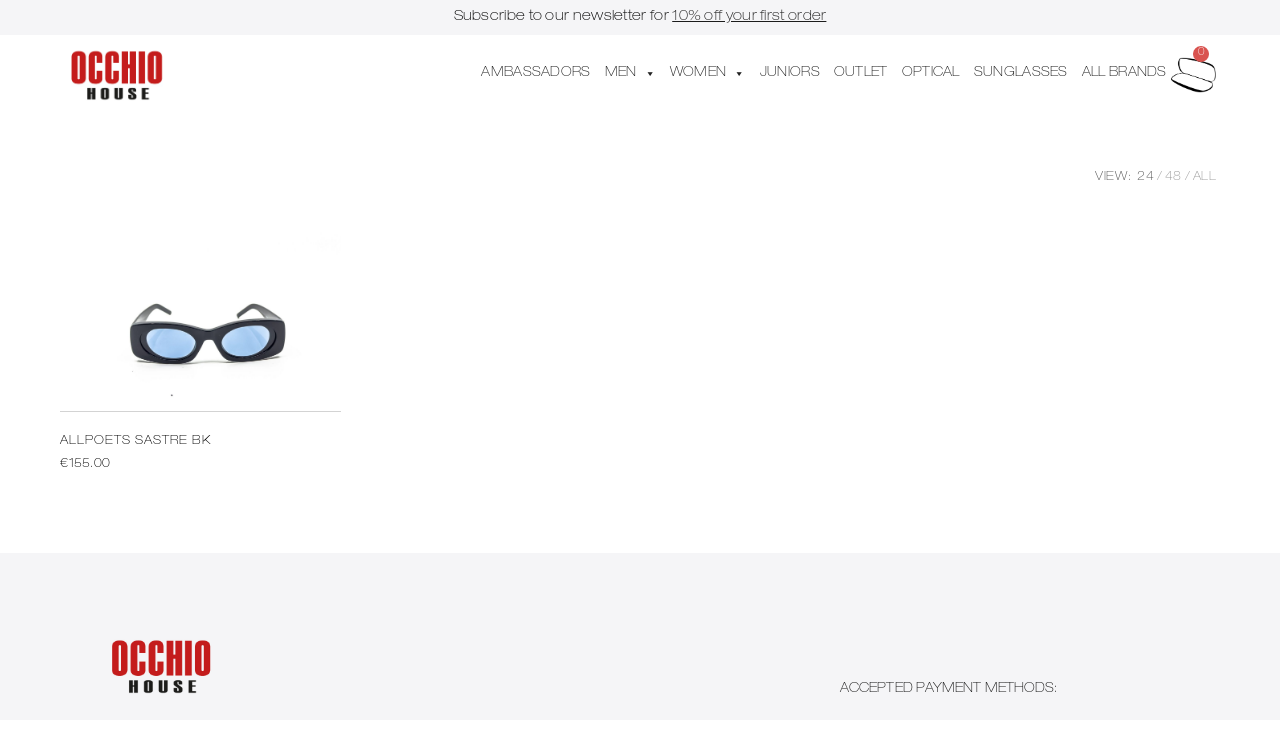

--- FILE ---
content_type: text/html; charset=UTF-8
request_url: https://occhiohouse.com/product-tag/sastre-bk-cjfce-0035/
body_size: 34897
content:
<!DOCTYPE html><html class="html" lang="en-US"><head><meta charset="UTF-8"><link rel="profile" href="https://gmpg.org/xfn/11"><title>SASTRE BK CJFCE 0035 &#8211; Occhio House</title><meta name='robots' content='max-image-preview:large' /><style>img:is([sizes="auto" i], [sizes^="auto," i]) { contain-intrinsic-size: 3000px 1500px }</style><meta name="viewport" content="width=device-width, initial-scale=1"><link rel="alternate" type="application/rss+xml" title="Occhio House &raquo; Feed" href="https://occhiohouse.com/feed/" /><link rel="alternate" type="application/rss+xml" title="Occhio House &raquo; Comments Feed" href="https://occhiohouse.com/comments/feed/" /><link rel="alternate" type="application/rss+xml" title="Occhio House &raquo; SASTRE BK CJFCE 0035 Tag Feed" href="https://occhiohouse.com/product-tag/sastre-bk-cjfce-0035/feed/" /><link data-optimized="1" rel='stylesheet' id='wp-block-library-css' href='https://occhiohouse.com/wp-content/litespeed/css/fd18df5c05d1553e7eeefaece8468968.css?ver=68968' media='all' /><style id='wp-block-library-theme-inline-css'>.wp-block-audio :where(figcaption){color:#555;font-size:13px;text-align:center}.is-dark-theme .wp-block-audio :where(figcaption){color:#ffffffa6}.wp-block-audio{margin:0 0 1em}.wp-block-code{border:1px solid #ccc;border-radius:4px;font-family:Menlo,Consolas,monaco,monospace;padding:.8em 1em}.wp-block-embed :where(figcaption){color:#555;font-size:13px;text-align:center}.is-dark-theme .wp-block-embed :where(figcaption){color:#ffffffa6}.wp-block-embed{margin:0 0 1em}.blocks-gallery-caption{color:#555;font-size:13px;text-align:center}.is-dark-theme .blocks-gallery-caption{color:#ffffffa6}:root :where(.wp-block-image figcaption){color:#555;font-size:13px;text-align:center}.is-dark-theme :root :where(.wp-block-image figcaption){color:#ffffffa6}.wp-block-image{margin:0 0 1em}.wp-block-pullquote{border-bottom:4px solid;border-top:4px solid;color:currentColor;margin-bottom:1.75em}.wp-block-pullquote cite,.wp-block-pullquote footer,.wp-block-pullquote__citation{color:currentColor;font-size:.8125em;font-style:normal;text-transform:uppercase}.wp-block-quote{border-left:.25em solid;margin:0 0 1.75em;padding-left:1em}.wp-block-quote cite,.wp-block-quote footer{color:currentColor;font-size:.8125em;font-style:normal;position:relative}.wp-block-quote:where(.has-text-align-right){border-left:none;border-right:.25em solid;padding-left:0;padding-right:1em}.wp-block-quote:where(.has-text-align-center){border:none;padding-left:0}.wp-block-quote.is-large,.wp-block-quote.is-style-large,.wp-block-quote:where(.is-style-plain){border:none}.wp-block-search .wp-block-search__label{font-weight:700}.wp-block-search__button{border:1px solid #ccc;padding:.375em .625em}:where(.wp-block-group.has-background){padding:1.25em 2.375em}.wp-block-separator.has-css-opacity{opacity:.4}.wp-block-separator{border:none;border-bottom:2px solid;margin-left:auto;margin-right:auto}.wp-block-separator.has-alpha-channel-opacity{opacity:1}.wp-block-separator:not(.is-style-wide):not(.is-style-dots){width:100px}.wp-block-separator.has-background:not(.is-style-dots){border-bottom:none;height:1px}.wp-block-separator.has-background:not(.is-style-wide):not(.is-style-dots){height:2px}.wp-block-table{margin:0 0 1em}.wp-block-table td,.wp-block-table th{word-break:normal}.wp-block-table :where(figcaption){color:#555;font-size:13px;text-align:center}.is-dark-theme .wp-block-table :where(figcaption){color:#ffffffa6}.wp-block-video :where(figcaption){color:#555;font-size:13px;text-align:center}.is-dark-theme .wp-block-video :where(figcaption){color:#ffffffa6}.wp-block-video{margin:0 0 1em}:root :where(.wp-block-template-part.has-background){margin-bottom:0;margin-top:0;padding:1.25em 2.375em}</style><style id='classic-theme-styles-inline-css'>/*! This file is auto-generated */
.wp-block-button__link{color:#fff;background-color:#32373c;border-radius:9999px;box-shadow:none;text-decoration:none;padding:calc(.667em + 2px) calc(1.333em + 2px);font-size:1.125em}.wp-block-file__button{background:#32373c;color:#fff;text-decoration:none}</style><style id='global-styles-inline-css'>:root{--wp--preset--aspect-ratio--square: 1;--wp--preset--aspect-ratio--4-3: 4/3;--wp--preset--aspect-ratio--3-4: 3/4;--wp--preset--aspect-ratio--3-2: 3/2;--wp--preset--aspect-ratio--2-3: 2/3;--wp--preset--aspect-ratio--16-9: 16/9;--wp--preset--aspect-ratio--9-16: 9/16;--wp--preset--color--black: #000000;--wp--preset--color--cyan-bluish-gray: #abb8c3;--wp--preset--color--white: #ffffff;--wp--preset--color--pale-pink: #f78da7;--wp--preset--color--vivid-red: #cf2e2e;--wp--preset--color--luminous-vivid-orange: #ff6900;--wp--preset--color--luminous-vivid-amber: #fcb900;--wp--preset--color--light-green-cyan: #7bdcb5;--wp--preset--color--vivid-green-cyan: #00d084;--wp--preset--color--pale-cyan-blue: #8ed1fc;--wp--preset--color--vivid-cyan-blue: #0693e3;--wp--preset--color--vivid-purple: #9b51e0;--wp--preset--gradient--vivid-cyan-blue-to-vivid-purple: linear-gradient(135deg,rgba(6,147,227,1) 0%,rgb(155,81,224) 100%);--wp--preset--gradient--light-green-cyan-to-vivid-green-cyan: linear-gradient(135deg,rgb(122,220,180) 0%,rgb(0,208,130) 100%);--wp--preset--gradient--luminous-vivid-amber-to-luminous-vivid-orange: linear-gradient(135deg,rgba(252,185,0,1) 0%,rgba(255,105,0,1) 100%);--wp--preset--gradient--luminous-vivid-orange-to-vivid-red: linear-gradient(135deg,rgba(255,105,0,1) 0%,rgb(207,46,46) 100%);--wp--preset--gradient--very-light-gray-to-cyan-bluish-gray: linear-gradient(135deg,rgb(238,238,238) 0%,rgb(169,184,195) 100%);--wp--preset--gradient--cool-to-warm-spectrum: linear-gradient(135deg,rgb(74,234,220) 0%,rgb(151,120,209) 20%,rgb(207,42,186) 40%,rgb(238,44,130) 60%,rgb(251,105,98) 80%,rgb(254,248,76) 100%);--wp--preset--gradient--blush-light-purple: linear-gradient(135deg,rgb(255,206,236) 0%,rgb(152,150,240) 100%);--wp--preset--gradient--blush-bordeaux: linear-gradient(135deg,rgb(254,205,165) 0%,rgb(254,45,45) 50%,rgb(107,0,62) 100%);--wp--preset--gradient--luminous-dusk: linear-gradient(135deg,rgb(255,203,112) 0%,rgb(199,81,192) 50%,rgb(65,88,208) 100%);--wp--preset--gradient--pale-ocean: linear-gradient(135deg,rgb(255,245,203) 0%,rgb(182,227,212) 50%,rgb(51,167,181) 100%);--wp--preset--gradient--electric-grass: linear-gradient(135deg,rgb(202,248,128) 0%,rgb(113,206,126) 100%);--wp--preset--gradient--midnight: linear-gradient(135deg,rgb(2,3,129) 0%,rgb(40,116,252) 100%);--wp--preset--font-size--small: 13px;--wp--preset--font-size--medium: 20px;--wp--preset--font-size--large: 36px;--wp--preset--font-size--x-large: 42px;--wp--preset--spacing--20: 0.44rem;--wp--preset--spacing--30: 0.67rem;--wp--preset--spacing--40: 1rem;--wp--preset--spacing--50: 1.5rem;--wp--preset--spacing--60: 2.25rem;--wp--preset--spacing--70: 3.38rem;--wp--preset--spacing--80: 5.06rem;--wp--preset--shadow--natural: 6px 6px 9px rgba(0, 0, 0, 0.2);--wp--preset--shadow--deep: 12px 12px 50px rgba(0, 0, 0, 0.4);--wp--preset--shadow--sharp: 6px 6px 0px rgba(0, 0, 0, 0.2);--wp--preset--shadow--outlined: 6px 6px 0px -3px rgba(255, 255, 255, 1), 6px 6px rgba(0, 0, 0, 1);--wp--preset--shadow--crisp: 6px 6px 0px rgba(0, 0, 0, 1);}:where(.is-layout-flex){gap: 0.5em;}:where(.is-layout-grid){gap: 0.5em;}body .is-layout-flex{display: flex;}.is-layout-flex{flex-wrap: wrap;align-items: center;}.is-layout-flex > :is(*, div){margin: 0;}body .is-layout-grid{display: grid;}.is-layout-grid > :is(*, div){margin: 0;}:where(.wp-block-columns.is-layout-flex){gap: 2em;}:where(.wp-block-columns.is-layout-grid){gap: 2em;}:where(.wp-block-post-template.is-layout-flex){gap: 1.25em;}:where(.wp-block-post-template.is-layout-grid){gap: 1.25em;}.has-black-color{color: var(--wp--preset--color--black) !important;}.has-cyan-bluish-gray-color{color: var(--wp--preset--color--cyan-bluish-gray) !important;}.has-white-color{color: var(--wp--preset--color--white) !important;}.has-pale-pink-color{color: var(--wp--preset--color--pale-pink) !important;}.has-vivid-red-color{color: var(--wp--preset--color--vivid-red) !important;}.has-luminous-vivid-orange-color{color: var(--wp--preset--color--luminous-vivid-orange) !important;}.has-luminous-vivid-amber-color{color: var(--wp--preset--color--luminous-vivid-amber) !important;}.has-light-green-cyan-color{color: var(--wp--preset--color--light-green-cyan) !important;}.has-vivid-green-cyan-color{color: var(--wp--preset--color--vivid-green-cyan) !important;}.has-pale-cyan-blue-color{color: var(--wp--preset--color--pale-cyan-blue) !important;}.has-vivid-cyan-blue-color{color: var(--wp--preset--color--vivid-cyan-blue) !important;}.has-vivid-purple-color{color: var(--wp--preset--color--vivid-purple) !important;}.has-black-background-color{background-color: var(--wp--preset--color--black) !important;}.has-cyan-bluish-gray-background-color{background-color: var(--wp--preset--color--cyan-bluish-gray) !important;}.has-white-background-color{background-color: var(--wp--preset--color--white) !important;}.has-pale-pink-background-color{background-color: var(--wp--preset--color--pale-pink) !important;}.has-vivid-red-background-color{background-color: var(--wp--preset--color--vivid-red) !important;}.has-luminous-vivid-orange-background-color{background-color: var(--wp--preset--color--luminous-vivid-orange) !important;}.has-luminous-vivid-amber-background-color{background-color: var(--wp--preset--color--luminous-vivid-amber) !important;}.has-light-green-cyan-background-color{background-color: var(--wp--preset--color--light-green-cyan) !important;}.has-vivid-green-cyan-background-color{background-color: var(--wp--preset--color--vivid-green-cyan) !important;}.has-pale-cyan-blue-background-color{background-color: var(--wp--preset--color--pale-cyan-blue) !important;}.has-vivid-cyan-blue-background-color{background-color: var(--wp--preset--color--vivid-cyan-blue) !important;}.has-vivid-purple-background-color{background-color: var(--wp--preset--color--vivid-purple) !important;}.has-black-border-color{border-color: var(--wp--preset--color--black) !important;}.has-cyan-bluish-gray-border-color{border-color: var(--wp--preset--color--cyan-bluish-gray) !important;}.has-white-border-color{border-color: var(--wp--preset--color--white) !important;}.has-pale-pink-border-color{border-color: var(--wp--preset--color--pale-pink) !important;}.has-vivid-red-border-color{border-color: var(--wp--preset--color--vivid-red) !important;}.has-luminous-vivid-orange-border-color{border-color: var(--wp--preset--color--luminous-vivid-orange) !important;}.has-luminous-vivid-amber-border-color{border-color: var(--wp--preset--color--luminous-vivid-amber) !important;}.has-light-green-cyan-border-color{border-color: var(--wp--preset--color--light-green-cyan) !important;}.has-vivid-green-cyan-border-color{border-color: var(--wp--preset--color--vivid-green-cyan) !important;}.has-pale-cyan-blue-border-color{border-color: var(--wp--preset--color--pale-cyan-blue) !important;}.has-vivid-cyan-blue-border-color{border-color: var(--wp--preset--color--vivid-cyan-blue) !important;}.has-vivid-purple-border-color{border-color: var(--wp--preset--color--vivid-purple) !important;}.has-vivid-cyan-blue-to-vivid-purple-gradient-background{background: var(--wp--preset--gradient--vivid-cyan-blue-to-vivid-purple) !important;}.has-light-green-cyan-to-vivid-green-cyan-gradient-background{background: var(--wp--preset--gradient--light-green-cyan-to-vivid-green-cyan) !important;}.has-luminous-vivid-amber-to-luminous-vivid-orange-gradient-background{background: var(--wp--preset--gradient--luminous-vivid-amber-to-luminous-vivid-orange) !important;}.has-luminous-vivid-orange-to-vivid-red-gradient-background{background: var(--wp--preset--gradient--luminous-vivid-orange-to-vivid-red) !important;}.has-very-light-gray-to-cyan-bluish-gray-gradient-background{background: var(--wp--preset--gradient--very-light-gray-to-cyan-bluish-gray) !important;}.has-cool-to-warm-spectrum-gradient-background{background: var(--wp--preset--gradient--cool-to-warm-spectrum) !important;}.has-blush-light-purple-gradient-background{background: var(--wp--preset--gradient--blush-light-purple) !important;}.has-blush-bordeaux-gradient-background{background: var(--wp--preset--gradient--blush-bordeaux) !important;}.has-luminous-dusk-gradient-background{background: var(--wp--preset--gradient--luminous-dusk) !important;}.has-pale-ocean-gradient-background{background: var(--wp--preset--gradient--pale-ocean) !important;}.has-electric-grass-gradient-background{background: var(--wp--preset--gradient--electric-grass) !important;}.has-midnight-gradient-background{background: var(--wp--preset--gradient--midnight) !important;}.has-small-font-size{font-size: var(--wp--preset--font-size--small) !important;}.has-medium-font-size{font-size: var(--wp--preset--font-size--medium) !important;}.has-large-font-size{font-size: var(--wp--preset--font-size--large) !important;}.has-x-large-font-size{font-size: var(--wp--preset--font-size--x-large) !important;}
:where(.wp-block-post-template.is-layout-flex){gap: 1.25em;}:where(.wp-block-post-template.is-layout-grid){gap: 1.25em;}
:where(.wp-block-columns.is-layout-flex){gap: 2em;}:where(.wp-block-columns.is-layout-grid){gap: 2em;}
:root :where(.wp-block-pullquote){font-size: 1.5em;line-height: 1.6;}</style><link data-optimized="1" rel='stylesheet' id='wcpa-datetime-css' href='https://occhiohouse.com/wp-content/litespeed/css/1317f331ba389652cd359d725c5cacaa.css?ver=cacaa' media='all' /><link data-optimized="1" rel='stylesheet' id='wcpa-colorpicker-css' href='https://occhiohouse.com/wp-content/litespeed/css/02b49d390b20ac56a7db081696208a9e.css?ver=08a9e' media='all' /><link data-optimized="1" rel='stylesheet' id='wcpa-frontend-css' href='https://occhiohouse.com/wp-content/litespeed/css/d5de376117e59d4b9fe609049fb0aed1.css?ver=0aed1' media='all' /><link data-optimized="1" rel='stylesheet' id='wcpa-sumoselector-css' href='https://occhiohouse.com/wp-content/litespeed/css/2c9fe383d0d6e750378938930a61dcb7.css?ver=1dcb7' media='all' /><style id='woocommerce-inline-inline-css'>.woocommerce form .form-row .required { visibility: visible; }</style><link data-optimized="1" rel='stylesheet' id='megamenu-css' href='https://occhiohouse.com/wp-content/litespeed/css/be3ccbb33f8472ad7c411958a6a5f7f4.css?ver=5f7f4' media='all' /><link data-optimized="1" rel='stylesheet' id='dashicons-css' href='https://occhiohouse.com/wp-content/litespeed/css/4ee591d71a11848ad15ee90347d085ba.css?ver=085ba' media='all' /><link data-optimized="1" rel='stylesheet' id='brands-styles-css' href='https://occhiohouse.com/wp-content/litespeed/css/6ed795c1a420bb2d38ba0b01f2f80959.css?ver=80959' media='all' /><link data-optimized="1" rel='stylesheet' id='oceanwp-woo-mini-cart-css' href='https://occhiohouse.com/wp-content/litespeed/css/e50e443db8cc5846655dc4b7aa4f4dc6.css?ver=f4dc6' media='all' /><link data-optimized="1" rel='stylesheet' id='font-awesome-css' href='https://occhiohouse.com/wp-content/litespeed/css/4a707e034606a1367fadda200c3391f6.css?ver=391f6' media='all' /><link data-optimized="1" rel='stylesheet' id='simple-line-icons-css' href='https://occhiohouse.com/wp-content/litespeed/css/da96939ba155ff812127e7c94299f5db.css?ver=9f5db' media='all' /><link data-optimized="1" rel='stylesheet' id='oceanwp-style-css' href='https://occhiohouse.com/wp-content/litespeed/css/bf6d85d2a193f539e4d180d5ca5c199b.css?ver=c199b' media='all' /><link data-optimized="1" rel='stylesheet' id='oceanwp-google-font-neucha-css' href='https://occhiohouse.com/wp-content/litespeed/css/85f7264f680cc0c98152bcb981856def.css?ver=56def' media='all' /><link data-optimized="1" rel='stylesheet' id='oceanwp-google-font-lato-css' href='https://occhiohouse.com/wp-content/litespeed/css/6f5a118e2b40889704d61792642291f8.css?ver=291f8' media='all' /><link data-optimized="1" rel='stylesheet' id='elementor-frontend-css' href='https://occhiohouse.com/wp-content/litespeed/css/af4730126c2b57494f4bb2c6cde51324.css?ver=51324' media='all' /><link data-optimized="1" rel='stylesheet' id='widget-image-css' href='https://occhiohouse.com/wp-content/litespeed/css/ef6a81b54b71a0e2f99c90aa039fb57d.css?ver=fb57d' media='all' /><link data-optimized="1" rel='stylesheet' id='widget-nav-menu-css' href='https://occhiohouse.com/wp-content/litespeed/css/d2aa054abfb695a94627a3fcaca4026b.css?ver=4026b' media='all' /><link data-optimized="1" rel='stylesheet' id='swiper-css' href='https://occhiohouse.com/wp-content/litespeed/css/b572c13e84f21c830ddbd23d9a8a1a51.css?ver=a1a51' media='all' /><link data-optimized="1" rel='stylesheet' id='e-swiper-css' href='https://occhiohouse.com/wp-content/litespeed/css/501eca8171e2363fcd565efb7c0222c0.css?ver=222c0' media='all' /><link data-optimized="1" rel='stylesheet' id='widget-woocommerce-menu-cart-css' href='https://occhiohouse.com/wp-content/litespeed/css/2624142cc1d65094b47a1bb7705f3056.css?ver=f3056' media='all' /><link data-optimized="1" rel='stylesheet' id='e-sticky-css' href='https://occhiohouse.com/wp-content/litespeed/css/731864868f10d2a514f7590c9dad60ff.css?ver=d60ff' media='all' /><link data-optimized="1" rel='stylesheet' id='widget-social-icons-css' href='https://occhiohouse.com/wp-content/litespeed/css/6654115e62afc187bab1cee6d9941ced.css?ver=41ced' media='all' /><link data-optimized="1" rel='stylesheet' id='e-apple-webkit-css' href='https://occhiohouse.com/wp-content/litespeed/css/3356e87c96ae50663ea36142a0555d28.css?ver=55d28' media='all' /><link data-optimized="1" rel='stylesheet' id='elementor-post-246-css' href='https://occhiohouse.com/wp-content/litespeed/css/5fb27793b737c39d56700adcdb79a6bf.css?ver=9a6bf' media='all' /><link data-optimized="1" rel='stylesheet' id='elementor-post-267-css' href='https://occhiohouse.com/wp-content/litespeed/css/651dcb9ca17806ad645b783a70f9993c.css?ver=9993c' media='all' /><link data-optimized="1" rel='stylesheet' id='elementor-post-312-css' href='https://occhiohouse.com/wp-content/litespeed/css/7cd00c03d9b4a832a1763fc3081d3795.css?ver=d3795' media='all' /><link data-optimized="1" rel='stylesheet' id='oceanwp-woocommerce-css' href='https://occhiohouse.com/wp-content/litespeed/css/d1a4be2c3b74ac32f5ef0d13f73e4a65.css?ver=e4a65' media='all' /><link data-optimized="1" rel='stylesheet' id='oceanwp-woo-star-font-css' href='https://occhiohouse.com/wp-content/litespeed/css/b1c5c72b8b241da6ccf45605c08eff40.css?ver=eff40' media='all' /><link data-optimized="1" rel='stylesheet' id='oe-widgets-style-css' href='https://occhiohouse.com/wp-content/litespeed/css/aa502a5329e3a3b98bddde09513ae067.css?ver=ae067' media='all' /> <script src="https://occhiohouse.com/wp-includes/js/jquery/jquery.min.js" id="jquery-core-js"></script> <script data-optimized="1" src="https://occhiohouse.com/wp-content/litespeed/js/69d92a2ae7645f0eb065f4e5b51e0356.js?ver=e0356" id="jquery-migrate-js"></script> <script id="jquery-js-after">if (typeof (window.wpfReadyList) == "undefined") {
			var v = jQuery.fn.jquery;
			if (v && parseInt(v) >= 3 && window.self === window.top) {
				var readyList=[];
				window.originalReadyMethod = jQuery.fn.ready;
				jQuery.fn.ready = function(){
					if(arguments.length && arguments.length > 0 && typeof arguments[0] === "function") {
						readyList.push({"c": this, "a": arguments});
					}
					return window.originalReadyMethod.apply( this, arguments );
				};
				window.wpfReadyList = readyList;
			}}</script> <script data-optimized="1" src="https://occhiohouse.com/wp-content/litespeed/js/b7a0220832e02414263804894b5100cb.js?ver=100cb" id="momentjs-js"></script> <script data-optimized="1" src="https://occhiohouse.com/wp-content/litespeed/js/21c065cad1cf20ee61d2075c02cab1ab.js?ver=ab1ab" id="wcpa-datetime-js"></script> <script data-optimized="1" src="https://occhiohouse.com/wp-content/litespeed/js/503639be67eb218102d210afeeb28497.js?ver=28497" id="wcpa-sumoselector-js"></script> <script data-optimized="1" src="https://occhiohouse.com/wp-content/litespeed/js/c429326a27b92b4967388d16852a60f0.js?ver=a60f0" id="wcpa-colorpicker-js"></script> <script data-optimized="1" src="https://occhiohouse.com/wp-content/litespeed/js/cad1ea1b069f92970b3903f091432682.js?ver=32682" id="wc-jquery-blockui-js" defer data-wp-strategy="defer"></script> <script id="wc-add-to-cart-js-extra">var wc_add_to_cart_params = {"ajax_url":"\/wp-admin\/admin-ajax.php","wc_ajax_url":"\/?wc-ajax=%%endpoint%%","i18n_view_cart":"View cart","cart_url":"https:\/\/occhiohouse.com\/cart\/","is_cart":"","cart_redirect_after_add":"no"};</script> <script data-optimized="1" src="https://occhiohouse.com/wp-content/litespeed/js/a7be6543356ad3f62f008d04c2384bf6.js?ver=84bf6" id="wc-add-to-cart-js" defer data-wp-strategy="defer"></script> <script data-optimized="1" src="https://occhiohouse.com/wp-content/litespeed/js/829bcfeb04a9d68dabe04f175f5f2fc9.js?ver=f2fc9" id="wc-js-cookie-js" defer data-wp-strategy="defer"></script> <script id="woocommerce-js-extra">var woocommerce_params = {"ajax_url":"\/wp-admin\/admin-ajax.php","wc_ajax_url":"\/?wc-ajax=%%endpoint%%","i18n_password_show":"Show password","i18n_password_hide":"Hide password"};</script> <script data-optimized="1" src="https://occhiohouse.com/wp-content/litespeed/js/d28ccac4754b126cc060e0e8dd5bc688.js?ver=bc688" id="woocommerce-js" defer data-wp-strategy="defer"></script> <script id="wc-cart-fragments-js-extra">var wc_cart_fragments_params = {"ajax_url":"\/wp-admin\/admin-ajax.php","wc_ajax_url":"\/?wc-ajax=%%endpoint%%","cart_hash_key":"wc_cart_hash_5d356dcabfb3cb93fb73fc6ea5445af3","fragment_name":"wc_fragments_5d356dcabfb3cb93fb73fc6ea5445af3","request_timeout":"5000"};</script> <script data-optimized="1" src="https://occhiohouse.com/wp-content/litespeed/js/d82191654e76620f9a6c770cbbe16d29.js?ver=16d29" id="wc-cart-fragments-js" defer data-wp-strategy="defer"></script> <link rel="https://api.w.org/" href="https://occhiohouse.com/wp-json/" /><link rel="alternate" title="JSON" type="application/json" href="https://occhiohouse.com/wp-json/wp/v2/product_tag/542" /><link rel="EditURI" type="application/rsd+xml" title="RSD" href="https://occhiohouse.com/xmlrpc.php?rsd" /> <script>var el_i13_login_captcha=null; var el_i13_register_captcha=null;</script> <noscript><style>.woocommerce-product-gallery{ opacity: 1 !important; }</style></noscript><style>.recentcomments a{display:inline !important;padding:0 !important;margin:0 !important;}</style><style>.e-con.e-parent:nth-of-type(n+4):not(.e-lazyloaded):not(.e-no-lazyload),
				.e-con.e-parent:nth-of-type(n+4):not(.e-lazyloaded):not(.e-no-lazyload) * {
					background-image: none !important;
				}
				@media screen and (max-height: 1024px) {
					.e-con.e-parent:nth-of-type(n+3):not(.e-lazyloaded):not(.e-no-lazyload),
					.e-con.e-parent:nth-of-type(n+3):not(.e-lazyloaded):not(.e-no-lazyload) * {
						background-image: none !important;
					}
				}
				@media screen and (max-height: 640px) {
					.e-con.e-parent:nth-of-type(n+2):not(.e-lazyloaded):not(.e-no-lazyload),
					.e-con.e-parent:nth-of-type(n+2):not(.e-lazyloaded):not(.e-no-lazyload) * {
						background-image: none !important;
					}
				}</style><link rel="icon" href="https://occhiohouse.com/wp-content/uploads/2022/12/cropped-Blank-2000-x-2000-1-32x32.jpg" sizes="32x32" /><link rel="icon" href="https://occhiohouse.com/wp-content/uploads/2022/12/cropped-Blank-2000-x-2000-1-192x192.jpg" sizes="192x192" /><link rel="apple-touch-icon" href="https://occhiohouse.com/wp-content/uploads/2022/12/cropped-Blank-2000-x-2000-1-180x180.jpg" /><meta name="msapplication-TileImage" content="https://occhiohouse.com/wp-content/uploads/2022/12/cropped-Blank-2000-x-2000-1-270x270.jpg" /><style id="wp-custom-css">.highlight-text{border:1px solid red !important}/*@font-face{font-family:'Neue';font-style:normal;src:url(https://occhiohouse.com/wp-content/uploads/2022/12/HelveticaNeueLTPro-ThEx.woff) format("woff"),   url(https://occhiohouse.com/wp-content/uploads/2022/12/HelveticaNeueLTPro-ThEx.ttf) format('ttf');font-display:swap}@font-face{font-family:'Neue';font-style:bold;src:url(https://occhiohouse.com/wp-content/uploads/2022/12/HelveticaNeueLTPro-MdEx.woff) format("woff"),   url(https://occhiohouse.com/wp-content/uploads/2022/12/HelveticaNeueLTPro-MdEx.ttf) format('ttf');font-display:swap}*//* Notify Me Archive Button */.cwg_popup_submit{padding:8px 20px!important}.cwg_iagree_checkbox{margin-bottom:10px}.cwgstock_name,.cwgstock_email,.cwgstock_phone{border:1px solid black;letter-spacing:2px;margin-bottom:35px !important}/*side cart*/.elementor-menu-cart__footer-buttons .elementor-button--view-cart{background-color:#289D63!important;font-family:'Neue',Sans-serif!important;font-size:14px!important}.elementor-menu-cart__footer-buttons .elementor-button--checkout{background-color:black!important;color:white;font-size:14px!important}.elementor-widget-woocommerce-menu-cart .elementor-menu-cart__product-name a{text-transform:uppercase!important;font-family:"Neue",Sans-serif!important;font-size:14px!important}.elementor-menu-cart__subtotal{text-transform:uppercase!important;font-family:"Neue",Sans-serif!important;font-size:14px!important}#stickyheaders{transition :transform 0.34s ease}.headerup{transform:translateY(-140px);/*adjust this value to the height of your header*/}/*store notice*/.demo_store{top:0;bottom:auto;text-align:center;font-family:"Neue",Sans-serif!important;text-transform:uppercase;font-size:12px}.demo_store:before{display:none}/*woocommerce message*/.woocommerce-message{font-size:12px!important;text-transform:uppercase;font-family:'Neue',sans-serif!important}.woocommerce-message a{background-color:#289D63!important;font-family:'Neue',sans-serif!important}/*remove border when menu clicked*/a:focus{outline:none!important}.woocommerce .woocommerce-ordering .orderby option{background-color:#fff !important;color:#000 !important}.woocommerce ul.products li.product .woo-entry-inner li.image-wrap{border-bottom:1px solid lightgray}.woolentor-recently-view-image{border-bottom:1px solid lightgray}/*shop*/.woocommerce .oceanwp-off-canvas-filter{display:none}.woocommerce .oceanwp-grid-list{display:none}.orderby{display:none!important}.woocommerce .oceanwp-toolbar{border-bottom:none;border-top:none}.woocommerce ul.products li.product li.title h2,.woocommerce ul.products li.product li.title a{font-size:12px!important;text-decoration:none;letter-spacing:1px;font-family:'Neue',Sans-Serif!important;color:black!important;text-transform:uppercase;font-weight:normal}.woocommerce ul.products li.product .price,.woocommerce ul.products li.product .price .amount{font-family:'Neue',Sans-Serif!important;font-size:12px!important;font-weight:normal}.price-wrap{margin-top:-25px;text-align:left}/* Prescription Adding Styles */.content-block{background-color:#F9F9F9;padding-bottom:20px;text-align:center;margin-bottom:10px}.sub-heading{font-weight:normal;font-size:14px;line-height:25px;background-color:#000000;color:#ffffff;padding:10px;text-align:center}.radio-group-pa{background-color:#F9F9F9;padding:15px}.radio-group-pa_parent>label{background-color:black;display:block;margin-bottom:0;text-align:center;color:white;padding:5px}.radio-group-pa_parent>label>.required_ast{color:white !important}.package-block{background-color:#F9F9F9;text-align:center}.package-block>.title{text-align:center;text-decoration:none;padding:10px;background-color:black;color:white}.package-block>.price{padding:5px}.elementor-menu-cart__product .variation{display:block!important}.elementor-762 .elementor-element.elementor-element-385d5a2{z-index:100 !important}.elementor-762 .elementor-element.elementor-element-bc7f1d2{z-index:100 !important}.wcpa_price{background-color:#F9F9F9;border-top:1px solid #BDBCBC}.woocommerce-cart-form .wcpa_price{background-color:#F9F9F9;border-top:none!important}.elementor-menu-cart__main .wcpa_price{background-color:#F9F9F9;border-top:none!important}.wcpa_total>span>.wcpa_price{border-top:none}@media (max-width:767px){div#Email_mobile_field .elementor-widget-container{padding:0}.elementor-762 .elementor-element.elementor-element-385d5a2{z-index:5 !important}.elementor-762 .elementor-element.elementor-element-bc7f1d2{z-index:5 !important}:is(.elementor-widget-woocommerce-product-add-to-cart,.woocommerce div.product .elementor-widget-woocommerce-product-add-to-cart,.elementor-widget-wc-add-to-cart,.woocommerce div.product .elementor-widget-wc-add-to-cart).elementor-add-to-cart-mobile--align-center:not([class*="--layout-stacked"]):not([class*="--layout-auto"]) form.cart:not(.grouped_form):not(.variations_form){display:block;border:none!important;background:#f9f9f9!important}.wcpa_form_outer .wcpa_form_item .wcpa_radio{text-align:left}}:is(.elementor-widget-woocommerce-product-add-to-cart,.woocommerce div.product .elementor-widget-woocommerce-product-add-to-cart,.elementor-widget-wc-add-to-cart,.woocommerce div.product .elementor-widget-wc-add-to-cart).elementor-add-to-cart--layout-stacked form.cart:not(.grouped_form):not(.variations_form){display:block;border:none!important;background:#f9f9f9!important}.elementor-menu-cart__toggle{background-image:url('https://occhiohouse.com/wp-content/uploads/2023/03/glasses.png');background-repeat:no-repeat;background-size:contain;background-position:0}.eicon-cart-solid{display:none}.elementor-menu-cart--items-indicator-bubble .elementor-menu-cart__toggle .elementor-button-icon .elementor-button-icon-qty[data-counter]{top:-2.1em!important;inset-inline-end:-1.7em!important}.woocommerce div.product form.cart .variations tr:first-child td.value{padding-top:0;width:100%;border:none}.variations th.label,.variations td.value{float:left}.variations td.value{display:block;clear:both}.variations{background:#f9f9f9;padding:10px!important;width:100%!important;padding:10px!important}.reset_variations{display:none !important}.variations .value{padding:0 10px!important}.variations .label{padding:10px 10px!important}.variations th{border:none!important}.cwginstock-subscribe-form .panel-primary>.panel-heading{background:none!important;border-color:#fff!important}.cwginstock-subscribe-form .panel-primary>.panel-heading h4{color:#000!important}.cwginstock-panel-heading h4{margin:0!important}.cwg_iagree_checkbox{text-align:left!important;font-size:14px}input[type=checkbox]{-webkit-appearance:checkbox}input[type=checkbox]:hover{color:#000!important}.cwginstock-subscribe-form .panel-primary{border-color:#fff!important}.cwginstock-subscribe-form input[type="submit"]{background:#000!important}.cwginstock-subscribe-form input[type=email]{padding:10px 10px 6px 10px!important}}/* on slae single product page badge span.wpd-sale-badge{position:absolute;top:1.25rem;left:1.25rem;color:#fff;padding:8px 12px;text-transform:uppercase;font-size:12px;line-height:1;font-weight:600;letter-spacing:.4px;z-index:9;background-color:#D20A11}ol.flex-control-nav.flex-control-thumbs{display:none !important}@media (min-width:1024px){gallery__wrapper{display:none}}*//* figure.woocommerce-product-gallery__wrapper{display:none}*/@media only screen and (max-width:600px){span.wpd-sale-badge{background-color:#D20A11;padding:5px 10px 5px 10px !important}}@media screen and (min-width:800px){/*.woocommerce-product-gallery.woocommerce-product-gallery--with-images.woocommerce-product-gallery--columns-4.images{display:none}*/span.onsale{display:inline-block !important;padding:5px 10px 5px 10px !important;/*margin-left:-25px;*/}}@media only screen and (max-device-width:480px){span.onsale{display:inline-block !important;background-color:#d20a11;padding:5px 10px 5px 10px !important;margin-left:-30px !important;margin-top:-30px !important}}/* products category images height */@media only screen and (max-width:768px){.elementor-698 .elementor-element.elementor-element-32c44a9 img{width:100%;max-width:100%;height:auto !important;object-fit:cover}}/* hide cart icon header */.elementor-menu-cart__toggle .elementor-button svg{fill:var(--toggle-button-icon-color,transparent);visibility:hidden !important}input[type="submit"]{background-color:#000000!important;font-family:Neue,sans-serif!important;font-weight:400!important;position:absolute;margin-top:-103px;z-index:1000;margin-left:150px}input[type="submit"]:hover{background-color:#000000!important}.archive input[type="submit"]:hover{background-color:#000000!important}.swal2-popup{font-family:Neue,sans-serif!important}.swal2-popup input[type=text]{height:40px!important;text-align:left!important;padding-left:10px;font-size:14px;padding-top:7px}.swal2-popup input[type=email],.swal2-popup input[type=tel]{height:40px!important;font-size:14px;text-align:left!important;padding-left:10px;padding-top:7px}@media only screen and (max-width:480px){.swal2-popup input[type=text]{height:40px!important;font-size:14px}.swal2-popup input[type=email],.swal2-popup input[type=tel]{height:40px!important}input[type="submit"]{position:absolute;margin-top:-108px;z-index:1000;margin-left:50px}}.woocommerce-checkout #place_order{background-color:#000!important}.woocommerce-checkout .woocommerce-info a{color:#eb001b!important}.swal2-popup.swal2-modal.swal2-show input[type="submit"]{position:relative;margin:0!important;width:auto!important;float:right}.form-group .center-block{text-align:left!important}/*.elementor-kit-246 button{color:#000!important}*/.swal2-popup{width:50em!important}.panel-heading h4{font-weight:400!important}.single-product input[type="submit"]{position:relative!important;margin:0!important}.woocommerce ul.products li.product.outofstock .outofstock-badge{left:auto!important;right:0 !important;background-color:black !important}.iti__country-list{z-index:1999}.swal2-header button{color:#000!important}/*home page product carousel notify btn*/.cwg_popup_submit{margin-left:0 !important;right:0}/*HEADER*/#mega-menu-wrap-main_menu #mega-menu-main_menu >li.mega-menu-item >a.mega-menu-link{padding:0 7px 0 7px}/*SIDE CART*/.elementor-menu-cart__footer-buttons .elementor-button--view-cart{background-color:#000 !important}.elementor-menu-cart__footer-buttons .elementor-button--checkout{background-color:#d20a11 !important}/*CHECKOUT*/.woocommerce-checkout #payment ul.payment_methods .wc_payment_method >input[type="radio"]:first-child:checked + label::before{color:#000 !important}.woocommerce #order_review table.shop_table td{padding:10px}.woocommerce #order_review table.shop_table ul#shipping_method.woocommerce-shipping-methods{padding-bottom:0;text-align:right}.woocommerce-checkout .variation dt,.woocommerce-checkout .variation span{font-weight:normal !important;font-size:12px !important}/*CART*/.woocommerce-cart-form .cart .variation dt,.woocommerce-cart-form .cart .variation span{font-weight:normal !important;font-size:12px !important}.elementor-menu-cart__wrapper .variation dt,.elementor-menu-cart__wrapper .variation dd,.elementor-menu-cart__wrapper .variation span{font-weight:normal !important;font-size:12px !important;margin-bottom:0}/*SINGLE PRODUCT*/.single-product #elementor-lightbox-slideshow-single-img{display:none !important}.flex-control-nav.flex-control-thumbs{justify-content:center;display:flex}.woocommerce-product-gallery__image img{width:100% !important}/*PRESCRIPTION FORM*/.wcpa_form_outer .wcpa_form_item .wcpa_productGroup:not(.wcpa_multiselect) input[type="radio"]:checked + label .wcpa_check::before,.wcpa_form_outer .wcpa_form_item .wcpa_radio input[type="radio"]:checked + label .wcpa_check::before{background:#000}.wcpa_form_outer .wcpa_form_item .wcpa_checkbox input[type="checkbox"]:checked + label .wcpa_check,.wcpa_form_outer .wcpa_form_item .wcpa_productGroup.wcpa_multiselect input[type="checkbox"]:checked + label .wcpa_check{border:2px solid #000;background:#000}/*BUTTONS*/a.button:hover{color:#fff}a.button{background:#000;color:#fff}.woocommerce-message a{background-color:#000 !important}.wpfFilterButtons .wpfFilterButton:hover{color:#000}.elementor-woofilters .wpfFloatingSwitcher:hover{background-color:#fff !important}/*RECAPTCHA*/.grecaptcha-badge{width:70px !important;overflow:hidden !important;transition:all 0.3s ease !important;left:-6px !important;opacity:0.6 !important}.grecaptcha-badge:hover{width:256px !important;opacity:1 !important}</style><style type="text/css">/* Colors */.woocommerce-MyAccount-navigation ul li a:before,.woocommerce-checkout .woocommerce-info a,.woocommerce-checkout #payment ul.payment_methods .wc_payment_method>input[type=radio]:first-child:checked+label:before,.woocommerce-checkout #payment .payment_method_paypal .about_paypal,.woocommerce ul.products li.product li.category a:hover,.woocommerce ul.products li.product .button:hover,.woocommerce ul.products li.product .product-inner .added_to_cart:hover,.product_meta .posted_in a:hover,.product_meta .tagged_as a:hover,.woocommerce div.product .woocommerce-tabs ul.tabs li a:hover,.woocommerce div.product .woocommerce-tabs ul.tabs li.active a,.woocommerce .oceanwp-grid-list a.active,.woocommerce .oceanwp-grid-list a:hover,.woocommerce .oceanwp-off-canvas-filter:hover,.widget_shopping_cart ul.cart_list li .owp-grid-wrap .owp-grid a.remove:hover,.widget_product_categories li a:hover ~ .count,.widget_layered_nav li a:hover ~ .count,.woocommerce ul.products li.product:not(.product-category) .woo-entry-buttons li a:hover,a:hover,a.light:hover,.theme-heading .text::before,.theme-heading .text::after,#top-bar-content >a:hover,#top-bar-social li.oceanwp-email a:hover,#site-navigation-wrap .dropdown-menu >li >a:hover,#site-header.medium-header #medium-searchform button:hover,.oceanwp-mobile-menu-icon a:hover,.blog-entry.post .blog-entry-header .entry-title a:hover,.blog-entry.post .blog-entry-readmore a:hover,.blog-entry.thumbnail-entry .blog-entry-category a,ul.meta li a:hover,.dropcap,.single nav.post-navigation .nav-links .title,body .related-post-title a:hover,body #wp-calendar caption,body .contact-info-widget.default i,body .contact-info-widget.big-icons i,body .custom-links-widget .oceanwp-custom-links li a:hover,body .custom-links-widget .oceanwp-custom-links li a:hover:before,body .posts-thumbnails-widget li a:hover,body .social-widget li.oceanwp-email a:hover,.comment-author .comment-meta .comment-reply-link,#respond #cancel-comment-reply-link:hover,#footer-widgets .footer-box a:hover,#footer-bottom a:hover,#footer-bottom #footer-bottom-menu a:hover,.sidr a:hover,.sidr-class-dropdown-toggle:hover,.sidr-class-menu-item-has-children.active >a,.sidr-class-menu-item-has-children.active >a >.sidr-class-dropdown-toggle,input[type=checkbox]:checked:before{color:#000000}.woocommerce .oceanwp-grid-list a.active .owp-icon use,.woocommerce .oceanwp-grid-list a:hover .owp-icon use,.single nav.post-navigation .nav-links .title .owp-icon use,.blog-entry.post .blog-entry-readmore a:hover .owp-icon use,body .contact-info-widget.default .owp-icon use,body .contact-info-widget.big-icons .owp-icon use{stroke:#000000}.woocommerce div.product div.images .open-image,.wcmenucart-details.count,.woocommerce-message a,.woocommerce-error a,.woocommerce-info a,.woocommerce .widget_price_filter .ui-slider .ui-slider-handle,.woocommerce .widget_price_filter .ui-slider .ui-slider-range,.owp-product-nav li a.owp-nav-link:hover,.woocommerce div.product.owp-tabs-layout-vertical .woocommerce-tabs ul.tabs li a:after,.woocommerce .widget_product_categories li.current-cat >a ~ .count,.woocommerce .widget_product_categories li.current-cat >a:before,.woocommerce .widget_layered_nav li.chosen a ~ .count,.woocommerce .widget_layered_nav li.chosen a:before,#owp-checkout-timeline .active .timeline-wrapper,.bag-style:hover .wcmenucart-cart-icon .wcmenucart-count,.show-cart .wcmenucart-cart-icon .wcmenucart-count,.woocommerce ul.products li.product:not(.product-category) .image-wrap .button,input[type="button"],input[type="reset"],input[type="submit"],button[type="submit"],.button,#site-navigation-wrap .dropdown-menu >li.btn >a >span,.thumbnail:hover i,.thumbnail:hover .link-post-svg-icon,.post-quote-content,.omw-modal .omw-close-modal,body .contact-info-widget.big-icons li:hover i,body .contact-info-widget.big-icons li:hover .owp-icon,body div.wpforms-container-full .wpforms-form input[type=submit],body div.wpforms-container-full .wpforms-form button[type=submit],body div.wpforms-container-full .wpforms-form .wpforms-page-button,.woocommerce-cart .wp-element-button,.woocommerce-checkout .wp-element-button,.wp-block-button__link{background-color:#000000}.current-shop-items-dropdown{border-top-color:#000000}.woocommerce div.product .woocommerce-tabs ul.tabs li.active a{border-bottom-color:#000000}.wcmenucart-details.count:before{border-color:#000000}.woocommerce ul.products li.product .button:hover{border-color:#000000}.woocommerce ul.products li.product .product-inner .added_to_cart:hover{border-color:#000000}.woocommerce div.product .woocommerce-tabs ul.tabs li.active a{border-color:#000000}.woocommerce .oceanwp-grid-list a.active{border-color:#000000}.woocommerce .oceanwp-grid-list a:hover{border-color:#000000}.woocommerce .oceanwp-off-canvas-filter:hover{border-color:#000000}.owp-product-nav li a.owp-nav-link:hover{border-color:#000000}.widget_shopping_cart_content .buttons .button:first-child:hover{border-color:#000000}.widget_shopping_cart ul.cart_list li .owp-grid-wrap .owp-grid a.remove:hover{border-color:#000000}.widget_product_categories li a:hover ~ .count{border-color:#000000}.woocommerce .widget_product_categories li.current-cat >a ~ .count{border-color:#000000}.woocommerce .widget_product_categories li.current-cat >a:before{border-color:#000000}.widget_layered_nav li a:hover ~ .count{border-color:#000000}.woocommerce .widget_layered_nav li.chosen a ~ .count{border-color:#000000}.woocommerce .widget_layered_nav li.chosen a:before{border-color:#000000}#owp-checkout-timeline.arrow .active .timeline-wrapper:before{border-top-color:#000000;border-bottom-color:#000000}#owp-checkout-timeline.arrow .active .timeline-wrapper:after{border-left-color:#000000;border-right-color:#000000}.bag-style:hover .wcmenucart-cart-icon .wcmenucart-count{border-color:#000000}.bag-style:hover .wcmenucart-cart-icon .wcmenucart-count:after{border-color:#000000}.show-cart .wcmenucart-cart-icon .wcmenucart-count{border-color:#000000}.show-cart .wcmenucart-cart-icon .wcmenucart-count:after{border-color:#000000}.woocommerce ul.products li.product:not(.product-category) .woo-product-gallery .active a{border-color:#000000}.woocommerce ul.products li.product:not(.product-category) .woo-product-gallery a:hover{border-color:#000000}.widget-title{border-color:#000000}blockquote{border-color:#000000}.wp-block-quote{border-color:#000000}#searchform-dropdown{border-color:#000000}.dropdown-menu .sub-menu{border-color:#000000}.blog-entry.large-entry .blog-entry-readmore a:hover{border-color:#000000}.oceanwp-newsletter-form-wrap input[type="email"]:focus{border-color:#000000}.social-widget li.oceanwp-email a:hover{border-color:#000000}#respond #cancel-comment-reply-link:hover{border-color:#000000}body .contact-info-widget.big-icons li:hover i{border-color:#000000}body .contact-info-widget.big-icons li:hover .owp-icon{border-color:#000000}#footer-widgets .oceanwp-newsletter-form-wrap input[type="email"]:focus{border-color:#000000}.woocommerce div.product div.images .open-image:hover,.woocommerce-error a:hover,.woocommerce-info a:hover,.woocommerce-message a:hover,.woocommerce-message a:focus,.woocommerce .button:focus,.woocommerce ul.products li.product:not(.product-category) .image-wrap .button:hover,input[type="button"]:hover,input[type="reset"]:hover,input[type="submit"]:hover,button[type="submit"]:hover,input[type="button"]:focus,input[type="reset"]:focus,input[type="submit"]:focus,button[type="submit"]:focus,.button:hover,.button:focus,#site-navigation-wrap .dropdown-menu >li.btn >a:hover >span,.post-quote-author,.omw-modal .omw-close-modal:hover,body div.wpforms-container-full .wpforms-form input[type=submit]:hover,body div.wpforms-container-full .wpforms-form button[type=submit]:hover,body div.wpforms-container-full .wpforms-form .wpforms-page-button:hover,.woocommerce-cart .wp-element-button:hover,.woocommerce-checkout .wp-element-button:hover,.wp-block-button__link:hover{background-color:#000000}a{color:#d20a11}a .owp-icon use{stroke:#d20a11}a:hover{color:#d20a11}a:hover .owp-icon use{stroke:#d20a11}body .theme-button,body input[type="submit"],body button[type="submit"],body button,body .button,body div.wpforms-container-full .wpforms-form input[type=submit],body div.wpforms-container-full .wpforms-form button[type=submit],body div.wpforms-container-full .wpforms-form .wpforms-page-button,.woocommerce-cart .wp-element-button,.woocommerce-checkout .wp-element-button,.wp-block-button__link{background-color:#000000}body .theme-button:hover,body input[type="submit"]:hover,body button[type="submit"]:hover,body button:hover,body .button:hover,body div.wpforms-container-full .wpforms-form input[type=submit]:hover,body div.wpforms-container-full .wpforms-form input[type=submit]:active,body div.wpforms-container-full .wpforms-form button[type=submit]:hover,body div.wpforms-container-full .wpforms-form button[type=submit]:active,body div.wpforms-container-full .wpforms-form .wpforms-page-button:hover,body div.wpforms-container-full .wpforms-form .wpforms-page-button:active,.woocommerce-cart .wp-element-button:hover,.woocommerce-checkout .wp-element-button:hover,.wp-block-button__link:hover{background-color:#000000}body .theme-button,body input[type="submit"],body button[type="submit"],body button,body .button,body div.wpforms-container-full .wpforms-form input[type=submit],body div.wpforms-container-full .wpforms-form button[type=submit],body div.wpforms-container-full .wpforms-form .wpforms-page-button,.woocommerce-cart .wp-element-button,.woocommerce-checkout .wp-element-button,.wp-block-button__link{border-color:#ffffff}body .theme-button:hover,body input[type="submit"]:hover,body button[type="submit"]:hover,body button:hover,body .button:hover,body div.wpforms-container-full .wpforms-form input[type=submit]:hover,body div.wpforms-container-full .wpforms-form input[type=submit]:active,body div.wpforms-container-full .wpforms-form button[type=submit]:hover,body div.wpforms-container-full .wpforms-form button[type=submit]:active,body div.wpforms-container-full .wpforms-form .wpforms-page-button:hover,body div.wpforms-container-full .wpforms-form .wpforms-page-button:active,.woocommerce-cart .wp-element-button:hover,.woocommerce-checkout .wp-element-button:hover,.wp-block-button__link:hover{border-color:#ffffff}/* OceanWP Style Settings CSS */.theme-button,input[type="submit"],button[type="submit"],button,.button,body div.wpforms-container-full .wpforms-form input[type=submit],body div.wpforms-container-full .wpforms-form button[type=submit],body div.wpforms-container-full .wpforms-form .wpforms-page-button{border-style:solid}.theme-button,input[type="submit"],button[type="submit"],button,.button,body div.wpforms-container-full .wpforms-form input[type=submit],body div.wpforms-container-full .wpforms-form button[type=submit],body div.wpforms-container-full .wpforms-form .wpforms-page-button{border-width:1px}form input[type="text"],form input[type="password"],form input[type="email"],form input[type="url"],form input[type="date"],form input[type="month"],form input[type="time"],form input[type="datetime"],form input[type="datetime-local"],form input[type="week"],form input[type="number"],form input[type="search"],form input[type="tel"],form input[type="color"],form select,form textarea,.woocommerce .woocommerce-checkout .select2-container--default .select2-selection--single{border-style:solid}body div.wpforms-container-full .wpforms-form input[type=date],body div.wpforms-container-full .wpforms-form input[type=datetime],body div.wpforms-container-full .wpforms-form input[type=datetime-local],body div.wpforms-container-full .wpforms-form input[type=email],body div.wpforms-container-full .wpforms-form input[type=month],body div.wpforms-container-full .wpforms-form input[type=number],body div.wpforms-container-full .wpforms-form input[type=password],body div.wpforms-container-full .wpforms-form input[type=range],body div.wpforms-container-full .wpforms-form input[type=search],body div.wpforms-container-full .wpforms-form input[type=tel],body div.wpforms-container-full .wpforms-form input[type=text],body div.wpforms-container-full .wpforms-form input[type=time],body div.wpforms-container-full .wpforms-form input[type=url],body div.wpforms-container-full .wpforms-form input[type=week],body div.wpforms-container-full .wpforms-form select,body div.wpforms-container-full .wpforms-form textarea{border-style:solid}form input[type="text"],form input[type="password"],form input[type="email"],form input[type="url"],form input[type="date"],form input[type="month"],form input[type="time"],form input[type="datetime"],form input[type="datetime-local"],form input[type="week"],form input[type="number"],form input[type="search"],form input[type="tel"],form input[type="color"],form select,form textarea{border-radius:3px}body div.wpforms-container-full .wpforms-form input[type=date],body div.wpforms-container-full .wpforms-form input[type=datetime],body div.wpforms-container-full .wpforms-form input[type=datetime-local],body div.wpforms-container-full .wpforms-form input[type=email],body div.wpforms-container-full .wpforms-form input[type=month],body div.wpforms-container-full .wpforms-form input[type=number],body div.wpforms-container-full .wpforms-form input[type=password],body div.wpforms-container-full .wpforms-form input[type=range],body div.wpforms-container-full .wpforms-form input[type=search],body div.wpforms-container-full .wpforms-form input[type=tel],body div.wpforms-container-full .wpforms-form input[type=text],body div.wpforms-container-full .wpforms-form input[type=time],body div.wpforms-container-full .wpforms-form input[type=url],body div.wpforms-container-full .wpforms-form input[type=week],body div.wpforms-container-full .wpforms-form select,body div.wpforms-container-full .wpforms-form textarea{border-radius:3px}#scroll-top{width:27px;height:27px;line-height:27px}#scroll-top{font-size:25px}#scroll-top .owp-icon{width:25px;height:25px}#scroll-top{background-color:rgba(255,255,255,0)}#scroll-top{color:#000000}#scroll-top .owp-icon use{stroke:#000000}/* Header */#site-header.has-header-media .overlay-header-media{background-color:#ffffff}#site-header{border-color:#ffffff}/* Blog CSS */.ocean-single-post-header ul.meta-item li a:hover{color:#333333}/* WooCommerce */.woocommerce-store-notice.demo_store{background-color:#000000}.widget_shopping_cart ul.cart_list li .owp-grid-wrap .owp-grid .amount{color:#000000}.widget_shopping_cart .total .amount{color:#000000}.woocommerce div.product div.images,.woocommerce.content-full-width div.product div.images{width:100%}.woocommerce div.product div.summary,.woocommerce.content-full-width div.product div.summary{width:100%}.owp-floating-bar form.cart .quantity .minus:hover,.owp-floating-bar form.cart .quantity .plus:hover{color:#ffffff}#owp-checkout-timeline .timeline-step{color:#cccccc}#owp-checkout-timeline .timeline-step{border-color:#cccccc}.woocommerce span.onsale{background-color:#d20a11}.woocommerce ul.products li.product .price,.woocommerce ul.products li.product .price .amount{color:#000000}.price,.amount{color:#1c1c1c}/* Typography */body{font-family:Neucha;font-size:14px;line-height:1.8}h1,h2,h3,h4,h5,h6,.theme-heading,.widget-title,.oceanwp-widget-recent-posts-title,.comment-reply-title,.entry-title,.sidebar-box .widget-title{font-family:Lato;line-height:1.4}h1{font-family:Lato;font-size:23px;line-height:1.4}h2{font-family:Lato;font-size:20px;line-height:1.4}h3{font-family:Lato;font-size:18px;line-height:1.4}h4{font-family:Lato;font-size:17px;line-height:1.4}h5{font-size:14px;line-height:1.4}h6{font-size:15px;line-height:1.4}.page-header .page-header-title,.page-header.background-image-page-header .page-header-title{font-size:32px;line-height:1.4}.page-header .page-subheading{font-size:15px;line-height:1.8}.site-breadcrumbs,.site-breadcrumbs a{font-size:13px;line-height:1.4}#top-bar-content,#top-bar-social-alt{font-size:12px;line-height:1.8}#site-logo a.site-logo-text{font-size:24px;line-height:1.8}#site-navigation-wrap .dropdown-menu >li >a,#site-header.full_screen-header .fs-dropdown-menu >li >a,#site-header.top-header #site-navigation-wrap .dropdown-menu >li >a,#site-header.center-header #site-navigation-wrap .dropdown-menu >li >a,#site-header.medium-header #site-navigation-wrap .dropdown-menu >li >a,.oceanwp-mobile-menu-icon a{font-family:Lato}.dropdown-menu ul li a.menu-link,#site-header.full_screen-header .fs-dropdown-menu ul.sub-menu li a{font-family:Lato;font-size:12px;line-height:1.2;letter-spacing:.6px}.sidr-class-dropdown-menu li a,a.sidr-class-toggle-sidr-close,#mobile-dropdown ul li a,body #mobile-fullscreen ul li a{font-family:Lato;font-size:15px;line-height:1.8}.blog-entry.post .blog-entry-header .entry-title a{font-family:Lato;font-size:24px;line-height:1.4}.ocean-single-post-header .single-post-title{font-size:34px;line-height:1.4;letter-spacing:.6px}.ocean-single-post-header ul.meta-item li,.ocean-single-post-header ul.meta-item li a{font-size:13px;line-height:1.4;letter-spacing:.6px}.ocean-single-post-header .post-author-name,.ocean-single-post-header .post-author-name a{font-size:14px;line-height:1.4;letter-spacing:.6px}.ocean-single-post-header .post-author-description{font-size:12px;line-height:1.4;letter-spacing:.6px}.single-post .entry-title{font-family:Lato;line-height:1.4;letter-spacing:.6px}.single-post ul.meta li,.single-post ul.meta li a{font-size:14px;line-height:1.4;letter-spacing:.6px}.sidebar-box .widget-title,.sidebar-box.widget_block .wp-block-heading{font-family:Lato;font-size:13px;line-height:1;letter-spacing:1px}.sidebar-box,.footer-box{font-family:Lato}#footer-widgets .footer-box .widget-title{font-size:13px;line-height:1;letter-spacing:1px}#footer-bottom #copyright{font-size:12px;line-height:1}#footer-bottom #footer-bottom-menu{font-size:12px;line-height:1}.woocommerce-store-notice.demo_store{font-family:Lato;line-height:2;letter-spacing:1.5px}.demo_store .woocommerce-store-notice__dismiss-link{font-family:Lato;line-height:2;letter-spacing:1.5px}.woocommerce ul.products li.product li.title h2,.woocommerce ul.products li.product li.title a{font-family:Lato;font-size:14px;line-height:1.5}.woocommerce ul.products li.product li.category,.woocommerce ul.products li.product li.category a{font-family:Lato;font-size:12px;line-height:1}.woocommerce ul.products li.product .price{font-family:Lato;font-size:18px;line-height:1}.woocommerce ul.products li.product .button,.woocommerce ul.products li.product .product-inner .added_to_cart{font-family:Lato;font-size:12px;line-height:1.5;letter-spacing:1px}.woocommerce ul.products li.owp-woo-cond-notice span,.woocommerce ul.products li.owp-woo-cond-notice a{font-family:Lato;font-size:16px;line-height:1;letter-spacing:1px;font-weight:600;text-transform:capitalize}.woocommerce div.product .product_title{font-size:24px;line-height:1.4;letter-spacing:.6px}.woocommerce div.product p.price{font-family:Lato;font-size:36px;line-height:1}.woocommerce .owp-btn-normal .summary form button.button,.woocommerce .owp-btn-big .summary form button.button,.woocommerce .owp-btn-very-big .summary form button.button{font-family:Lato;font-size:12px;line-height:1.5;letter-spacing:1px;text-transform:uppercase}.woocommerce div.owp-woo-single-cond-notice span,.woocommerce div.owp-woo-single-cond-notice a{font-family:Lato;font-size:18px;line-height:2;letter-spacing:1.5px;font-weight:600;text-transform:capitalize}.ocean-preloader--active .preloader-after-content{font-size:20px;line-height:1.8;letter-spacing:.6px}</style><style type="text/css">/** Mega Menu CSS: fs **/</style></head><body class="archive tax-product_tag term-sastre-bk-cjfce-0035 term-542 wp-custom-logo wp-embed-responsive wp-theme-oceanwp theme-oceanwp woocommerce woocommerce-page woocommerce-no-js mega-menu-main-menu oceanwp-theme dropdown-mobile no-header-border default-breakpoint content-full-width content-max-width page-header-disabled has-grid-list account-original-style elementor-default elementor-kit-246" itemscope="itemscope" itemtype="https://schema.org/WebPage"><div id="outer-wrap" class="site clr"><a class="skip-link screen-reader-text" href="#main">Skip to content</a><div id="wrap" class="clr"><header id="site-header" class="clr" data-height="0" itemscope="itemscope" itemtype="https://schema.org/WPHeader" role="banner"><header data-elementor-type="header" data-elementor-id="267" class="elementor elementor-267 elementor-location-header" data-elementor-post-type="elementor_library"><section class="elementor-section elementor-top-section elementor-element elementor-element-5400b59 elementor-section-boxed elementor-section-height-default elementor-section-height-default" data-id="5400b59" data-element_type="section" data-settings="{&quot;background_background&quot;:&quot;classic&quot;}"><div class="elementor-container elementor-column-gap-default"><div class="elementor-column elementor-col-100 elementor-top-column elementor-element elementor-element-f63e3b5" data-id="f63e3b5" data-element_type="column"><div class="elementor-widget-wrap elementor-element-populated"><div class="elementor-element elementor-element-94e1436 elementor-widget elementor-widget-text-editor" data-id="94e1436" data-element_type="widget" data-widget_type="text-editor.default"><div class="elementor-widget-container"><p style="text-align: center;">Subscribe to our newsletter for <span style="text-decoration: underline;"><a href="http://www.occhiohouse.com/newsletter">10% off your first order</a></span></p></div></div></div></div></div></section><section class="elementor-section elementor-top-section elementor-element elementor-element-29bd7f3 elementor-section-full_width elementor-section-height-min-height elementor-section-items-stretch elementor-section-height-default" data-id="29bd7f3" data-element_type="section" id="stickyheaders" data-settings="{&quot;sticky&quot;:&quot;top&quot;,&quot;background_background&quot;:&quot;classic&quot;,&quot;sticky_on&quot;:[&quot;desktop&quot;,&quot;tablet&quot;,&quot;mobile&quot;],&quot;sticky_offset&quot;:0,&quot;sticky_effects_offset&quot;:0,&quot;sticky_anchor_link_offset&quot;:0}"><div class="elementor-container elementor-column-gap-default"><div class="elementor-column elementor-col-33 elementor-top-column elementor-element elementor-element-6b41ee0" data-id="6b41ee0" data-element_type="column"><div class="elementor-widget-wrap elementor-element-populated"><div class="elementor-element elementor-element-e4405a6 elementor-widget elementor-widget-image" data-id="e4405a6" data-element_type="widget" data-widget_type="image.default"><div class="elementor-widget-container">
<a href="https://occhiohouse.com">
<img fetchpriority="high" width="936" height="500" src="https://occhiohouse.com/wp-content/uploads/2022/12/Blank-2000-x-2000-2.jpg" class="attachment-full size-full wp-image-14032" alt="" srcset="https://occhiohouse.com/wp-content/uploads/2022/12/Blank-2000-x-2000-2.jpg 936w, https://occhiohouse.com/wp-content/uploads/2022/12/Blank-2000-x-2000-2-300x160.jpg 300w, https://occhiohouse.com/wp-content/uploads/2022/12/Blank-2000-x-2000-2-768x410.jpg 768w" sizes="(max-width: 936px) 100vw, 936px" />								</a></div></div></div></div><div class="elementor-column elementor-col-33 elementor-top-column elementor-element elementor-element-de2ab92" data-id="de2ab92" data-element_type="column"><div class="elementor-widget-wrap elementor-element-populated"><div class="elementor-element elementor-element-04a676b elementor-widget-mobile__width-auto elementor-nav-menu--stretch elementor-nav-menu__text-align-center elementor-hidden-desktop elementor-hidden-tablet e-transform elementor-nav-menu--toggle elementor-nav-menu--burger elementor-widget elementor-widget-nav-menu" data-id="04a676b" data-element_type="widget" data-settings="{&quot;layout&quot;:&quot;dropdown&quot;,&quot;full_width&quot;:&quot;stretch&quot;,&quot;_transform_scale_effect_mobile&quot;:{&quot;unit&quot;:&quot;px&quot;,&quot;size&quot;:1.1,&quot;sizes&quot;:[]},&quot;submenu_icon&quot;:{&quot;value&quot;:&quot;&lt;svg aria-hidden=\&quot;true\&quot; class=\&quot;e-font-icon-svg e-fas-caret-down\&quot; viewBox=\&quot;0 0 320 512\&quot; xmlns=\&quot;http:\/\/www.w3.org\/2000\/svg\&quot;&gt;&lt;path d=\&quot;M31.3 192h257.3c17.8 0 26.7 21.5 14.1 34.1L174.1 354.8c-7.8 7.8-20.5 7.8-28.3 0L17.2 226.1C4.6 213.5 13.5 192 31.3 192z\&quot;&gt;&lt;\/path&gt;&lt;\/svg&gt;&quot;,&quot;library&quot;:&quot;fa-solid&quot;},&quot;toggle&quot;:&quot;burger&quot;,&quot;_transform_scale_effect&quot;:{&quot;unit&quot;:&quot;px&quot;,&quot;size&quot;:&quot;&quot;,&quot;sizes&quot;:[]},&quot;_transform_scale_effect_tablet&quot;:{&quot;unit&quot;:&quot;px&quot;,&quot;size&quot;:&quot;&quot;,&quot;sizes&quot;:[]}}" data-widget_type="nav-menu.default"><div class="elementor-widget-container"><div class="elementor-menu-toggle" role="button" tabindex="0" aria-label="Menu Toggle" aria-expanded="false">
<svg aria-hidden="true" role="presentation" class="elementor-menu-toggle__icon--open e-font-icon-svg e-eicon-menu-bar" viewBox="0 0 1000 1000" xmlns="http://www.w3.org/2000/svg"><path d="M104 333H896C929 333 958 304 958 271S929 208 896 208H104C71 208 42 237 42 271S71 333 104 333ZM104 583H896C929 583 958 554 958 521S929 458 896 458H104C71 458 42 487 42 521S71 583 104 583ZM104 833H896C929 833 958 804 958 771S929 708 896 708H104C71 708 42 737 42 771S71 833 104 833Z"></path></svg><svg aria-hidden="true" role="presentation" class="elementor-menu-toggle__icon--close e-font-icon-svg e-eicon-close" viewBox="0 0 1000 1000" xmlns="http://www.w3.org/2000/svg"><path d="M742 167L500 408 258 167C246 154 233 150 217 150 196 150 179 158 167 167 154 179 150 196 150 212 150 229 154 242 171 254L408 500 167 742C138 771 138 800 167 829 196 858 225 858 254 829L496 587 738 829C750 842 767 846 783 846 800 846 817 842 829 829 842 817 846 804 846 783 846 767 842 750 829 737L588 500 833 258C863 229 863 200 833 171 804 137 775 137 742 167Z"></path></svg></div><nav class="elementor-nav-menu--dropdown elementor-nav-menu__container" aria-hidden="true"><ul id="menu-2-04a676b" class="elementor-nav-menu"><li class="menu-item menu-item-type-post_type menu-item-object-page menu-item-16056"><a href="https://occhiohouse.com/ambassadors/" class="elementor-item" tabindex="-1">Ambassadors</a></li><li class="menu-item menu-item-type-taxonomy menu-item-object-product_cat menu-item-884"><a href="https://occhiohouse.com/product-category/gender/men/" class="elementor-item" tabindex="-1">MEN</a></li><li class="menu-item menu-item-type-taxonomy menu-item-object-product_cat menu-item-887"><a href="https://occhiohouse.com/product-category/gender/women/" class="elementor-item" tabindex="-1">WOMEN</a></li><li class="menu-item menu-item-type-taxonomy menu-item-object-product_cat menu-item-14746"><a href="https://occhiohouse.com/product-category/juniors/" class="elementor-item" tabindex="-1">Juniors</a></li><li class="menu-item menu-item-type-taxonomy menu-item-object-product_cat menu-item-1251"><a href="https://occhiohouse.com/product-category/outlet/" class="elementor-item" tabindex="-1">OUTLET</a></li><li class="menu-item menu-item-type-taxonomy menu-item-object-product_cat menu-item-885"><a href="https://occhiohouse.com/product-category/optical/" class="elementor-item" tabindex="-1">OPTICAL</a></li><li class="menu-item menu-item-type-taxonomy menu-item-object-product_cat menu-item-886"><a href="https://occhiohouse.com/product-category/sunglasses/" class="elementor-item" tabindex="-1">SUNGLASSES</a></li><li class="menu-item menu-item-type-post_type menu-item-object-page menu-item-10053"><a href="https://occhiohouse.com/brand-directory/" class="elementor-item" tabindex="-1">All Brands</a></li></ul></nav></div></div><div class="elementor-element elementor-element-3e3985a elementor-hidden-mobile elementor-widget elementor-widget-wp-widget-maxmegamenu" data-id="3e3985a" data-element_type="widget" id="mega-max-menu" data-widget_type="wp-widget-maxmegamenu.default"><div class="elementor-widget-container"><div id="mega-menu-wrap-main_menu" class="mega-menu-wrap"><div class="mega-menu-toggle"><div class="mega-toggle-blocks-left"></div><div class="mega-toggle-blocks-center"></div><div class="mega-toggle-blocks-right"><div class='mega-toggle-block mega-menu-toggle-animated-block mega-toggle-block-0' id='mega-toggle-block-0'><button aria-label="Toggle Menu" class="mega-toggle-animated mega-toggle-animated-slider" type="button" aria-expanded="false">
<span class="mega-toggle-animated-box">
<span class="mega-toggle-animated-inner"></span>
</span>
</button></div></div></div><ul id="mega-menu-main_menu" class="mega-menu max-mega-menu mega-menu-horizontal mega-no-js" data-event="hover_intent" data-effect="fade_up" data-effect-speed="200" data-effect-mobile="disabled" data-effect-speed-mobile="0" data-panel-width="body" data-panel-inner-width="#main" data-mobile-force-width="false" data-second-click="go" data-document-click="collapse" data-vertical-behaviour="standard" data-breakpoint="768" data-unbind="true" data-mobile-state="collapse_all" data-mobile-direction="vertical" data-hover-intent-timeout="300" data-hover-intent-interval="100"><li class="mega-menu-item mega-menu-item-type-post_type mega-menu-item-object-page mega-align-bottom-left mega-menu-flyout mega-menu-item-16057" id="mega-menu-item-16057"><a class="mega-menu-link" href="https://occhiohouse.com/ambassadors/" tabindex="0">Ambassadors</a></li><li class="mega-menu-item mega-menu-item-type-custom mega-menu-item-object-custom mega-menu-item-has-children mega-menu-megamenu mega-align-bottom-left mega-menu-megamenu mega-menu-item-262" id="mega-menu-item-262"><a class="mega-menu-link" href="https://occhiohouse.com/product-category/men/" aria-expanded="false" tabindex="0">MEN<span class="mega-indicator" aria-hidden="true"></span></a><ul class="mega-sub-menu"><li class="mega-menu-item mega-menu-item-type-custom mega-menu-item-object-custom mega-menu-item-has-children mega-3-columns mega-menu-column-standard mega-menu-columns-2-of-4 mega-menu-item-631" style="--columns:4; --span:2" id="mega-menu-item-631"><a class="mega-menu-link" href="https://occhiohouse.com/brand-directory/"><b><u>FEATURED DESIGNERS</u></b><span class="mega-indicator" aria-hidden="true"></span></a><ul class="mega-sub-menu"><li class="mega-menu-item mega-menu-item-type-custom mega-menu-item-object-custom mega-menu-item-502" id="mega-menu-item-502"><a class="mega-menu-link" href="https://occhiohouse.com/product-category/mens/tom-ford/">Tom Ford</a></li><li class="mega-menu-item mega-menu-item-type-custom mega-menu-item-object-custom mega-menu-item-601" id="mega-menu-item-601"><a class="mega-menu-link" href="https://occhiohouse.com/product-category/mens/saint-laurent/">Saint Laurent</a></li><li class="mega-menu-item mega-menu-item-type-custom mega-menu-item-object-custom mega-menu-item-602" id="mega-menu-item-602"><a class="mega-menu-link" href="https://occhiohouse.com/product-category/mens/gucci/">Gucci</a></li><li class="mega-menu-item mega-menu-item-type-custom mega-menu-item-object-custom mega-menu-item-603" id="mega-menu-item-603"><a class="mega-menu-link" href="https://occhiohouse.com/product-category/mens/david-beckham-mens/">David Beckham</a></li><li class="mega-menu-item mega-menu-item-type-custom mega-menu-item-object-custom mega-menu-item-622" id="mega-menu-item-622"><a class="mega-menu-link" href="https://occhiohouse.com/product-category/men/gant/">Gant</a></li><li class="mega-menu-item mega-menu-item-type-custom mega-menu-item-object-custom mega-menu-item-623" id="mega-menu-item-623"><a class="mega-menu-link" href="https://occhiohouse.com/product-category/brands/dolce-gabanna-brands/">Dolce & Gabbana</a></li><li class="mega-menu-item mega-menu-item-type-custom mega-menu-item-object-custom mega-menu-item-696" id="mega-menu-item-696"><a class="mega-menu-link" href="https://occhiohouse.com/product-category/brands/oscar-x-frank-brands/">Oscar X Frank</a></li><li class="mega-menu-item mega-menu-item-type-custom mega-menu-item-object-custom mega-menu-item-674" id="mega-menu-item-674"><a class="mega-menu-link" href="https://occhiohouse.com/product-category/brands/persol-brands/">Persol</a></li><li class="mega-menu-item mega-menu-item-type-custom mega-menu-item-object-custom mega-menu-item-662" id="mega-menu-item-662"><a class="mega-menu-link" href="https://occhiohouse.com/product-category/men/dsquared2/">DSquared2</a></li><li class="mega-menu-item mega-menu-item-type-custom mega-menu-item-object-custom mega-menu-item-677" id="mega-menu-item-677"><a class="mega-menu-link" href="https://occhiohouse.com/product-category/brands/balmain/">Balmain</a></li><li class="mega-menu-item mega-menu-item-type-custom mega-menu-item-object-custom mega-menu-item-667" id="mega-menu-item-667"><a class="mega-menu-link" href="https://occhiohouse.com/product-category/men/italia-independent-mens/">Italia Independent</a></li><li class="mega-menu-item mega-menu-item-type-custom mega-menu-item-object-custom mega-menu-item-671" id="mega-menu-item-671"><a class="mega-menu-link" href="https://occhiohouse.com/product-category/men/carrera-mens/">Carrera</a></li><li class="mega-menu-item mega-menu-item-type-custom mega-menu-item-object-custom mega-menu-item-676" id="mega-menu-item-676"><a class="mega-menu-link" href="https://occhiohouse.com/product-category/men/ray-ban/">Ray-Ban</a></li><li class="mega-menu-item mega-menu-item-type-custom mega-menu-item-object-custom mega-menu-item-673" id="mega-menu-item-673"><a class="mega-menu-link" href="https://occhiohouse.com/product-category/brands/retrosuperfuture-brands/">Retrosuperfuture</a></li><li class="mega-menu-item mega-menu-item-type-custom mega-menu-item-object-custom mega-menu-item-647" id="mega-menu-item-647"><a class="mega-menu-link" href="https://occhiohouse.com/brand-directory/"><strong>View All</strong></a></li></ul></li><li class="mega-menu-item mega-menu-item-type-taxonomy mega-menu-item-object-product_cat mega-menu-item-has-children mega-2-columns mega-menu-column-standard mega-menu-columns-1-of-4 mega-menu-item-633" style="--columns:4; --span:1" id="mega-menu-item-633"><a class="mega-menu-link" href="https://occhiohouse.com/product-category/shapes/"><b><u>TOP SHAPES</u></b><span class="mega-indicator" aria-hidden="true"></span></a><ul class="mega-sub-menu"><li class="mega-menu-item mega-menu-item-type-taxonomy mega-menu-item-object-product_cat mega-menu-item-634" id="mega-menu-item-634"><a class="mega-menu-link" href="https://occhiohouse.com/product-category/shapes/aviator/">Aviator</a></li><li class="mega-menu-item mega-menu-item-type-taxonomy mega-menu-item-object-product_cat mega-menu-item-635" id="mega-menu-item-635"><a class="mega-menu-link" href="https://occhiohouse.com/product-category/shapes/butterfly/">Butterfly</a></li><li class="mega-menu-item mega-menu-item-type-taxonomy mega-menu-item-object-product_cat mega-menu-item-636" id="mega-menu-item-636"><a class="mega-menu-link" href="https://occhiohouse.com/product-category/shapes/cateye/">Cateye</a></li><li class="mega-menu-item mega-menu-item-type-taxonomy mega-menu-item-object-product_cat mega-menu-item-637" id="mega-menu-item-637"><a class="mega-menu-link" href="https://occhiohouse.com/product-category/shapes/hexagonal/">Hexagonal</a></li><li class="mega-menu-item mega-menu-item-type-taxonomy mega-menu-item-object-product_cat mega-menu-item-638" id="mega-menu-item-638"><a class="mega-menu-link" href="https://occhiohouse.com/product-category/shapes/irregular/">Irregular</a></li><li class="mega-menu-item mega-menu-item-type-taxonomy mega-menu-item-object-product_cat mega-menu-item-639" id="mega-menu-item-639"><a class="mega-menu-link" href="https://occhiohouse.com/product-category/shapes/mask/">Mask</a></li><li class="mega-menu-item mega-menu-item-type-taxonomy mega-menu-item-object-product_cat mega-menu-item-640" id="mega-menu-item-640"><a class="mega-menu-link" href="https://occhiohouse.com/product-category/shapes/oval/">Oval</a></li><li class="mega-menu-item mega-menu-item-type-taxonomy mega-menu-item-object-product_cat mega-menu-item-641" id="mega-menu-item-641"><a class="mega-menu-link" href="https://occhiohouse.com/product-category/shapes/oversize/">Oversize</a></li><li class="mega-menu-item mega-menu-item-type-taxonomy mega-menu-item-object-product_cat mega-menu-item-642" id="mega-menu-item-642"><a class="mega-menu-link" href="https://occhiohouse.com/product-category/shapes/rectangular/">Rectangular</a></li><li class="mega-menu-item mega-menu-item-type-taxonomy mega-menu-item-object-product_cat mega-menu-item-643" id="mega-menu-item-643"><a class="mega-menu-link" href="https://occhiohouse.com/product-category/shapes/round/">Round</a></li><li class="mega-menu-item mega-menu-item-type-taxonomy mega-menu-item-object-product_cat mega-menu-item-644" id="mega-menu-item-644"><a class="mega-menu-link" href="https://occhiohouse.com/product-category/shapes/sport/">Sport</a></li><li class="mega-menu-item mega-menu-item-type-taxonomy mega-menu-item-object-product_cat mega-menu-item-645" id="mega-menu-item-645"><a class="mega-menu-link" href="https://occhiohouse.com/product-category/shapes/squared/">Squared</a></li><li class="mega-menu-item mega-menu-item-type-taxonomy mega-menu-item-object-product_cat mega-menu-item-646" id="mega-menu-item-646"><a class="mega-menu-link" href="https://occhiohouse.com/product-category/shapes/wayfarer/">Wayfarer</a></li><li class="mega-menu-item mega-menu-item-type-custom mega-menu-item-object-custom mega-menu-item-652" id="mega-menu-item-652"><a class="mega-menu-link" href="https://occhiohouse.com/?product_cat=shapes"><strong>View All</strong></a></li></ul></li><li class="mega-menu-item mega-menu-item-type-widget widget_media_image mega-menu-column-standard mega-menu-columns-1-of-4 mega-menu-item-media_image-2" style="--columns:4; --span:1" id="mega-menu-item-media_image-2"><h4 class="mega-block-title">NEW SUNGLASSES</h4><a href="https://occhiohouse.com/#whatsnew"><img width="300" height="200" src="https://occhiohouse.com/wp-content/uploads/2023/03/IMG_0186-300x200.jpg" class="image wp-image-13596  attachment-medium size-medium" alt="" style="max-width: 100%; height: auto;" title="NEW ARRIVALS" decoding="async" srcset="https://occhiohouse.com/wp-content/uploads/2023/03/IMG_0186-300x200.jpg 300w, https://occhiohouse.com/wp-content/uploads/2023/03/IMG_0186-1024x682.jpg 1024w, https://occhiohouse.com/wp-content/uploads/2023/03/IMG_0186-768x511.jpg 768w, https://occhiohouse.com/wp-content/uploads/2023/03/IMG_0186-1536x1023.jpg 1536w, https://occhiohouse.com/wp-content/uploads/2023/03/IMG_0186-2048x1364.jpg 2048w, https://occhiohouse.com/wp-content/uploads/2023/03/IMG_0186-scaled.jpg 1400w" sizes="(max-width: 300px) 100vw, 300px" /></a></li></ul></li><li class="mega-menu-item mega-menu-item-type-custom mega-menu-item-object-custom mega-menu-item-has-children mega-menu-megamenu mega-align-bottom-left mega-menu-megamenu mega-menu-item-263" id="mega-menu-item-263"><a class="mega-menu-link" href="https://occhiohouse.com/product-category/women/" aria-expanded="false" tabindex="0">WOMEN<span class="mega-indicator" aria-hidden="true"></span></a><ul class="mega-sub-menu"><li class="mega-menu-item mega-menu-item-type-custom mega-menu-item-object-custom mega-menu-item-has-children mega-3-columns mega-menu-column-standard mega-menu-columns-2-of-4 mega-menu-item-680" style="--columns:4; --span:2" id="mega-menu-item-680"><a class="mega-menu-link" href="https://occhiohouse.com/brand-directory/"><b><u>FEATURED DESIGNERS</u></b><span class="mega-indicator" aria-hidden="true"></span></a><ul class="mega-sub-menu"><li class="mega-menu-item mega-menu-item-type-custom mega-menu-item-object-custom mega-menu-item-14172" id="mega-menu-item-14172"><a class="mega-menu-link" href="https://occhiohouse.com/product-category/brands/dolce-gabanna-brands/">Dolce & Gabbana</a></li><li class="mega-menu-item mega-menu-item-type-taxonomy mega-menu-item-object-product_cat mega-menu-item-655" id="mega-menu-item-655"><a class="mega-menu-link" href="https://occhiohouse.com/product-category/gender/women/gucci-womens/">Gucci</a></li><li class="mega-menu-item mega-menu-item-type-taxonomy mega-menu-item-object-product_cat mega-menu-item-656" id="mega-menu-item-656"><a class="mega-menu-link" href="https://occhiohouse.com/product-category/gender/women/saint-laurent-womens/">Saint Laurent</a></li><li class="mega-menu-item mega-menu-item-type-taxonomy mega-menu-item-object-product_cat mega-menu-item-657" id="mega-menu-item-657"><a class="mega-menu-link" href="https://occhiohouse.com/product-category/gender/women/swarovski-womens/">Swarovski</a></li><li class="mega-menu-item mega-menu-item-type-custom mega-menu-item-object-custom mega-menu-item-658" id="mega-menu-item-658"><a class="mega-menu-link" href="https://occhiohouse.com/product-category/women/chloe/">Chloe</a></li><li class="mega-menu-item mega-menu-item-type-custom mega-menu-item-object-custom mega-menu-item-660" id="mega-menu-item-660"><a class="mega-menu-link" href="https://occhiohouse.com/product-category/brands/oscar-x-frank-brands/">Oscar X Frank</a></li><li class="mega-menu-item mega-menu-item-type-custom mega-menu-item-object-custom mega-menu-item-659" id="mega-menu-item-659"><a class="mega-menu-link" href="https://occhiohouse.com/product-category/women/chopard/">Chopard</a></li><li class="mega-menu-item mega-menu-item-type-custom mega-menu-item-object-custom mega-menu-item-661" id="mega-menu-item-661"><a class="mega-menu-link" href="https://occhiohouse.com/?product_cat=marc-jacobs-womens">Marc Jacobs</a></li><li class="mega-menu-item mega-menu-item-type-custom mega-menu-item-object-custom mega-menu-item-664" id="mega-menu-item-664"><a class="mega-menu-link" href="https://occhiohouse.com/product-category/women/moschino-womens/">Moschino</a></li><li class="mega-menu-item mega-menu-item-type-custom mega-menu-item-object-custom mega-menu-item-666" id="mega-menu-item-666"><a class="mega-menu-link" href="https://occhiohouse.com/product-category/women/carolina-herrera-womens/">Carolina Herrera</a></li><li class="mega-menu-item mega-menu-item-type-custom mega-menu-item-object-custom mega-menu-item-669" id="mega-menu-item-669"><a class="mega-menu-link" href="https://occhiohouse.com/?product_cat=michael-kors">Michael Kors</a></li><li class="mega-menu-item mega-menu-item-type-custom mega-menu-item-object-custom mega-menu-item-670" id="mega-menu-item-670"><a class="mega-menu-link" href="https://occhiohouse.com/product-category/women/mykita-womens/">Mykita</a></li><li class="mega-menu-item mega-menu-item-type-custom mega-menu-item-object-custom mega-menu-item-672" id="mega-menu-item-672"><a class="mega-menu-link" href="https://occhiohouse.com/product-category/women/balenciaga-womens/">Balenciaga</a></li><li class="mega-menu-item mega-menu-item-type-custom mega-menu-item-object-custom mega-menu-item-675" id="mega-menu-item-675"><a class="mega-menu-link" href="https://occhiohouse.com/product-category/women/miu-miu-womens/">Miu Miu</a></li><li class="mega-menu-item mega-menu-item-type-custom mega-menu-item-object-custom mega-menu-item-679" id="mega-menu-item-679"><a class="mega-menu-link" href="https://occhiohouse.com/brand-directory/"><b>View All</b></a></li></ul></li><li class="mega-menu-item mega-menu-item-type-custom mega-menu-item-object-custom mega-menu-item-has-children mega-2-columns mega-menu-column-standard mega-menu-columns-1-of-4 mega-menu-item-681" style="--columns:4; --span:1" id="mega-menu-item-681"><a class="mega-menu-link" href="#"><b><u>TOP SHAPES</u></b><span class="mega-indicator" aria-hidden="true"></span></a><ul class="mega-sub-menu"><li class="mega-menu-item mega-menu-item-type-taxonomy mega-menu-item-object-product_cat mega-menu-item-682" id="mega-menu-item-682"><a class="mega-menu-link" href="https://occhiohouse.com/product-category/shapes/aviator/">Aviator</a></li><li class="mega-menu-item mega-menu-item-type-taxonomy mega-menu-item-object-product_cat mega-menu-item-683" id="mega-menu-item-683"><a class="mega-menu-link" href="https://occhiohouse.com/product-category/shapes/butterfly/">Butterfly</a></li><li class="mega-menu-item mega-menu-item-type-taxonomy mega-menu-item-object-product_cat mega-menu-item-684" id="mega-menu-item-684"><a class="mega-menu-link" href="https://occhiohouse.com/product-category/shapes/cateye/">Cateye</a></li><li class="mega-menu-item mega-menu-item-type-taxonomy mega-menu-item-object-product_cat mega-menu-item-685" id="mega-menu-item-685"><a class="mega-menu-link" href="https://occhiohouse.com/product-category/shapes/hexagonal/">Hexagonal</a></li><li class="mega-menu-item mega-menu-item-type-taxonomy mega-menu-item-object-product_cat mega-menu-item-686" id="mega-menu-item-686"><a class="mega-menu-link" href="https://occhiohouse.com/product-category/shapes/irregular/">Irregular</a></li><li class="mega-menu-item mega-menu-item-type-taxonomy mega-menu-item-object-product_cat mega-menu-item-687" id="mega-menu-item-687"><a class="mega-menu-link" href="https://occhiohouse.com/product-category/shapes/mask/">Mask</a></li><li class="mega-menu-item mega-menu-item-type-taxonomy mega-menu-item-object-product_cat mega-menu-item-688" id="mega-menu-item-688"><a class="mega-menu-link" href="https://occhiohouse.com/product-category/shapes/oval/">Oval</a></li><li class="mega-menu-item mega-menu-item-type-taxonomy mega-menu-item-object-product_cat mega-menu-item-689" id="mega-menu-item-689"><a class="mega-menu-link" href="https://occhiohouse.com/product-category/shapes/oversize/">Oversize</a></li><li class="mega-menu-item mega-menu-item-type-taxonomy mega-menu-item-object-product_cat mega-menu-item-690" id="mega-menu-item-690"><a class="mega-menu-link" href="https://occhiohouse.com/product-category/shapes/rectangular/">Rectangular</a></li><li class="mega-menu-item mega-menu-item-type-taxonomy mega-menu-item-object-product_cat mega-menu-item-691" id="mega-menu-item-691"><a class="mega-menu-link" href="https://occhiohouse.com/product-category/shapes/round/">Round</a></li><li class="mega-menu-item mega-menu-item-type-taxonomy mega-menu-item-object-product_cat mega-menu-item-692" id="mega-menu-item-692"><a class="mega-menu-link" href="https://occhiohouse.com/product-category/shapes/sport/">Sport</a></li><li class="mega-menu-item mega-menu-item-type-taxonomy mega-menu-item-object-product_cat mega-menu-item-693" id="mega-menu-item-693"><a class="mega-menu-link" href="https://occhiohouse.com/product-category/shapes/squared/">Squared</a></li><li class="mega-menu-item mega-menu-item-type-taxonomy mega-menu-item-object-product_cat mega-menu-item-694" id="mega-menu-item-694"><a class="mega-menu-link" href="https://occhiohouse.com/product-category/shapes/wayfarer/">Wayfarer</a></li><li class="mega-menu-item mega-menu-item-type-custom mega-menu-item-object-custom mega-menu-item-1038" id="mega-menu-item-1038"><a class="mega-menu-link" href="https://occhiohouse.com/?product_cat=shapes"><strong> VIEW ALL </strong></a></li></ul></li><li class="mega-menu-item mega-menu-item-type-widget widget_media_image mega-menu-column-standard mega-menu-columns-1-of-4 mega-menu-item-media_image-3" style="--columns:4; --span:1" id="mega-menu-item-media_image-3"><h4 class="mega-block-title">NEW OPTICALS</h4><a href="https://occhiohouse.com/#opticals"><img width="300" height="200" src="https://occhiohouse.com/wp-content/uploads/2023/03/IMG_9801-300x200.jpg" class="image wp-image-12984  attachment-medium size-medium" alt="" style="max-width: 100%; height: auto;" decoding="async" srcset="https://occhiohouse.com/wp-content/uploads/2023/03/IMG_9801-300x200.jpg 300w, https://occhiohouse.com/wp-content/uploads/2023/03/IMG_9801-1024x682.jpg 1024w, https://occhiohouse.com/wp-content/uploads/2023/03/IMG_9801-768x511.jpg 768w, https://occhiohouse.com/wp-content/uploads/2023/03/IMG_9801-1536x1023.jpg 1536w, https://occhiohouse.com/wp-content/uploads/2023/03/IMG_9801-2048x1364.jpg 2048w, https://occhiohouse.com/wp-content/uploads/2023/03/IMG_9801-scaled.jpg 1400w" sizes="(max-width: 300px) 100vw, 300px" /></a></li></ul></li><li class="mega-menu-item mega-menu-item-type-taxonomy mega-menu-item-object-product_cat mega-align-bottom-left mega-menu-flyout mega-menu-item-14748" id="mega-menu-item-14748"><a class="mega-menu-link" href="https://occhiohouse.com/product-category/juniors/" tabindex="0">Juniors</a></li><li class="mega-menu-item mega-menu-item-type-taxonomy mega-menu-item-object-product_cat mega-align-bottom-left mega-menu-flyout mega-menu-item-1250" id="mega-menu-item-1250"><a class="mega-menu-link" href="https://occhiohouse.com/product-category/outlet/" tabindex="0">OUTLET</a></li><li class="mega-menu-item mega-menu-item-type-custom mega-menu-item-object-custom mega-align-bottom-left mega-menu-flyout mega-menu-item-264" id="mega-menu-item-264"><a class="mega-menu-link" href="https://occhiohouse.com/product-category/optical/" tabindex="0">OPTICAL</a></li><li class="mega-menu-item mega-menu-item-type-custom mega-menu-item-object-custom mega-align-bottom-left mega-menu-flyout mega-menu-item-265" id="mega-menu-item-265"><a class="mega-menu-link" href="https://occhiohouse.com/product-category/sunglasses/" tabindex="0">SUNGLASSES</a></li><li class="mega-menu-item mega-menu-item-type-post_type mega-menu-item-object-page mega-align-bottom-left mega-menu-flyout mega-menu-item-10049" id="mega-menu-item-10049"><a class="mega-menu-link" href="https://occhiohouse.com/brand-directory/" tabindex="0">ALL BRANDS</a></li><li class="woo-menu-icon wcmenucart-toggle-drop_down toggle-cart-widget">
<a href="https://occhiohouse.com/cart/" class="wcmenucart">
<span class="wcmenucart-count"><i class=" icon-handbag" aria-hidden="true" role="img"></i><span class="wcmenucart-details count">0</span></span>
</a><div class="current-shop-items-dropdown owp-mini-cart clr"><div class="current-shop-items-inner clr"><div class="widget woocommerce widget_shopping_cart"><div class="widget_shopping_cart_content"></div></div></div></div></li><li class="search-toggle-li" ><a href="https://occhiohouse.com/#" class="site-search-toggle search-dropdown-toggle"><span class="screen-reader-text">Toggle website search</span><i class=" icon-magnifier" aria-hidden="true" role="img"></i></a></li></ul></div></div></div></div></div><div class="elementor-column elementor-col-33 elementor-top-column elementor-element elementor-element-1e3b6dd" data-id="1e3b6dd" data-element_type="column"><div class="elementor-widget-wrap elementor-element-populated"><div class="elementor-element elementor-element-979276b toggle-icon--cart-medium elementor-menu-cart--items-indicator-bubble elementor-menu-cart--cart-type-side-cart elementor-menu-cart--show-remove-button-yes elementor-widget elementor-widget-woocommerce-menu-cart" data-id="979276b" data-element_type="widget" data-settings="{&quot;cart_type&quot;:&quot;side-cart&quot;,&quot;open_cart&quot;:&quot;click&quot;,&quot;automatically_open_cart&quot;:&quot;no&quot;}" data-widget_type="woocommerce-menu-cart.default"><div class="elementor-widget-container"><div class="elementor-menu-cart__wrapper"><div class="elementor-menu-cart__toggle_wrapper"><div class="elementor-menu-cart__container elementor-lightbox" aria-hidden="true"><div class="elementor-menu-cart__main" aria-hidden="true"><div class="elementor-menu-cart__close-button"></div><div class="widget_shopping_cart_content"></div></div></div><div class="elementor-menu-cart__toggle elementor-button-wrapper">
<a id="elementor-menu-cart__toggle_button" href="#" class="elementor-menu-cart__toggle_button elementor-button elementor-size-sm" aria-expanded="false">
<span class="elementor-button-text"><span class="woocommerce-Price-amount amount"><bdi><span class="woocommerce-Price-currencySymbol">&euro;</span>0.00</bdi></span></span>
<span class="elementor-button-icon">
<span class="elementor-button-icon-qty" data-counter="0">0</span>
<svg class="e-font-icon-svg e-eicon-cart-medium" viewBox="0 0 1000 1000" xmlns="http://www.w3.org/2000/svg"><path d="M740 854C740 883 763 906 792 906S844 883 844 854 820 802 792 802 740 825 740 854ZM217 156H958C977 156 992 173 989 191L957 452C950 509 901 552 843 552H297L303 581C311 625 350 656 395 656H875C892 656 906 670 906 687S892 719 875 719H394C320 719 255 666 241 593L141 94H42C25 94 10 80 10 62S25 31 42 31H167C182 31 195 42 198 56L217 156ZM230 219L284 490H843C869 490 891 470 895 444L923 219H230ZM677 854C677 791 728 740 792 740S906 791 906 854 855 969 792 969 677 918 677 854ZM260 854C260 791 312 740 375 740S490 791 490 854 438 969 375 969 260 918 260 854ZM323 854C323 883 346 906 375 906S427 883 427 854 404 802 375 802 323 825 323 854Z"></path></svg>					<span class="elementor-screen-only">Cart</span>
</span>
</a></div></div></div></div></div></div></div></div></section></header></header><main id="main" class="site-main clr"  role="main"><div id="content-wrap" class="container clr"><div id="primary" class="content-area clr"><div id="content" class="clr site-content"><article class="entry-content entry clr"><header class="woocommerce-products-header"></header><div class="woocommerce-notices-wrapper"></div><div class="oceanwp-toolbar clr"><a href="#" class="oceanwp-off-canvas-filter"><i class=" icon-menu" aria-hidden="true" role="img"></i><span class="off-canvas-filter-text">Filter</span></a><nav class="oceanwp-grid-list"><a href="#" id="oceanwp-grid" title="Grid view" class="active  grid-btn"><i class=" icon-grid" aria-hidden="true" role="img"></i></a><a href="#" id="oceanwp-list" title="List view" class=" list-btn"><i class=" icon-list" aria-hidden="true" role="img"></i></a></nav><form class="woocommerce-ordering" method="get">
<select
name="orderby"
class="orderby"
aria-label="Shop order"
><option value="date"  selected='selected'>Sort by latest</option><option value="price" >Sort by price: low to high</option><option value="price-desc" >Sort by price: high to low</option>
</select>
<input type="hidden" name="paged" value="1" /></form><ul class="result-count"><li class="view-title">View:</li><li><a class="view-first active" href="https://occhiohouse.com/product-tag/sastre-bk-cjfce-0035/?products-per-page=24">24</a></li><li><a class="view-second" href="https://occhiohouse.com/product-tag/sastre-bk-cjfce-0035/?products-per-page=48">48</a></li><li><a class="view-all" href="https://occhiohouse.com/product-tag/sastre-bk-cjfce-0035/?products-per-page=all">All</a></li></ul></div><ul class="products oceanwp-row clr grid mobile-col mobile-1-col"><li class="wcpa_has_options entry has-media has-product-nav col span_1_of_4 owp-content-left owp-thumbs-layout-horizontal owp-btn-normal owp-tabs-layout-horizontal product type-product post-1749 status-publish first instock product_cat-allpoets product_cat-allpoets-brands product_cat-black product_cat-brands product_cat-frame-colours product_cat-oval product_cat-shapes product_cat-sunglasses product_tag-allpoets product_tag-black-frame product_tag-blue-lenses product_tag-oval product_tag-sastre-bk-cjfce-0035 has-post-thumbnail sold-individually taxable shipping-taxable purchasable product-type-simple"><div class="product-inner clr"><div class="woo-entry-image-swap woo-entry-image clr">
<a href="https://occhiohouse.com/product/allpoets-sastre-bk/" class="woocommerce-LoopProduct-link"><img loading="lazy" width="1400" height="933" src="https://occhiohouse.com/wp-content/uploads/2023/01/IMG_9566-scaled.jpg" class="woo-entry-image-main" alt="AllPoets SASTRE BK" itemprop="image" decoding="async" srcset="https://occhiohouse.com/wp-content/uploads/2023/01/IMG_9566-scaled.jpg 1400w, https://occhiohouse.com/wp-content/uploads/2023/01/IMG_9566-300x200.jpg 300w, https://occhiohouse.com/wp-content/uploads/2023/01/IMG_9566-1024x683.jpg 1024w, https://occhiohouse.com/wp-content/uploads/2023/01/IMG_9566-768x512.jpg 768w, https://occhiohouse.com/wp-content/uploads/2023/01/IMG_9566-1536x1024.jpg 1536w, https://occhiohouse.com/wp-content/uploads/2023/01/IMG_9566-2048x1365.jpg 2048w" sizes="(max-width: 1400px) 100vw, 1400px" /><img loading="lazy" width="1400" height="933" src="https://occhiohouse.com/wp-content/uploads/2023/01/IMG_9567-scaled.jpg" class="woo-entry-image-secondary" alt="AllPoets SASTRE BK" itemprop="image" decoding="async" srcset="https://occhiohouse.com/wp-content/uploads/2023/01/IMG_9567-scaled.jpg 1400w, https://occhiohouse.com/wp-content/uploads/2023/01/IMG_9567-300x200.jpg 300w, https://occhiohouse.com/wp-content/uploads/2023/01/IMG_9567-1024x683.jpg 1024w, https://occhiohouse.com/wp-content/uploads/2023/01/IMG_9567-768x512.jpg 768w, https://occhiohouse.com/wp-content/uploads/2023/01/IMG_9567-1536x1024.jpg 1536w, https://occhiohouse.com/wp-content/uploads/2023/01/IMG_9567-2048x1365.jpg 2048w" sizes="(max-width: 1400px) 100vw, 1400px" /></a></div><ul class="woo-entry-inner clr"><li class="image-wrap"><div class="woo-entry-image-swap woo-entry-image clr">
<a href="https://occhiohouse.com/product/allpoets-sastre-bk/" class="woocommerce-LoopProduct-link"><img loading="lazy" width="1400" height="933" src="https://occhiohouse.com/wp-content/uploads/2023/01/IMG_9566-scaled.jpg" class="woo-entry-image-main" alt="AllPoets SASTRE BK" itemprop="image" decoding="async" srcset="https://occhiohouse.com/wp-content/uploads/2023/01/IMG_9566-scaled.jpg 1400w, https://occhiohouse.com/wp-content/uploads/2023/01/IMG_9566-300x200.jpg 300w, https://occhiohouse.com/wp-content/uploads/2023/01/IMG_9566-1024x683.jpg 1024w, https://occhiohouse.com/wp-content/uploads/2023/01/IMG_9566-768x512.jpg 768w, https://occhiohouse.com/wp-content/uploads/2023/01/IMG_9566-1536x1024.jpg 1536w, https://occhiohouse.com/wp-content/uploads/2023/01/IMG_9566-2048x1365.jpg 2048w" sizes="(max-width: 1400px) 100vw, 1400px" /><img loading="lazy" width="1400" height="933" src="https://occhiohouse.com/wp-content/uploads/2023/01/IMG_9567-scaled.jpg" class="woo-entry-image-secondary" alt="AllPoets SASTRE BK" itemprop="image" decoding="async" srcset="https://occhiohouse.com/wp-content/uploads/2023/01/IMG_9567-scaled.jpg 1400w, https://occhiohouse.com/wp-content/uploads/2023/01/IMG_9567-300x200.jpg 300w, https://occhiohouse.com/wp-content/uploads/2023/01/IMG_9567-1024x683.jpg 1024w, https://occhiohouse.com/wp-content/uploads/2023/01/IMG_9567-768x512.jpg 768w, https://occhiohouse.com/wp-content/uploads/2023/01/IMG_9567-1536x1024.jpg 1536w, https://occhiohouse.com/wp-content/uploads/2023/01/IMG_9567-2048x1365.jpg 2048w" sizes="(max-width: 1400px) 100vw, 1400px" /></a></div></li><li class="title"><h2><a href="https://occhiohouse.com/product/allpoets-sastre-bk/">AllPoets SASTRE BK</a></h2></li><li class="price-wrap">
<span class="price"><span class="woocommerce-Price-amount amount"><bdi><span class="woocommerce-Price-currencySymbol">&euro;</span>155.00</bdi></span></span></li></ul></div></li></ul></article></div></div></div></main><footer data-elementor-type="footer" data-elementor-id="312" class="elementor elementor-312 elementor-location-footer" data-elementor-post-type="elementor_library"><section class="elementor-section elementor-top-section elementor-element elementor-element-f28bdbd elementor-section-full_width elementor-section-height-default elementor-section-height-default" data-id="f28bdbd" data-element_type="section" data-settings="{&quot;background_background&quot;:&quot;classic&quot;}"><div class="elementor-container elementor-column-gap-default"><div class="elementor-column elementor-col-100 elementor-top-column elementor-element elementor-element-69b79a1" data-id="69b79a1" data-element_type="column"><div class="elementor-widget-wrap elementor-element-populated"><section class="elementor-section elementor-inner-section elementor-element elementor-element-d125532 elementor-section-boxed elementor-section-height-default elementor-section-height-default" data-id="d125532" data-element_type="section"><div class="elementor-container elementor-column-gap-default"><div class="elementor-column elementor-col-33 elementor-inner-column elementor-element elementor-element-a32ff15" data-id="a32ff15" data-element_type="column"><div class="elementor-widget-wrap elementor-element-populated"><div class="elementor-element elementor-element-4c4ef07 elementor-widget elementor-widget-image" data-id="4c4ef07" data-element_type="widget" data-widget_type="image.default"><div class="elementor-widget-container">
<img loading="lazy" width="936" height="500" src="https://occhiohouse.com/wp-content/uploads/2022/12/Blank-2000-x-2000-6.jpg" class="attachment-large size-large wp-image-14043" alt="" srcset="https://occhiohouse.com/wp-content/uploads/2022/12/Blank-2000-x-2000-6.jpg 936w, https://occhiohouse.com/wp-content/uploads/2022/12/Blank-2000-x-2000-6-300x160.jpg 300w, https://occhiohouse.com/wp-content/uploads/2022/12/Blank-2000-x-2000-6-768x410.jpg 768w" sizes="(max-width: 936px) 100vw, 936px" /></div></div><div class="elementor-element elementor-element-79d6744 elementor-nav-menu__align-start elementor-nav-menu__text-align-center elementor-nav-menu--dropdown-tablet elementor-widget elementor-widget-nav-menu" data-id="79d6744" data-element_type="widget" data-settings="{&quot;layout&quot;:&quot;vertical&quot;,&quot;submenu_icon&quot;:{&quot;value&quot;:&quot;&lt;svg aria-hidden=\&quot;true\&quot; class=\&quot;e-font-icon-svg e-fas-caret-down\&quot; viewBox=\&quot;0 0 320 512\&quot; xmlns=\&quot;http:\/\/www.w3.org\/2000\/svg\&quot;&gt;&lt;path d=\&quot;M31.3 192h257.3c17.8 0 26.7 21.5 14.1 34.1L174.1 354.8c-7.8 7.8-20.5 7.8-28.3 0L17.2 226.1C4.6 213.5 13.5 192 31.3 192z\&quot;&gt;&lt;\/path&gt;&lt;\/svg&gt;&quot;,&quot;library&quot;:&quot;fa-solid&quot;}}" data-widget_type="nav-menu.default"><div class="elementor-widget-container"><nav aria-label="Menu" class="elementor-nav-menu--main elementor-nav-menu__container elementor-nav-menu--layout-vertical e--pointer-underline e--animation-fade"><ul id="menu-1-79d6744" class="elementor-nav-menu sm-vertical"><li class="menu-item menu-item-type-custom menu-item-object-custom menu-item-home menu-item-485"><a href="https://occhiohouse.com/#whatsnew" class="elementor-item elementor-item-anchor">New arrivals</a></li><li class="menu-item menu-item-type-custom menu-item-object-custom menu-item-487"><a href="https://occhiohouse.com/product-category/men/" class="elementor-item">Men</a></li><li class="menu-item menu-item-type-custom menu-item-object-custom menu-item-488"><a href="https://occhiohouse.com/product-category/women/" class="elementor-item">Women</a></li><li class="menu-item menu-item-type-taxonomy menu-item-object-product_cat menu-item-1252"><a href="https://occhiohouse.com/product-category/outlet/" class="elementor-item">Outlet</a></li><li class="menu-item menu-item-type-custom menu-item-object-custom menu-item-490"><a href="https://occhiohouse.com/?product_cat=optical" class="elementor-item">Optical</a></li><li class="menu-item menu-item-type-custom menu-item-object-custom menu-item-489"><a href="https://occhiohouse.com/?product_cat=sunglasses" class="elementor-item">Sunglasses</a></li><li class="menu-item menu-item-type-custom menu-item-object-custom menu-item-491"><a href="https://occhiohouse.com/product-category/contact-lenses/" class="elementor-item">Contact lenses</a></li><li class="menu-item menu-item-type-post_type menu-item-object-page menu-item-1036"><a href="https://occhiohouse.com/about/" class="elementor-item">About</a></li><li class="menu-item menu-item-type-post_type menu-item-object-page menu-item-2735"><a href="https://occhiohouse.com/help-center/" class="elementor-item">Help Center</a></li><li class="menu-item menu-item-type-post_type menu-item-object-page menu-item-2736"><a href="https://occhiohouse.com/terms-and-conditions/" class="elementor-item">Terms and Conditions</a></li><li class="menu-item menu-item-type-post_type menu-item-object-page menu-item-privacy-policy menu-item-17892"><a rel="privacy-policy" href="https://occhiohouse.com/privacy-policy/" class="elementor-item">Privacy Policy</a></li></ul></nav><nav class="elementor-nav-menu--dropdown elementor-nav-menu__container" aria-hidden="true"><ul id="menu-2-79d6744" class="elementor-nav-menu sm-vertical"><li class="menu-item menu-item-type-custom menu-item-object-custom menu-item-home menu-item-485"><a href="https://occhiohouse.com/#whatsnew" class="elementor-item elementor-item-anchor" tabindex="-1">New arrivals</a></li><li class="menu-item menu-item-type-custom menu-item-object-custom menu-item-487"><a href="https://occhiohouse.com/product-category/men/" class="elementor-item" tabindex="-1">Men</a></li><li class="menu-item menu-item-type-custom menu-item-object-custom menu-item-488"><a href="https://occhiohouse.com/product-category/women/" class="elementor-item" tabindex="-1">Women</a></li><li class="menu-item menu-item-type-taxonomy menu-item-object-product_cat menu-item-1252"><a href="https://occhiohouse.com/product-category/outlet/" class="elementor-item" tabindex="-1">Outlet</a></li><li class="menu-item menu-item-type-custom menu-item-object-custom menu-item-490"><a href="https://occhiohouse.com/?product_cat=optical" class="elementor-item" tabindex="-1">Optical</a></li><li class="menu-item menu-item-type-custom menu-item-object-custom menu-item-489"><a href="https://occhiohouse.com/?product_cat=sunglasses" class="elementor-item" tabindex="-1">Sunglasses</a></li><li class="menu-item menu-item-type-custom menu-item-object-custom menu-item-491"><a href="https://occhiohouse.com/product-category/contact-lenses/" class="elementor-item" tabindex="-1">Contact lenses</a></li><li class="menu-item menu-item-type-post_type menu-item-object-page menu-item-1036"><a href="https://occhiohouse.com/about/" class="elementor-item" tabindex="-1">About</a></li><li class="menu-item menu-item-type-post_type menu-item-object-page menu-item-2735"><a href="https://occhiohouse.com/help-center/" class="elementor-item" tabindex="-1">Help Center</a></li><li class="menu-item menu-item-type-post_type menu-item-object-page menu-item-2736"><a href="https://occhiohouse.com/terms-and-conditions/" class="elementor-item" tabindex="-1">Terms and Conditions</a></li><li class="menu-item menu-item-type-post_type menu-item-object-page menu-item-privacy-policy menu-item-17892"><a rel="privacy-policy" href="https://occhiohouse.com/privacy-policy/" class="elementor-item" tabindex="-1">Privacy Policy</a></li></ul></nav></div></div></div></div><div class="elementor-column elementor-col-33 elementor-inner-column elementor-element elementor-element-c9d88e1" data-id="c9d88e1" data-element_type="column"><div class="elementor-widget-wrap elementor-element-populated"><div class="elementor-element elementor-element-6935338 elementor-widget elementor-widget-text-editor" data-id="6935338" data-element_type="widget" data-widget_type="text-editor.default"><div class="elementor-widget-container"><p><strong>SHOWROOM:</strong></p><p>30-32 LORD BYRON STREET</p><p>6023 LARNACA</p><p>CYPRUS</p></div></div></div></div><div class="elementor-column elementor-col-33 elementor-inner-column elementor-element elementor-element-770b576" data-id="770b576" data-element_type="column"><div class="elementor-widget-wrap elementor-element-populated"><div class="elementor-element elementor-element-31ac482 elementor-widget elementor-widget-text-editor" data-id="31ac482" data-element_type="widget" data-widget_type="text-editor.default"><div class="elementor-widget-container"><p>ACCEPTED PAYMENT METHODS:</p></div></div><div class="elementor-element elementor-element-e912c50 elementor-widget elementor-widget-image" data-id="e912c50" data-element_type="widget" data-widget_type="image.default"><div class="elementor-widget-container">
<img loading="lazy" width="151" height="47" src="https://occhiohouse.com/wp-content/uploads/2022/12/PAYMENT-1.png" class="attachment-large size-large wp-image-20902" alt="" /></div></div><div class="elementor-element elementor-element-27657c0 elementor-widget elementor-widget-text-editor" data-id="27657c0" data-element_type="widget" data-widget_type="text-editor.default"><div class="elementor-widget-container"><p><strong>CONTACT:</strong></p><p><a href="mailto:shop@occhiohouse.com">shop@occhiohouse.com</a></p><p><a href="tel:0035724665087">+357 24665087</a></p></div></div><div class="elementor-element elementor-element-3a5f831 e-grid-align-left e-grid-align-mobile-center elementor-shape-rounded elementor-grid-0 elementor-widget elementor-widget-social-icons" data-id="3a5f831" data-element_type="widget" data-widget_type="social-icons.default"><div class="elementor-widget-container"><div class="elementor-social-icons-wrapper elementor-grid" role="list">
<span class="elementor-grid-item" role="listitem">
<a class="elementor-icon elementor-social-icon elementor-social-icon-instagram elementor-repeater-item-3b4eb4c" href="https://www.instagram.com/occhiohouse/?hl=en" target="_blank">
<span class="elementor-screen-only">Instagram</span>
<svg aria-hidden="true" class="e-font-icon-svg e-fab-instagram" viewBox="0 0 448 512" xmlns="http://www.w3.org/2000/svg"><path d="M224.1 141c-63.6 0-114.9 51.3-114.9 114.9s51.3 114.9 114.9 114.9S339 319.5 339 255.9 287.7 141 224.1 141zm0 189.6c-41.1 0-74.7-33.5-74.7-74.7s33.5-74.7 74.7-74.7 74.7 33.5 74.7 74.7-33.6 74.7-74.7 74.7zm146.4-194.3c0 14.9-12 26.8-26.8 26.8-14.9 0-26.8-12-26.8-26.8s12-26.8 26.8-26.8 26.8 12 26.8 26.8zm76.1 27.2c-1.7-35.9-9.9-67.7-36.2-93.9-26.2-26.2-58-34.4-93.9-36.2-37-2.1-147.9-2.1-184.9 0-35.8 1.7-67.6 9.9-93.9 36.1s-34.4 58-36.2 93.9c-2.1 37-2.1 147.9 0 184.9 1.7 35.9 9.9 67.7 36.2 93.9s58 34.4 93.9 36.2c37 2.1 147.9 2.1 184.9 0 35.9-1.7 67.7-9.9 93.9-36.2 26.2-26.2 34.4-58 36.2-93.9 2.1-37 2.1-147.8 0-184.8zM398.8 388c-7.8 19.6-22.9 34.7-42.6 42.6-29.5 11.7-99.5 9-132.1 9s-102.7 2.6-132.1-9c-19.6-7.8-34.7-22.9-42.6-42.6-11.7-29.5-9-99.5-9-132.1s-2.6-102.7 9-132.1c7.8-19.6 22.9-34.7 42.6-42.6 29.5-11.7 99.5-9 132.1-9s102.7-2.6 132.1 9c19.6 7.8 34.7 22.9 42.6 42.6 11.7 29.5 9 99.5 9 132.1s2.7 102.7-9 132.1z"></path></svg>					</a>
</span>
<span class="elementor-grid-item" role="listitem">
<a class="elementor-icon elementor-social-icon elementor-social-icon-facebook elementor-repeater-item-2061846" href="https://www.facebook.com/occhiooptical/?fref=ts" target="_blank">
<span class="elementor-screen-only">Facebook</span>
<svg aria-hidden="true" class="e-font-icon-svg e-fab-facebook" viewBox="0 0 512 512" xmlns="http://www.w3.org/2000/svg"><path d="M504 256C504 119 393 8 256 8S8 119 8 256c0 123.78 90.69 226.38 209.25 245V327.69h-63V256h63v-54.64c0-62.15 37-96.48 93.67-96.48 27.14 0 55.52 4.84 55.52 4.84v61h-31.28c-30.8 0-40.41 19.12-40.41 38.73V256h68.78l-11 71.69h-57.78V501C413.31 482.38 504 379.78 504 256z"></path></svg>					</a>
</span></div></div></div></div></div></div></section></div></div></div></section><section class="elementor-section elementor-top-section elementor-element elementor-element-b5ee812 elementor-section-boxed elementor-section-height-default elementor-section-height-default" data-id="b5ee812" data-element_type="section"><div class="elementor-container elementor-column-gap-default"><div class="elementor-column elementor-col-100 elementor-top-column elementor-element elementor-element-e1237a8" data-id="e1237a8" data-element_type="column"><div class="elementor-widget-wrap"></div></div></div></section></footer></div></div><a aria-label="Scroll to the top of the page" href="#" id="scroll-top" class="scroll-top-right"><i class=" fa fa-angle-up" aria-hidden="true" role="img"></i></a> <script type="speculationrules">{"prefetch":[{"source":"document","where":{"and":[{"href_matches":"\/*"},{"not":{"href_matches":["\/wp-*.php","\/wp-admin\/*","\/wp-content\/uploads\/*","\/wp-content\/*","\/wp-content\/plugins\/*","\/wp-content\/themes\/oceanwp\/*","\/*\\?(.+)"]}},{"not":{"selector_matches":"a[rel~=\"nofollow\"]"}},{"not":{"selector_matches":".no-prefetch, .no-prefetch a"}}]},"eagerness":"conservative"}]}</script> <script id="mcjs">!function(c,h,i,m,p){m=c.createElement(h),p=c.getElementsByTagName(h)[0],m.async=1,m.src=i,p.parentNode.insertBefore(m,p)}(document,"script","https://chimpstatic.com/mcjs-connected/js/users/e64c79e9ecff2dc15817c8587/cfd23bb8184a8a043aa5c3cfe.js");</script> <div id="oceanwp-off-canvas-sidebar-wrap"><div class="oceanwp-off-canvas-sidebar"><div id="block-2" class="sidebar-box widget_block clr"><p><style type="text/css" id="wpfCustomCss-1_821389">#wpfFloatingWrapper-1_821389 .wpfFloatingTitle {font-size: 16px !important;line-height: 16px !important;min-height: 36px !important;background: #ffffff !important;border-bottom: 1px solid #a3a3a3 !important;} #wpfFloatingWrapper-1_821389 .wpfFloatingClose {font-size: 16px !important;line-height: 16px !important;top: 10px !important;right: 10px !important;} #wpfFloatingWrapper-1_821389 {width: auto !important;height: 100% !important;border-top: 1px solid #cccccc !important;border-right: 1px solid #cccccc !important;border-bottom: 1px solid #cccccc !important;border-left: 1px solid #cccccc !important;top: 0 !important;} #wpfFloatingWrapper-1_821389 .wpfFloating {max-height: calc(100% - 38px) !important;} #wpfFloatingOverlay-1_821389 {background-color: #000000 !important;opacity: 0.25 !important;} .wpfFilterTitle {  
font-family: 'Neue', Sans-serif;
border-bottom: 1px solid lightgray;
padding-bottom: 5px;
}
.wpfFilterTaxNameWrapper{
font-family: 'Neue', Sans-serif;
}

.wpfFilterButton.wpfButton {    
font-family: 'Neue', Sans-serif!important; 
padding: 10px;
font-weight:normal!important;
}
.wpfFilterButton.wpfButton, .wpfClearButton.wpfButton {
    width: 100% !important;
}
.wpfClearButton{
color: white;
font-family: 'Neue', Sans-serif!important;
background-color: black;
border: 1px solid black;
padding: 10px;
font-weight:normal!important;
}
#oceanwp-off-canvas-sidebar-wrap .sidebar-box{
border-bottom: none!important;
padding-top:15px!important;
}
.wpfFilterButtons .wpfButton{
margin-left:0px!important;
}
.wpfPriceInputs .wpfCurrencySymbol {
font-family:  'Neue', Sans-serif!important;
}
.wpfPriceRangeField#wpfMinPrice, .wpfPriceRangeField#wpfMaxPrice {
    font-family:  'Neue', Sans-serif!important;
}
.wpfFloatingSwitcher{
 color: red!important;
font-family: 'Neue', Sans-serif!important;
background-color: white;
border:red solid 1px;
font-weight:normal!important;
float: left!important;
text-transform: capitalize!important;
font-size: 16px!important;
padding: 5px 15px;
}
.wpfFloatingSwitcher::before{ 
font-family: 'Font Awesome 5 Free'; 
font-weight: 900; 
content: "\f0b0";
padding-right:5px;
color: red;
}
.wpfFilterWrapper .wfpDescription{
display:none;
}
.wpfFilterButton.wpfButton {
  background-color: #d20a11;
  color: #fff;  
  border-color: #d20a11;
}
.wpfFilterButton.wpfButton:hover {  
  color: #fff;
}#wpfMainWrapper-1_821389{position:relative;width:100%;}#wpfMainWrapper-1_821389 .wpfFilterWrapper {visibility:hidden;width:100%;}#wpfBlock_1 li[data-term-id="17"] {display:none;}#wpfBlock_1 li[data-term-id="32"] {display:none;}#wpfBlock_1 li[data-term-id="1142"] {display:none;}#wpfBlock_1 li[data-term-id="1141"] {display:none;}#wpfBlock_1 .wpfFilterVerScroll {max-height:200px;}#wpfBlock_2 .wpfFilterVerScroll {max-height:400px;}#wpfBlock_3 .wpfFilterVerScroll {max-height:600px;}#wpfBlock_4 .wpfFilterVerScroll {max-height:600px;}#wpfBlock_5 li[data-term-id="18"] {display:none;}#wpfBlock_5 .wpfFilterVerScroll {max-height:200px;}.wpfLoaderLayout {position:absolute;top:0;bottom:0;left:0;right:0;background-color: rgba(255, 255, 255, 0.9);z-index: 999;}.wpfLoaderLayout .woobewoo-filter-loader {position:absolute;z-index:9;top:50%;left:50%;margin-top:-30px;margin-left:-30px;color: #000000;}</style><button class="wpfFloatingSwitcher" id="wpfFloatingSwitcher-1_821389" data-product-visible="0">Filter</button><div class="wpfFloatingOverlay" id="wpfFloatingOverlay-1_821389"></div><div class="wpfFloatingWrapper" id="wpfFloatingWrapper-1_821389" data-side="left" data-position-top="" data-position-right="" data-position-bottom="" data-position-left="" data-animation-speed="200" data-close-after="1" style="display:none;"><div class="wpfFloatingTitle">Filter<i class="wpfFloatingClose fa fa-times"></i></div><div class="wpfMainWrapper wpfFloating" id="wpfMainWrapper-1_821389" data-viewid="1_821389" data-filter="1" data-force="1" data-settings="{&quot;posts_per_page&quot;:&quot;24&quot;,&quot;posts_per_row&quot;:&quot;&quot;,&quot;paged&quot;:0,&quot;base&quot;:&quot;https:\/\/occhiohouse.com\/product-tag\/sastre-bk-cjfce-0035\/page\/%#%\/&quot;,&quot;format &quot;:&quot;&quot;,&quot;page_id&quot;:1749,&quot;paginate_base&quot;:&quot;page&quot;,&quot;paginate_type&quot;:&quot;url&quot;,&quot;product_tag&quot;:542}" data-default-query="" data-filter-settings="{&quot;settings&quot;:{&quot;display_on_page&quot;:&quot;both&quot;,&quot;display_page_list&quot;:[&quot;&quot;],&quot;display_cat_list&quot;:[&quot;&quot;],&quot;display_child_cat&quot;:&quot;0&quot;,&quot;display_pwb_list&quot;:[&quot;&quot;],&quot;display_child_brand&quot;:&quot;0&quot;,&quot;display_on_page_shortcode&quot;:&quot;0&quot;,&quot;redirect_after_select&quot;:&quot;0&quot;,&quot;redirect_page_url&quot;:&quot;890&quot;,&quot;redirect_only_click&quot;:&quot;0&quot;,&quot;open_one_by_one&quot;:&quot;0&quot;,&quot;disable_following&quot;:&quot;0&quot;,&quot;obo_only_children&quot;:&quot;0&quot;,&quot;display_for&quot;:&quot;both&quot;,&quot;force_show_current&quot;:&quot;1&quot;,&quot;desctop_mobile_breakpoint_switcher&quot;:&quot;0&quot;,&quot;desctop_mobile_breakpoint_width&quot;:&quot;0&quot;,&quot;hide_without_products&quot;:&quot;1&quot;,&quot;show_filter_immediately&quot;:&quot;0&quot;,&quot;initialise_immediately&quot;:&quot;0&quot;,&quot;count_product_shop&quot;:&quot;0&quot;,&quot;columns_product_shop&quot;:&quot;0&quot;,&quot;enable_ajax&quot;:&quot;1&quot;,&quot;remove_actions&quot;:&quot;0&quot;,&quot;display_status_private&quot;:&quot;0&quot;,&quot;product_list_selector&quot;:&quot;&quot;,&quot;product_container_selector&quot;:&quot;&quot;,&quot;force_theme_templates&quot;:&quot;0&quot;,&quot;recalculate_filters&quot;:&quot;0&quot;,&quot;no_redirect_by_no_products&quot;:&quot;0&quot;,&quot;do_not_use_shortcut&quot;:&quot;0&quot;,&quot;show_filtering_button&quot;:&quot;1&quot;,&quot;filtering_button_word&quot;:&quot;Show products&quot;,&quot;auto_update_filter&quot;:&quot;0&quot;,&quot;show_clean_button&quot;:&quot;1&quot;,&quot;show_clean_button_word&quot;:&quot;Clear&quot;,&quot;reset_all_filters&quot;:&quot;0&quot;,&quot;main_buttons_position&quot;:&quot;bottom&quot;,&quot;main_buttons_order&quot;:&quot;left&quot;,&quot;display_hide_button&quot;:&quot;no&quot;,&quot;display_hide_button_mobile&quot;:&quot;no&quot;,&quot;hide_button_hide_text&quot;:&quot;HIDE FILTERS&quot;,&quot;hide_button_show_text&quot;:&quot;SHOW FILTERS&quot;,&quot;display_hide_button_filtered_open&quot;:&quot;0&quot;,&quot;display_hide_button_filtered_open_mobile&quot;:&quot;0&quot;,&quot;display_hide_button_floating&quot;:&quot;0&quot;,&quot;display_hide_button_floating_left&quot;:&quot;50&quot;,&quot;display_hide_button_floating_left_in&quot;:&quot;%&quot;,&quot;display_hide_button_floating_bottom&quot;:&quot;20&quot;,&quot;display_hide_button_floating_bottom_in&quot;:&quot;px&quot;,&quot;use_hide_button_styles&quot;:&quot;0&quot;,&quot;hide_button&quot;:{&quot;button_font_family&quot;:&quot;Default&quot;,&quot;button_font_size&quot;:&quot;&quot;,&quot;button_font_style&quot;:&quot;&quot;,&quot;button_font_color&quot;:&quot;&quot;,&quot;button_font_style_hover&quot;:&quot;&quot;,&quot;button_font_color_hover&quot;:&quot;&quot;,&quot;button_text_shadow_color&quot;:&quot;&quot;,&quot;button_text_shadow_x&quot;:&quot;&quot;,&quot;button_text_shadow_y&quot;:&quot;&quot;,&quot;button_text_shadow_blur&quot;:&quot;&quot;,&quot;button_width&quot;:&quot;&quot;,&quot;button_width_unit&quot;:&quot;%&quot;,&quot;button_max_width&quot;:&quot;&quot;,&quot;button_max_width_unit&quot;:&quot;%&quot;,&quot;button_height&quot;:&quot;&quot;,&quot;button_radius&quot;:&quot;&quot;,&quot;button_radius_unit&quot;:&quot;px&quot;,&quot;button_bg_type&quot;:&quot;&quot;,&quot;button_bg_color&quot;:&quot;&quot;,&quot;button_bg_color1&quot;:&quot;&quot;,&quot;button_bg_color2&quot;:&quot;&quot;,&quot;button_bg_type_hover&quot;:&quot;&quot;,&quot;button_bg_color_hover&quot;:&quot;&quot;,&quot;button_bg_color1_hover&quot;:&quot;&quot;,&quot;button_bg_color2_hover&quot;:&quot;&quot;,&quot;button_border_color&quot;:&quot;&quot;,&quot;button_border_top&quot;:&quot;&quot;,&quot;button_border_right&quot;:&quot;&quot;,&quot;button_border_bottom&quot;:&quot;&quot;,&quot;button_border_left&quot;:&quot;&quot;,&quot;button_border_color_hover&quot;:&quot;&quot;,&quot;button_border_top_hover&quot;:&quot;&quot;,&quot;button_border_right_hover&quot;:&quot;&quot;,&quot;button_border_bottom_hover&quot;:&quot;&quot;,&quot;button_border_left_hover&quot;:&quot;&quot;,&quot;button_shadow_color&quot;:&quot;&quot;,&quot;button_shadow_x&quot;:&quot;&quot;,&quot;button_shadow_y&quot;:&quot;&quot;,&quot;button_shadow_blur&quot;:&quot;&quot;,&quot;button_shadow_spread&quot;:&quot;&quot;,&quot;button_shadow_color_hover&quot;:&quot;&quot;,&quot;button_shadow_x_hover&quot;:&quot;&quot;,&quot;button_shadow_y_hover&quot;:&quot;&quot;,&quot;button_shadow_blur_hover&quot;:&quot;&quot;,&quot;button_shadow_spread_hover&quot;:&quot;&quot;,&quot;button_padding_top&quot;:&quot;&quot;,&quot;button_padding_right&quot;:&quot;&quot;,&quot;button_padding_bottom&quot;:&quot;&quot;,&quot;button_padding_left&quot;:&quot;&quot;,&quot;button_margin_top&quot;:&quot;&quot;,&quot;button_margin_right&quot;:&quot;&quot;,&quot;button_margin_bottom&quot;:&quot;&quot;,&quot;button_margin_left&quot;:&quot;&quot;},&quot;all_products_filtering&quot;:&quot;0&quot;,&quot;form_filter_by_all_products&quot;:&quot;0&quot;,&quot;show_clean_block&quot;:&quot;0&quot;,&quot;show_clean_block_word&quot;:&quot;Clear&quot;,&quot;filter_recount&quot;:&quot;1&quot;,&quot;filter_recount_price&quot;:&quot;0&quot;,&quot;keep_recount_price&quot;:&quot;0&quot;,&quot;filter_null_disabled&quot;:&quot;0&quot;,&quot;sort_by_title&quot;:&quot;0&quot;,&quot;checked_items_top&quot;:&quot;0&quot;,&quot;checked_items_bold&quot;:&quot;0&quot;,&quot;text_no_products&quot;:&quot;No products found&quot;,&quot;filtering_by_variations&quot;:&quot;0&quot;,&quot;form_filter_by_variations&quot;:&quot;0&quot;,&quot;exclude_backorder_variations&quot;:&quot;0&quot;,&quot;display_product_variations&quot;:&quot;0&quot;,&quot;display_view_more&quot;:&quot;0&quot;,&quot;view_more_full&quot;:&quot;0&quot;,&quot;view_more_label&quot;:&quot;&quot;,&quot;view_more_label2&quot;:&quot;&quot;,&quot;display_selected_params&quot;:&quot;0&quot;,&quot;selected_params_position&quot;:&quot;top&quot;,&quot;selected_params_clear&quot;:&quot;0&quot;,&quot;selected_clean_word&quot;:&quot;Clear All&quot;,&quot;expand_selected_to_child&quot;:&quot;1&quot;,&quot;scroll_after_filtration&quot;:&quot;0&quot;,&quot;scroll_after_filtration_speed&quot;:&quot;1500&quot;,&quot;scroll_after_filtration_retreat&quot;:&quot;30&quot;,&quot;only_one_filter_open&quot;:&quot;1&quot;,&quot;use_category_slug&quot;:&quot;0&quot;,&quot;use_filter_synchro&quot;:&quot;0&quot;,&quot;clear_other_filters&quot;:&quot;1&quot;,&quot;hide_filter_icon&quot;:&quot;1&quot;,&quot;use_title_as_slug&quot;:&quot;0&quot;,&quot;use_category_filtration&quot;:&quot;1&quot;,&quot;display_only_descendants_category&quot;:&quot;0&quot;,&quot;display_only_children_category&quot;:&quot;0&quot;,&quot;check_get_names&quot;:&quot;0&quot;,&quot;f_multi_logic&quot;:&quot;and&quot;,&quot;third_party_prefilter&quot;:&quot;0&quot;,&quot;filter_loader_icon_onload_enable&quot;:&quot;0&quot;,&quot;filter_loader_icon_color&quot;:&quot;#000000&quot;,&quot;filter_loader_custom_icon&quot;:&quot;&quot;,&quot;filter_loader_custom_animation&quot;:&quot;&quot;,&quot;filter_loader_icon_name&quot;:&quot;default&quot;,&quot;filter_loader_icon_number&quot;:&quot;0&quot;,&quot;enable_overlay&quot;:&quot;0&quot;,&quot;overlay_background&quot;:&quot;&quot;,&quot;enable_overlay_icon&quot;:&quot;0&quot;,&quot;enable_overlay_word&quot;:&quot;0&quot;,&quot;overlay_word&quot;:&quot;WooBeWoo&quot;,&quot;ajax_leave_products&quot;:&quot;0&quot;,&quot;filter_width&quot;:&quot;100&quot;,&quot;filter_width_in&quot;:&quot;%&quot;,&quot;filter_width_mobile&quot;:&quot;100&quot;,&quot;filter_width_in_mobile&quot;:&quot;%&quot;,&quot;filter_block_width&quot;:&quot;100&quot;,&quot;filter_block_width_in&quot;:&quot;%&quot;,&quot;filter_block_width_mobile&quot;:&quot;100&quot;,&quot;filter_block_width_in_mobile&quot;:&quot;%&quot;,&quot;filter_block_height&quot;:&quot;&quot;,&quot;padding_child_list&quot;:&quot;&quot;,&quot;js_editor&quot;:&quot;&quot;,&quot;disable_fontawesome_loading&quot;:&quot;0&quot;,&quot;disable_plugin_styles&quot;:&quot;1&quot;,&quot;use_block_styles&quot;:&quot;0&quot;,&quot;use_title_styles&quot;:&quot;0&quot;,&quot;use_button_styles&quot;:&quot;1&quot;,&quot;floating_mode&quot;:&quot;1&quot;,&quot;floating_devices&quot;:&quot;&quot;,&quot;floating_call_button&quot;:&quot;plugin&quot;,&quot;filters&quot;:{&quot;order&quot;:&quot;[{\&quot;id\&quot;:\&quot;wpfCategory\&quot;,\&quot;uniqId\&quot;:\&quot;wpf_0hshrjsmh\&quot;,\&quot;name\&quot;:\&quot;wpf_filter_cat_list\&quot;,\&quot;settings\&quot;:{\&quot;f_enable\&quot;:true,\&quot;f_title\&quot;:\&quot;Gender\&quot;,\&quot;f_name\&quot;:\&quot;Product categories\&quot;,\&quot;f_enable_title\&quot;:\&quot;yes_close\&quot;,\&quot;f_enable_title_mobile\&quot;:\&quot;yes_close\&quot;,\&quot;f_frontend_type\&quot;:\&quot;multi\&quot;,\&quot;f_single_select\&quot;:false,\&quot;f_hide_checkboxes\&quot;:false,\&quot;f_show_hierarchical\&quot;:false,\&quot;f_hide_parent\&quot;:false,\&quot;f_hide_all_parent\&quot;:false,\&quot;f_multi_collapsible\&quot;:false,\&quot;f_multi_unfold_child\&quot;:false,\&quot;f_multi_unfold_all_levels\&quot;:false,\&quot;f_multi_auto_collapses_parent\&quot;:false,\&quot;f_multi_extend_parent_select\&quot;:false,\&quot;f_multi_logic_hierarchical\&quot;:\&quot;any\&quot;,\&quot;f_set_page_category\&quot;:false,\&quot;f_set_parent_page_category\&quot;:false,\&quot;f_set_product_category\&quot;:false,\&quot;f_hide_page_category\&quot;:false,\&quot;f_extend_parent_filtering\&quot;:false,\&quot;f_buttons_type\&quot;:\&quot;square\&quot;,\&quot;f_buttons_multiselect\&quot;:true,\&quot;f_buttons_inner_spacing\&quot;:\&quot;5\&quot;,\&quot;f_buttons_outer_spacing\&quot;:\&quot;5\&quot;,\&quot;f_buttons_font_size\&quot;:\&quot;15\&quot;,\&quot;f_buttons_font_color\&quot;:\&quot;#6d6d6d\&quot;,\&quot;f_buttons_font_color_checked\&quot;:\&quot;#000000\&quot;,\&quot;f_buttons_border_width\&quot;:\&quot;2\&quot;,\&quot;f_buttons_border_color\&quot;:\&quot;#6d6d6d\&quot;,\&quot;f_buttons_border_color_checked\&quot;:\&quot;#000000\&quot;,\&quot;f_buttons_bg_color\&quot;:\&quot;#ffffff\&quot;,\&quot;f_buttons_bg_color_checked\&quot;:\&quot;#ffffff\&quot;,\&quot;f_buttons_per_button\&quot;:false,\&quot;f_text_singleselection\&quot;:false,\&quot;f_multi_logic\&quot;:\&quot;or\&quot;,\&quot;f_show_images\&quot;:false,\&quot;f_abc_index\&quot;:false,\&quot;f_dropdown_search\&quot;:false,\&quot;f_custom_tags\&quot;:false,\&quot;f_custom_tags_settings[header]\&quot;:\&quot;0\&quot;,\&quot;f_custom_tags_settings[title_1]\&quot;:\&quot;0\&quot;,\&quot;f_custom_tags_settings[title_2]\&quot;:\&quot;0\&quot;,\&quot;f_custom_tags_settings[title_3]\&quot;:\&quot;0\&quot;,\&quot;f_sort_by\&quot;:\&quot;default\&quot;,\&quot;f_sort_as_numbers\&quot;:false,\&quot;f_order_custom\&quot;:true,\&quot;f_show_count\&quot;:false,\&quot;f_show_count_parent_with_children\&quot;:false,\&quot;f_hide_empty\&quot;:true,\&quot;f_hide_empty_active\&quot;:true,\&quot;f_mlist[]\&quot;:\&quot;17,16,32,1142,1141\&quot;,\&quot;f_mlist_with_children\&quot;:false,\&quot;f_hidden_categories\&quot;:false,\&quot;f_filtered_by_selected\&quot;:true,\&quot;f_show_search_input\&quot;:false,\&quot;f_unfolding_by_search\&quot;:false,\&quot;f_collapse_by_delete\&quot;:false,\&quot;f_hide_taxonomy\&quot;:false,\&quot;f_show_all_categories\&quot;:false,\&quot;f_layout\&quot;:\&quot;ver\&quot;,\&quot;f_ver_columns\&quot;:\&quot;1\&quot;,\&quot;f_max_height\&quot;:\&quot;200\&quot;,\&quot;f_menu_mode\&quot;:false}},{\&quot;id\&quot;:\&quot;wpfCategory\&quot;,\&quot;uniqId\&quot;:\&quot;wpf_tzp9q58u2\&quot;,\&quot;name\&quot;:\&quot;wpf_filter_cat_list\&quot;,\&quot;settings\&quot;:{\&quot;f_enable\&quot;:true,\&quot;f_title\&quot;:\&quot;Brands\&quot;,\&quot;f_name\&quot;:\&quot;Product categories\&quot;,\&quot;f_enable_title\&quot;:\&quot;yes_close\&quot;,\&quot;f_enable_title_mobile\&quot;:\&quot;yes_close\&quot;,\&quot;f_frontend_type\&quot;:\&quot;multi\&quot;,\&quot;f_single_select\&quot;:false,\&quot;f_hide_checkboxes\&quot;:false,\&quot;f_show_hierarchical\&quot;:false,\&quot;f_hide_parent\&quot;:false,\&quot;f_hide_all_parent\&quot;:false,\&quot;f_multi_collapsible\&quot;:false,\&quot;f_multi_unfold_child\&quot;:false,\&quot;f_multi_unfold_all_levels\&quot;:false,\&quot;f_multi_auto_collapses_parent\&quot;:false,\&quot;f_multi_extend_parent_select\&quot;:true,\&quot;f_multi_logic_hierarchical\&quot;:\&quot;any\&quot;,\&quot;f_set_page_category\&quot;:false,\&quot;f_set_parent_page_category\&quot;:false,\&quot;f_set_product_category\&quot;:false,\&quot;f_hide_page_category\&quot;:false,\&quot;f_extend_parent_filtering\&quot;:false,\&quot;f_buttons_type\&quot;:\&quot;square\&quot;,\&quot;f_buttons_multiselect\&quot;:true,\&quot;f_buttons_inner_spacing\&quot;:\&quot;5\&quot;,\&quot;f_buttons_outer_spacing\&quot;:\&quot;5\&quot;,\&quot;f_buttons_font_size\&quot;:\&quot;15\&quot;,\&quot;f_buttons_font_color\&quot;:\&quot;#6d6d6d\&quot;,\&quot;f_buttons_font_color_checked\&quot;:\&quot;#000000\&quot;,\&quot;f_buttons_border_width\&quot;:\&quot;2\&quot;,\&quot;f_buttons_border_color\&quot;:\&quot;#6d6d6d\&quot;,\&quot;f_buttons_border_color_checked\&quot;:\&quot;#000000\&quot;,\&quot;f_buttons_bg_color\&quot;:\&quot;#ffffff\&quot;,\&quot;f_buttons_bg_color_checked\&quot;:\&quot;#ffffff\&quot;,\&quot;f_buttons_per_button\&quot;:false,\&quot;f_text_singleselection\&quot;:false,\&quot;f_multi_logic\&quot;:\&quot;or\&quot;,\&quot;f_show_images\&quot;:false,\&quot;f_abc_index\&quot;:false,\&quot;f_dropdown_search\&quot;:false,\&quot;f_custom_tags\&quot;:false,\&quot;f_custom_tags_settings[header]\&quot;:\&quot;0\&quot;,\&quot;f_custom_tags_settings[title_1]\&quot;:\&quot;0\&quot;,\&quot;f_custom_tags_settings[title_2]\&quot;:\&quot;0\&quot;,\&quot;f_custom_tags_settings[title_3]\&quot;:\&quot;0\&quot;,\&quot;f_sort_by\&quot;:\&quot;asc\&quot;,\&quot;f_sort_as_numbers\&quot;:false,\&quot;f_order_custom\&quot;:false,\&quot;f_show_count\&quot;:false,\&quot;f_show_count_parent_with_children\&quot;:false,\&quot;f_hide_empty\&quot;:true,\&quot;f_hide_empty_active\&quot;:false,\&quot;f_mlist[]\&quot;:\&quot;612,613,614,1108,615,616,617,618,620,621,622,623,624,1185,626,627,628,629,631,632,633,635,636,853,637,829,638,639,640,641,642,643,644,956,645,646,647,648,649,650,651,652,653,654,655,656,657,658,659,660,661,662,663,664,666,667,668,710,669,670,671,672,673,665,1134,1149,1077,1165,1171,1188,1189,1197,625,630,634,619\&quot;,\&quot;f_mlist_with_children\&quot;:false,\&quot;f_hidden_categories\&quot;:false,\&quot;f_filtered_by_selected\&quot;:true,\&quot;f_show_search_input\&quot;:false,\&quot;f_unfolding_by_search\&quot;:false,\&quot;f_collapse_by_delete\&quot;:false,\&quot;f_hide_taxonomy\&quot;:false,\&quot;f_show_all_categories\&quot;:true,\&quot;f_layout\&quot;:\&quot;ver\&quot;,\&quot;f_ver_columns\&quot;:\&quot;1\&quot;,\&quot;f_max_height\&quot;:\&quot;400\&quot;,\&quot;f_menu_mode\&quot;:false}},{\&quot;id\&quot;:\&quot;wpfCategory\&quot;,\&quot;uniqId\&quot;:\&quot;wpf_nwsbc0con\&quot;,\&quot;name\&quot;:\&quot;wpf_filter_cat_list\&quot;,\&quot;settings\&quot;:{\&quot;f_enable\&quot;:true,\&quot;f_title\&quot;:\&quot;Shapes\&quot;,\&quot;f_name\&quot;:\&quot;Product categories\&quot;,\&quot;f_enable_title\&quot;:\&quot;yes_close\&quot;,\&quot;f_enable_title_mobile\&quot;:\&quot;yes_close\&quot;,\&quot;f_frontend_type\&quot;:\&quot;multi\&quot;,\&quot;f_single_select\&quot;:false,\&quot;f_hide_checkboxes\&quot;:false,\&quot;f_show_hierarchical\&quot;:false,\&quot;f_hide_parent\&quot;:false,\&quot;f_hide_all_parent\&quot;:false,\&quot;f_multi_collapsible\&quot;:false,\&quot;f_multi_unfold_child\&quot;:false,\&quot;f_multi_unfold_all_levels\&quot;:false,\&quot;f_multi_auto_collapses_parent\&quot;:false,\&quot;f_multi_extend_parent_select\&quot;:true,\&quot;f_multi_logic_hierarchical\&quot;:\&quot;any\&quot;,\&quot;f_set_page_category\&quot;:false,\&quot;f_set_parent_page_category\&quot;:false,\&quot;f_set_product_category\&quot;:false,\&quot;f_hide_page_category\&quot;:false,\&quot;f_extend_parent_filtering\&quot;:true,\&quot;f_buttons_type\&quot;:\&quot;square\&quot;,\&quot;f_buttons_multiselect\&quot;:true,\&quot;f_buttons_inner_spacing\&quot;:\&quot;5\&quot;,\&quot;f_buttons_outer_spacing\&quot;:\&quot;5\&quot;,\&quot;f_buttons_font_size\&quot;:\&quot;15\&quot;,\&quot;f_buttons_font_color\&quot;:\&quot;#6d6d6d\&quot;,\&quot;f_buttons_font_color_checked\&quot;:\&quot;#000000\&quot;,\&quot;f_buttons_border_width\&quot;:\&quot;2\&quot;,\&quot;f_buttons_border_color\&quot;:\&quot;#6d6d6d\&quot;,\&quot;f_buttons_border_color_checked\&quot;:\&quot;#000000\&quot;,\&quot;f_buttons_bg_color\&quot;:\&quot;#ffffff\&quot;,\&quot;f_buttons_bg_color_checked\&quot;:\&quot;#ffffff\&quot;,\&quot;f_buttons_per_button\&quot;:false,\&quot;f_text_singleselection\&quot;:false,\&quot;f_multi_logic\&quot;:\&quot;or\&quot;,\&quot;f_show_images\&quot;:false,\&quot;f_abc_index\&quot;:false,\&quot;f_dropdown_search\&quot;:false,\&quot;f_custom_tags\&quot;:false,\&quot;f_custom_tags_settings[header]\&quot;:\&quot;0\&quot;,\&quot;f_custom_tags_settings[title_1]\&quot;:\&quot;0\&quot;,\&quot;f_custom_tags_settings[title_2]\&quot;:\&quot;0\&quot;,\&quot;f_custom_tags_settings[title_3]\&quot;:\&quot;0\&quot;,\&quot;f_sort_by\&quot;:\&quot;asc\&quot;,\&quot;f_sort_as_numbers\&quot;:false,\&quot;f_order_custom\&quot;:false,\&quot;f_show_count\&quot;:false,\&quot;f_show_count_parent_with_children\&quot;:false,\&quot;f_hide_empty\&quot;:true,\&quot;f_hide_empty_active\&quot;:false,\&quot;f_mlist[]\&quot;:\&quot;114,116,115,110,117,113,112,119,109,111,118,108,138\&quot;,\&quot;f_mlist_with_children\&quot;:false,\&quot;f_hidden_categories\&quot;:false,\&quot;f_filtered_by_selected\&quot;:true,\&quot;f_show_search_input\&quot;:false,\&quot;f_unfolding_by_search\&quot;:false,\&quot;f_collapse_by_delete\&quot;:false,\&quot;f_hide_taxonomy\&quot;:false,\&quot;f_show_all_categories\&quot;:true,\&quot;f_layout\&quot;:\&quot;ver\&quot;,\&quot;f_ver_columns\&quot;:\&quot;1\&quot;,\&quot;f_max_height\&quot;:\&quot;600\&quot;,\&quot;f_menu_mode\&quot;:false}},{\&quot;id\&quot;:\&quot;wpfCategory\&quot;,\&quot;uniqId\&quot;:\&quot;wpf_3jyoxei2r\&quot;,\&quot;name\&quot;:\&quot;wpf_filter_cat_list\&quot;,\&quot;settings\&quot;:{\&quot;f_enable\&quot;:true,\&quot;f_title\&quot;:\&quot;Colours\&quot;,\&quot;f_name\&quot;:\&quot;Product categories\&quot;,\&quot;f_enable_title\&quot;:\&quot;yes_close\&quot;,\&quot;f_enable_title_mobile\&quot;:\&quot;yes_close\&quot;,\&quot;f_frontend_type\&quot;:\&quot;multi\&quot;,\&quot;f_single_select\&quot;:false,\&quot;f_hide_checkboxes\&quot;:false,\&quot;f_show_hierarchical\&quot;:false,\&quot;f_hide_parent\&quot;:false,\&quot;f_hide_all_parent\&quot;:false,\&quot;f_multi_collapsible\&quot;:false,\&quot;f_multi_unfold_child\&quot;:false,\&quot;f_multi_unfold_all_levels\&quot;:false,\&quot;f_multi_auto_collapses_parent\&quot;:false,\&quot;f_multi_extend_parent_select\&quot;:true,\&quot;f_multi_logic_hierarchical\&quot;:\&quot;any\&quot;,\&quot;f_set_page_category\&quot;:false,\&quot;f_set_parent_page_category\&quot;:false,\&quot;f_set_product_category\&quot;:false,\&quot;f_hide_page_category\&quot;:false,\&quot;f_extend_parent_filtering\&quot;:true,\&quot;f_buttons_type\&quot;:\&quot;square\&quot;,\&quot;f_buttons_multiselect\&quot;:true,\&quot;f_buttons_inner_spacing\&quot;:\&quot;5\&quot;,\&quot;f_buttons_outer_spacing\&quot;:\&quot;5\&quot;,\&quot;f_buttons_font_size\&quot;:\&quot;15\&quot;,\&quot;f_buttons_font_color\&quot;:\&quot;#6d6d6d\&quot;,\&quot;f_buttons_font_color_checked\&quot;:\&quot;#000000\&quot;,\&quot;f_buttons_border_width\&quot;:\&quot;2\&quot;,\&quot;f_buttons_border_color\&quot;:\&quot;#6d6d6d\&quot;,\&quot;f_buttons_border_color_checked\&quot;:\&quot;#000000\&quot;,\&quot;f_buttons_bg_color\&quot;:\&quot;#ffffff\&quot;,\&quot;f_buttons_bg_color_checked\&quot;:\&quot;#ffffff\&quot;,\&quot;f_buttons_per_button\&quot;:false,\&quot;f_text_singleselection\&quot;:false,\&quot;f_multi_logic\&quot;:\&quot;or\&quot;,\&quot;f_show_images\&quot;:false,\&quot;f_abc_index\&quot;:false,\&quot;f_dropdown_search\&quot;:false,\&quot;f_custom_tags\&quot;:false,\&quot;f_custom_tags_settings[header]\&quot;:\&quot;0\&quot;,\&quot;f_custom_tags_settings[title_1]\&quot;:\&quot;0\&quot;,\&quot;f_custom_tags_settings[title_2]\&quot;:\&quot;0\&quot;,\&quot;f_custom_tags_settings[title_3]\&quot;:\&quot;0\&quot;,\&quot;f_sort_by\&quot;:\&quot;asc\&quot;,\&quot;f_sort_as_numbers\&quot;:false,\&quot;f_order_custom\&quot;:false,\&quot;f_show_count\&quot;:false,\&quot;f_show_count_parent_with_children\&quot;:false,\&quot;f_hide_empty\&quot;:false,\&quot;f_hide_empty_active\&quot;:false,\&quot;f_mlist[]\&quot;:\&quot;968,969,981,970,971,972,979,973,974,975,978,980,977,976,605,844,845,982,986\&quot;,\&quot;f_mlist_with_children\&quot;:false,\&quot;f_hidden_categories\&quot;:false,\&quot;f_filtered_by_selected\&quot;:true,\&quot;f_show_search_input\&quot;:false,\&quot;f_unfolding_by_search\&quot;:false,\&quot;f_collapse_by_delete\&quot;:false,\&quot;f_hide_taxonomy\&quot;:false,\&quot;f_show_all_categories\&quot;:true,\&quot;f_layout\&quot;:\&quot;ver\&quot;,\&quot;f_ver_columns\&quot;:\&quot;1\&quot;,\&quot;f_max_height\&quot;:\&quot;600\&quot;,\&quot;f_menu_mode\&quot;:false}},{\&quot;id\&quot;:\&quot;wpfCategory\&quot;,\&quot;uniqId\&quot;:\&quot;wpf_ilrs9mm6l\&quot;,\&quot;name\&quot;:\&quot;wpf_filter_cat_list\&quot;,\&quot;settings\&quot;:{\&quot;f_enable\&quot;:true,\&quot;f_title\&quot;:\&quot;Glasses type\&quot;,\&quot;f_name\&quot;:\&quot;Product categories\&quot;,\&quot;f_enable_title\&quot;:\&quot;yes_close\&quot;,\&quot;f_enable_title_mobile\&quot;:\&quot;yes_close\&quot;,\&quot;f_frontend_type\&quot;:\&quot;multi\&quot;,\&quot;f_single_select\&quot;:false,\&quot;f_hide_checkboxes\&quot;:false,\&quot;f_show_hierarchical\&quot;:false,\&quot;f_hide_parent\&quot;:false,\&quot;f_hide_all_parent\&quot;:false,\&quot;f_multi_collapsible\&quot;:false,\&quot;f_multi_unfold_child\&quot;:false,\&quot;f_multi_unfold_all_levels\&quot;:false,\&quot;f_multi_auto_collapses_parent\&quot;:false,\&quot;f_multi_extend_parent_select\&quot;:true,\&quot;f_multi_logic_hierarchical\&quot;:\&quot;any\&quot;,\&quot;f_set_page_category\&quot;:false,\&quot;f_set_parent_page_category\&quot;:false,\&quot;f_set_product_category\&quot;:false,\&quot;f_hide_page_category\&quot;:false,\&quot;f_extend_parent_filtering\&quot;:true,\&quot;f_buttons_type\&quot;:\&quot;square\&quot;,\&quot;f_buttons_multiselect\&quot;:true,\&quot;f_buttons_inner_spacing\&quot;:\&quot;5\&quot;,\&quot;f_buttons_outer_spacing\&quot;:\&quot;5\&quot;,\&quot;f_buttons_font_size\&quot;:\&quot;15\&quot;,\&quot;f_buttons_font_color\&quot;:\&quot;#6d6d6d\&quot;,\&quot;f_buttons_font_color_checked\&quot;:\&quot;#000000\&quot;,\&quot;f_buttons_border_width\&quot;:\&quot;2\&quot;,\&quot;f_buttons_border_color\&quot;:\&quot;#6d6d6d\&quot;,\&quot;f_buttons_border_color_checked\&quot;:\&quot;#000000\&quot;,\&quot;f_buttons_bg_color\&quot;:\&quot;#ffffff\&quot;,\&quot;f_buttons_bg_color_checked\&quot;:\&quot;#ffffff\&quot;,\&quot;f_buttons_per_button\&quot;:false,\&quot;f_text_singleselection\&quot;:false,\&quot;f_multi_logic\&quot;:\&quot;or\&quot;,\&quot;f_show_images\&quot;:false,\&quot;f_abc_index\&quot;:false,\&quot;f_dropdown_search\&quot;:false,\&quot;f_custom_tags\&quot;:false,\&quot;f_custom_tags_settings[header]\&quot;:\&quot;0\&quot;,\&quot;f_custom_tags_settings[title_1]\&quot;:\&quot;0\&quot;,\&quot;f_custom_tags_settings[title_2]\&quot;:\&quot;0\&quot;,\&quot;f_custom_tags_settings[title_3]\&quot;:\&quot;0\&quot;,\&quot;f_sort_by\&quot;:\&quot;asc\&quot;,\&quot;f_sort_as_numbers\&quot;:false,\&quot;f_order_custom\&quot;:false,\&quot;f_show_count\&quot;:false,\&quot;f_show_count_parent_with_children\&quot;:false,\&quot;f_hide_empty\&quot;:false,\&quot;f_hide_empty_active\&quot;:true,\&quot;f_mlist[]\&quot;:\&quot;18,15\&quot;,\&quot;f_mlist_with_children\&quot;:false,\&quot;f_hidden_categories\&quot;:false,\&quot;f_filtered_by_selected\&quot;:true,\&quot;f_show_search_input\&quot;:false,\&quot;f_unfolding_by_search\&quot;:false,\&quot;f_collapse_by_delete\&quot;:false,\&quot;f_hide_taxonomy\&quot;:false,\&quot;f_show_all_categories\&quot;:false,\&quot;f_layout\&quot;:\&quot;ver\&quot;,\&quot;f_ver_columns\&quot;:\&quot;1\&quot;,\&quot;f_max_height\&quot;:\&quot;200\&quot;,\&quot;f_menu_mode\&quot;:false}},{\&quot;id\&quot;:\&quot;wpfPrice\&quot;,\&quot;uniqId\&quot;:\&quot;wpf_9wzs76wb7\&quot;,\&quot;name\&quot;:\&quot;\&quot;,\&quot;settings\&quot;:{\&quot;f_enable\&quot;:true,\&quot;f_title\&quot;:\&quot;Price\&quot;,\&quot;f_name\&quot;:\&quot;Price\&quot;,\&quot;f_enable_title\&quot;:\&quot;yes_close\&quot;,\&quot;f_enable_title_mobile\&quot;:\&quot;yes_close\&quot;,\&quot;f_skin_type\&quot;:\&quot;default\&quot;,\&quot;f_skin_color\&quot;:\&quot;#000000\&quot;,\&quot;f_skin_css\&quot;:\&quot; filter_admin_area_id_placeholder  .irs-bar,  filter_admin_area_id_placeholder .irs-from,  filter_admin_area_id_placeholder .irs-to,  filter_admin_area_id_placeholder .irs-single{background-color:#000000;border-color:#000000;} filter_admin_area_id_placeholder  .irs-from:before, filter_admin_area_id_placeholder .irs-to:before, filter_admin_area_id_placeholder .irs-single:before{border-top-color:#000000;} filter_admin_area_id_placeholder  .irs-handle{border-color:#000000;}\&quot;,\&quot;f_skin_labels_minmax\&quot;:true,\&quot;f_skin_labels_fromto\&quot;:true,\&quot;f_skin_step\&quot;:\&quot;1\&quot;,\&quot;f_skin_grid\&quot;:true,\&quot;f_show_inputs\&quot;:true,\&quot;f_currency_position\&quot;:\&quot;before\&quot;,\&quot;f_currency_show_as\&quot;:\&quot;symbol\&quot;,\&quot;f_price_show_currency_slider\&quot;:false,\&quot;f_price_tooltip_show_as\&quot;:false,\&quot;f_set_min_max_price\&quot;:false,\&quot;f_use_as_preselect\&quot;:false,\&quot;f_hide_if_no_prices\&quot;:false}}]&quot;,&quot;preselect&quot;:&quot;&quot;,&quot;defaults&quot;:&quot;&quot;}}}" ><div class="wpfClear"></div><div class="wpfFilterWrapper wpfNotActive" id="wpfBlock_1" data-order-key="0"  data-filter-type="wpfCategory" data-get-attribute="wpf_filter_cat_list_0" data-display-type="multi" data-content-type="taxonomy" data-slug="category" data-uniq-id="wpf_0hshrjsmh" data-radio="0" data-query-logic="or" data-logic-hierarchical="any" data-query-children="0" data-show-hierarchical="false" data-taxonomy="product_cat" data-hide-active="1" data-show-all="0" data-use-slugs="0"><div class="wpfFilterTitle" ><div class="wfpTitle wfpClickable">Gender</div><i class="fa fa-plus wpfTitleToggle"></i></div><div class="wpfFilterContent wpfBlockAnimated wpfHide"><div class="wpfCheckboxHier"><ul class="wpfFilterVerScroll"><li data-term-id="17" data-parent="1101" data-term-slug="men"><label class="wpfLiLabel"><span class="wpfCheckbox wpfMulti"><input type="checkbox" id="wpfTaxonomyInputCheckbox1726373" ><label aria-label="Men" for="wpfTaxonomyInputCheckbox1726373"></label></span><span class="wpfDisplay"><span class="wpfValue"><span class="wpfFilterTaxNameWrapper">Men</span></span></span></label></li><li data-term-id="16" data-parent="1101" data-term-slug="women"><label class="wpfLiLabel"><span class="wpfCheckbox wpfMulti"><input type="checkbox" id="wpfTaxonomyInputCheckbox1639762" ><label aria-label="Women" for="wpfTaxonomyInputCheckbox1639762"></label></span><span class="wpfDisplay"><span class="wpfValue"><span class="wpfFilterTaxNameWrapper">Women</span></span></span></label></li><li data-term-id="32" data-parent="0" data-term-slug="unisex"><label class="wpfLiLabel"><span class="wpfCheckbox wpfMulti"><input type="checkbox" id="wpfTaxonomyInputCheckbox32696" ><label aria-label="Unisex" for="wpfTaxonomyInputCheckbox32696"></label></span><span class="wpfDisplay"><span class="wpfValue"><span class="wpfFilterTaxNameWrapper">Unisex</span></span></span></label></li><li data-term-id="1142" data-parent="886" data-term-slug="boy"><label class="wpfLiLabel"><span class="wpfCheckbox wpfMulti"><input type="checkbox" id="wpfTaxonomyInputCheckbox114289637" ><label aria-label="Boy" for="wpfTaxonomyInputCheckbox114289637"></label></span><span class="wpfDisplay"><span class="wpfValue"><span class="wpfFilterTaxNameWrapper">Boy</span></span></span></label></li><li data-term-id="1141" data-parent="886" data-term-slug="girl"><label class="wpfLiLabel"><span class="wpfCheckbox wpfMulti"><input type="checkbox" id="wpfTaxonomyInputCheckbox114147932" ><label aria-label="Girl" for="wpfTaxonomyInputCheckbox114147932"></label></span><span class="wpfDisplay"><span class="wpfValue"><span class="wpfFilterTaxNameWrapper">Girl</span></span></span></label></li></ul></div></div></div><div class="wpfFilterWrapper wpfNotActive" id="wpfBlock_2" data-order-key="1"  data-filter-type="wpfCategory" data-get-attribute="wpf_filter_cat_list_1" data-display-type="multi" data-content-type="taxonomy" data-slug="category" data-uniq-id="wpf_tzp9q58u2" data-radio="0" data-query-logic="or" data-logic-hierarchical="any" data-query-children="0" data-show-hierarchical="false" data-taxonomy="product_cat" data-hide-active="0" data-show-all="1" data-use-slugs="0"><div class="wpfFilterTitle" ><div class="wfpTitle wfpClickable">Brands</div><i class="fa fa-plus wpfTitleToggle"></i></div><div class="wpfFilterContent wpfBlockAnimated wpfHide"><div class="wpfCheckboxHier"><ul class="wpfFilterVerScroll"><li data-term-id="612" data-parent="288" data-term-slug="alexander-mcqueen-brands"><label class="wpfLiLabel"><span class="wpfCheckbox wpfMulti"><input type="checkbox" id="wpfTaxonomyInputCheckbox61279484" ><label aria-label="Alexander McQueen" for="wpfTaxonomyInputCheckbox61279484"></label></span><span class="wpfDisplay"><span class="wpfValue"><span class="wpfFilterTaxNameWrapper">Alexander McQueen</span></span></span></label></li><li data-term-id="613" data-parent="288" data-term-slug="allpoets-brands"><label class="wpfLiLabel"><span class="wpfCheckbox wpfMulti"><input type="checkbox" id="wpfTaxonomyInputCheckbox61318752" ><label aria-label="Allpoets" for="wpfTaxonomyInputCheckbox61318752"></label></span><span class="wpfDisplay"><span class="wpfValue"><span class="wpfFilterTaxNameWrapper">Allpoets</span></span></span></label></li><li data-term-id="614" data-parent="288" data-term-slug="balenciaga-brands"><label class="wpfLiLabel"><span class="wpfCheckbox wpfMulti"><input type="checkbox" id="wpfTaxonomyInputCheckbox61423618" ><label aria-label="Balenciaga" for="wpfTaxonomyInputCheckbox61423618"></label></span><span class="wpfDisplay"><span class="wpfValue"><span class="wpfFilterTaxNameWrapper">Balenciaga</span></span></span></label></li><li data-term-id="1108" data-parent="288" data-term-slug="balmain"><label class="wpfLiLabel"><span class="wpfCheckbox wpfMulti"><input type="checkbox" id="wpfTaxonomyInputCheckbox110819588" ><label aria-label="Balmain" for="wpfTaxonomyInputCheckbox110819588"></label></span><span class="wpfDisplay"><span class="wpfValue"><span class="wpfFilterTaxNameWrapper">Balmain</span></span></span></label></li><li data-term-id="615" data-parent="288" data-term-slug="bottega-veneta-brands"><label class="wpfLiLabel"><span class="wpfCheckbox wpfMulti"><input type="checkbox" id="wpfTaxonomyInputCheckbox61528460" ><label aria-label="Bottega Veneta" for="wpfTaxonomyInputCheckbox61528460"></label></span><span class="wpfDisplay"><span class="wpfValue"><span class="wpfFilterTaxNameWrapper">Bottega Veneta</span></span></span></label></li><li data-term-id="616" data-parent="288" data-term-slug="burberry-brands"><label class="wpfLiLabel"><span class="wpfCheckbox wpfMulti"><input type="checkbox" id="wpfTaxonomyInputCheckbox6163106" ><label aria-label="Burberry" for="wpfTaxonomyInputCheckbox6163106"></label></span><span class="wpfDisplay"><span class="wpfValue"><span class="wpfFilterTaxNameWrapper">Burberry</span></span></span></label></li><li data-term-id="617" data-parent="288" data-term-slug="carolina-herrera-brands"><label class="wpfLiLabel"><span class="wpfCheckbox wpfMulti"><input type="checkbox" id="wpfTaxonomyInputCheckbox61748183" ><label aria-label="Carolina Herrera" for="wpfTaxonomyInputCheckbox61748183"></label></span><span class="wpfDisplay"><span class="wpfValue"><span class="wpfFilterTaxNameWrapper">Carolina Herrera</span></span></span></label></li><li data-term-id="618" data-parent="288" data-term-slug="carrera-brands"><label class="wpfLiLabel"><span class="wpfCheckbox wpfMulti"><input type="checkbox" id="wpfTaxonomyInputCheckbox61824073" ><label aria-label="Carrera" for="wpfTaxonomyInputCheckbox61824073"></label></span><span class="wpfDisplay"><span class="wpfValue"><span class="wpfFilterTaxNameWrapper">Carrera</span></span></span></label></li><li data-term-id="1171" data-parent="288" data-term-slug="cazal"><label class="wpfLiLabel"><span class="wpfCheckbox wpfMulti"><input type="checkbox" id="wpfTaxonomyInputCheckbox117191056" ><label aria-label="Cazal" for="wpfTaxonomyInputCheckbox117191056"></label></span><span class="wpfDisplay"><span class="wpfValue"><span class="wpfFilterTaxNameWrapper">Cazal</span></span></span></label></li><li data-term-id="619" data-parent="288" data-term-slug="celine-brands"><label class="wpfLiLabel"><span class="wpfCheckbox wpfMulti"><input type="checkbox" id="wpfTaxonomyInputCheckbox6199421" ><label aria-label="Celine" for="wpfTaxonomyInputCheckbox6199421"></label></span><span class="wpfDisplay"><span class="wpfValue"><span class="wpfFilterTaxNameWrapper">Celine</span></span></span></label></li><li data-term-id="620" data-parent="288" data-term-slug="chiarra-ferragni-brands"><label class="wpfLiLabel"><span class="wpfCheckbox wpfMulti"><input type="checkbox" id="wpfTaxonomyInputCheckbox6209775" ><label aria-label="Chiarra Ferragni" for="wpfTaxonomyInputCheckbox6209775"></label></span><span class="wpfDisplay"><span class="wpfValue"><span class="wpfFilterTaxNameWrapper">Chiarra Ferragni</span></span></span></label></li><li data-term-id="621" data-parent="288" data-term-slug="chloe-brands"><label class="wpfLiLabel"><span class="wpfCheckbox wpfMulti"><input type="checkbox" id="wpfTaxonomyInputCheckbox62116837" ><label aria-label="Chloe" for="wpfTaxonomyInputCheckbox62116837"></label></span><span class="wpfDisplay"><span class="wpfValue"><span class="wpfFilterTaxNameWrapper">Chloe</span></span></span></label></li><li data-term-id="622" data-parent="288" data-term-slug="chopard-brands"><label class="wpfLiLabel"><span class="wpfCheckbox wpfMulti"><input type="checkbox" id="wpfTaxonomyInputCheckbox62295544" ><label aria-label="Chopard" for="wpfTaxonomyInputCheckbox62295544"></label></span><span class="wpfDisplay"><span class="wpfValue"><span class="wpfFilterTaxNameWrapper">Chopard</span></span></span></label></li><li data-term-id="623" data-parent="288" data-term-slug="christian-roth-brands"><label class="wpfLiLabel"><span class="wpfCheckbox wpfMulti"><input type="checkbox" id="wpfTaxonomyInputCheckbox62348190" ><label aria-label="Christian Roth" for="wpfTaxonomyInputCheckbox62348190"></label></span><span class="wpfDisplay"><span class="wpfValue"><span class="wpfFilterTaxNameWrapper">Christian Roth</span></span></span></label></li><li data-term-id="624" data-parent="288" data-term-slug="david-beckham-brands"><label class="wpfLiLabel"><span class="wpfCheckbox wpfMulti"><input type="checkbox" id="wpfTaxonomyInputCheckbox62450827" ><label aria-label="David Beckham" for="wpfTaxonomyInputCheckbox62450827"></label></span><span class="wpfDisplay"><span class="wpfValue"><span class="wpfFilterTaxNameWrapper">David Beckham</span></span></span></label></li><li data-term-id="625" data-parent="288" data-term-slug="dior-brands"><label class="wpfLiLabel"><span class="wpfCheckbox wpfMulti"><input type="checkbox" id="wpfTaxonomyInputCheckbox62517006" ><label aria-label="Dior" for="wpfTaxonomyInputCheckbox62517006"></label></span><span class="wpfDisplay"><span class="wpfValue"><span class="wpfFilterTaxNameWrapper">Dior</span></span></span></label></li><li data-term-id="1185" data-parent="288" data-term-slug="dita-brands"><label class="wpfLiLabel"><span class="wpfCheckbox wpfMulti"><input type="checkbox" id="wpfTaxonomyInputCheckbox118569457" ><label aria-label="Dita" for="wpfTaxonomyInputCheckbox118569457"></label></span><span class="wpfDisplay"><span class="wpfValue"><span class="wpfFilterTaxNameWrapper">Dita</span></span></span></label></li><li data-term-id="626" data-parent="288" data-term-slug="dolce-gabanna-brands"><label class="wpfLiLabel"><span class="wpfCheckbox wpfMulti"><input type="checkbox" id="wpfTaxonomyInputCheckbox6263881" ><label aria-label="Dolce &amp; Gabbana" for="wpfTaxonomyInputCheckbox6263881"></label></span><span class="wpfDisplay"><span class="wpfValue"><span class="wpfFilterTaxNameWrapper">Dolce &amp; Gabbana</span></span></span></label></li><li data-term-id="627" data-parent="288" data-term-slug="dsquared2-brands"><label class="wpfLiLabel"><span class="wpfCheckbox wpfMulti"><input type="checkbox" id="wpfTaxonomyInputCheckbox62712241" ><label aria-label="Dsquared2" for="wpfTaxonomyInputCheckbox62712241"></label></span><span class="wpfDisplay"><span class="wpfValue"><span class="wpfFilterTaxNameWrapper">Dsquared2</span></span></span></label></li><li data-term-id="628" data-parent="288" data-term-slug="emilio-pucci-brands"><label class="wpfLiLabel"><span class="wpfCheckbox wpfMulti"><input type="checkbox" id="wpfTaxonomyInputCheckbox62881596" ><label aria-label="Emilio Pucci" for="wpfTaxonomyInputCheckbox62881596"></label></span><span class="wpfDisplay"><span class="wpfValue"><span class="wpfFilterTaxNameWrapper">Emilio Pucci</span></span></span></label></li><li data-term-id="1149" data-parent="288" data-term-slug="etnia-barcelona"><label class="wpfLiLabel"><span class="wpfCheckbox wpfMulti"><input type="checkbox" id="wpfTaxonomyInputCheckbox114993291" ><label aria-label="Etnia Barcelona" for="wpfTaxonomyInputCheckbox114993291"></label></span><span class="wpfDisplay"><span class="wpfValue"><span class="wpfFilterTaxNameWrapper">Etnia Barcelona</span></span></span></label></li><li data-term-id="629" data-parent="288" data-term-slug="faceaface-brands"><label class="wpfLiLabel"><span class="wpfCheckbox wpfMulti"><input type="checkbox" id="wpfTaxonomyInputCheckbox62945881" ><label aria-label="FaceAFace" for="wpfTaxonomyInputCheckbox62945881"></label></span><span class="wpfDisplay"><span class="wpfValue"><span class="wpfFilterTaxNameWrapper">FaceAFace</span></span></span></label></li><li data-term-id="630" data-parent="288" data-term-slug="fendi-brands"><label class="wpfLiLabel"><span class="wpfCheckbox wpfMulti"><input type="checkbox" id="wpfTaxonomyInputCheckbox63027220" ><label aria-label="Fendi" for="wpfTaxonomyInputCheckbox63027220"></label></span><span class="wpfDisplay"><span class="wpfValue"><span class="wpfFilterTaxNameWrapper">Fendi</span></span></span></label></li><li data-term-id="631" data-parent="288" data-term-slug="folc-brands"><label class="wpfLiLabel"><span class="wpfCheckbox wpfMulti"><input type="checkbox" id="wpfTaxonomyInputCheckbox63134430" ><label aria-label="Folc" for="wpfTaxonomyInputCheckbox63134430"></label></span><span class="wpfDisplay"><span class="wpfValue"><span class="wpfFilterTaxNameWrapper">Folc</span></span></span></label></li><li data-term-id="632" data-parent="288" data-term-slug="furla-brands"><label class="wpfLiLabel"><span class="wpfCheckbox wpfMulti"><input type="checkbox" id="wpfTaxonomyInputCheckbox63211861" ><label aria-label="Furla" for="wpfTaxonomyInputCheckbox63211861"></label></span><span class="wpfDisplay"><span class="wpfValue"><span class="wpfFilterTaxNameWrapper">Furla</span></span></span></label></li><li data-term-id="633" data-parent="288" data-term-slug="gant-brands"><label class="wpfLiLabel"><span class="wpfCheckbox wpfMulti"><input type="checkbox" id="wpfTaxonomyInputCheckbox63346112" ><label aria-label="Gant" for="wpfTaxonomyInputCheckbox63346112"></label></span><span class="wpfDisplay"><span class="wpfValue"><span class="wpfFilterTaxNameWrapper">Gant</span></span></span></label></li><li data-term-id="634" data-parent="288" data-term-slug="givenchy-brands"><label class="wpfLiLabel"><span class="wpfCheckbox wpfMulti"><input type="checkbox" id="wpfTaxonomyInputCheckbox63465424" ><label aria-label="Givenchy" for="wpfTaxonomyInputCheckbox63465424"></label></span><span class="wpfDisplay"><span class="wpfValue"><span class="wpfFilterTaxNameWrapper">Givenchy</span></span></span></label></li><li data-term-id="635" data-parent="288" data-term-slug="gucci-brands"><label class="wpfLiLabel"><span class="wpfCheckbox wpfMulti"><input type="checkbox" id="wpfTaxonomyInputCheckbox63522210" ><label aria-label="Gucci" for="wpfTaxonomyInputCheckbox63522210"></label></span><span class="wpfDisplay"><span class="wpfValue"><span class="wpfFilterTaxNameWrapper">Gucci</span></span></span></label></li><li data-term-id="636" data-parent="288" data-term-slug="guess-brands"><label class="wpfLiLabel"><span class="wpfCheckbox wpfMulti"><input type="checkbox" id="wpfTaxonomyInputCheckbox6369711" ><label aria-label="Guess" for="wpfTaxonomyInputCheckbox6369711"></label></span><span class="wpfDisplay"><span class="wpfValue"><span class="wpfFilterTaxNameWrapper">Guess</span></span></span></label></li><li data-term-id="853" data-parent="17" data-term-slug="h1l1-mens"><label class="wpfLiLabel"><span class="wpfCheckbox wpfMulti"><input type="checkbox" id="wpfTaxonomyInputCheckbox85336715" ><label aria-label="H1L1" for="wpfTaxonomyInputCheckbox85336715"></label></span><span class="wpfDisplay"><span class="wpfValue"><span class="wpfFilterTaxNameWrapper">H1L1</span></span></span></label></li><li data-term-id="637" data-parent="288" data-term-slug="hugo-boss-brands"><label class="wpfLiLabel"><span class="wpfCheckbox wpfMulti"><input type="checkbox" id="wpfTaxonomyInputCheckbox6376574" ><label aria-label="Hugo Boss" for="wpfTaxonomyInputCheckbox6376574"></label></span><span class="wpfDisplay"><span class="wpfValue"><span class="wpfFilterTaxNameWrapper">Hugo Boss</span></span></span></label></li><li data-term-id="829" data-parent="288" data-term-slug="italia-independent"><label class="wpfLiLabel"><span class="wpfCheckbox wpfMulti"><input type="checkbox" id="wpfTaxonomyInputCheckbox8295558" ><label aria-label="Italia Independent" for="wpfTaxonomyInputCheckbox8295558"></label></span><span class="wpfDisplay"><span class="wpfValue"><span class="wpfFilterTaxNameWrapper">Italia Independent</span></span></span></label></li><li data-term-id="638" data-parent="288" data-term-slug="jimmy-choo-brands"><label class="wpfLiLabel"><span class="wpfCheckbox wpfMulti"><input type="checkbox" id="wpfTaxonomyInputCheckbox63872767" ><label aria-label="Jimmy Choo" for="wpfTaxonomyInputCheckbox63872767"></label></span><span class="wpfDisplay"><span class="wpfValue"><span class="wpfFilterTaxNameWrapper">Jimmy Choo</span></span></span></label></li><li data-term-id="640" data-parent="288" data-term-slug="kaleos-brands"><label class="wpfLiLabel"><span class="wpfCheckbox wpfMulti"><input type="checkbox" id="wpfTaxonomyInputCheckbox6405466" ><label aria-label="Kaleos" for="wpfTaxonomyInputCheckbox6405466"></label></span><span class="wpfDisplay"><span class="wpfValue"><span class="wpfFilterTaxNameWrapper">Kaleos</span></span></span></label></li><li data-term-id="641" data-parent="288" data-term-slug="marc-jacobs-brands"><label class="wpfLiLabel"><span class="wpfCheckbox wpfMulti"><input type="checkbox" id="wpfTaxonomyInputCheckbox64154135" ><label aria-label="Marc Jacobs" for="wpfTaxonomyInputCheckbox64154135"></label></span><span class="wpfDisplay"><span class="wpfValue"><span class="wpfFilterTaxNameWrapper">Marc Jacobs</span></span></span></label></li><li data-term-id="642" data-parent="288" data-term-slug="marni-brands"><label class="wpfLiLabel"><span class="wpfCheckbox wpfMulti"><input type="checkbox" id="wpfTaxonomyInputCheckbox64214371" ><label aria-label="Marni" for="wpfTaxonomyInputCheckbox64214371"></label></span><span class="wpfDisplay"><span class="wpfValue"><span class="wpfFilterTaxNameWrapper">Marni</span></span></span></label></li><li data-term-id="1189" data-parent="288" data-term-slug="maui-jim-brands"><label class="wpfLiLabel"><span class="wpfCheckbox wpfMulti"><input type="checkbox" id="wpfTaxonomyInputCheckbox118976488" ><label aria-label="Maui Jim" for="wpfTaxonomyInputCheckbox118976488"></label></span><span class="wpfDisplay"><span class="wpfValue"><span class="wpfFilterTaxNameWrapper">Maui Jim</span></span></span></label></li><li data-term-id="643" data-parent="288" data-term-slug="maxco-brands"><label class="wpfLiLabel"><span class="wpfCheckbox wpfMulti"><input type="checkbox" id="wpfTaxonomyInputCheckbox6437209" ><label aria-label="Max&amp;Co" for="wpfTaxonomyInputCheckbox6437209"></label></span><span class="wpfDisplay"><span class="wpfValue"><span class="wpfFilterTaxNameWrapper">Max&amp;Co</span></span></span></label></li><li data-term-id="644" data-parent="288" data-term-slug="maxmara-brands"><label class="wpfLiLabel"><span class="wpfCheckbox wpfMulti"><input type="checkbox" id="wpfTaxonomyInputCheckbox64474100" ><label aria-label="MaxMara" for="wpfTaxonomyInputCheckbox64474100"></label></span><span class="wpfDisplay"><span class="wpfValue"><span class="wpfFilterTaxNameWrapper">MaxMara</span></span></span></label></li><li data-term-id="956" data-parent="288" data-term-slug="mcq-brands"><label class="wpfLiLabel"><span class="wpfCheckbox wpfMulti"><input type="checkbox" id="wpfTaxonomyInputCheckbox95658761" ><label aria-label="MCQ" for="wpfTaxonomyInputCheckbox95658761"></label></span><span class="wpfDisplay"><span class="wpfValue"><span class="wpfFilterTaxNameWrapper">MCQ</span></span></span></label></li><li data-term-id="645" data-parent="288" data-term-slug="michael-kors-brands"><label class="wpfLiLabel"><span class="wpfCheckbox wpfMulti"><input type="checkbox" id="wpfTaxonomyInputCheckbox6455748" ><label aria-label="Michael Kors" for="wpfTaxonomyInputCheckbox6455748"></label></span><span class="wpfDisplay"><span class="wpfValue"><span class="wpfFilterTaxNameWrapper">Michael Kors</span></span></span></label></li><li data-term-id="1077" data-parent="288" data-term-slug="missoni"><label class="wpfLiLabel"><span class="wpfCheckbox wpfMulti"><input type="checkbox" id="wpfTaxonomyInputCheckbox107799640" ><label aria-label="Missoni" for="wpfTaxonomyInputCheckbox107799640"></label></span><span class="wpfDisplay"><span class="wpfValue"><span class="wpfFilterTaxNameWrapper">Missoni</span></span></span></label></li><li data-term-id="646" data-parent="288" data-term-slug="miu-miu-brands"><label class="wpfLiLabel"><span class="wpfCheckbox wpfMulti"><input type="checkbox" id="wpfTaxonomyInputCheckbox64666559" ><label aria-label="Miu Miu" for="wpfTaxonomyInputCheckbox64666559"></label></span><span class="wpfDisplay"><span class="wpfValue"><span class="wpfFilterTaxNameWrapper">Miu Miu</span></span></span></label></li><li data-term-id="647" data-parent="288" data-term-slug="moncler-brands"><label class="wpfLiLabel"><span class="wpfCheckbox wpfMulti"><input type="checkbox" id="wpfTaxonomyInputCheckbox64739941" ><label aria-label="Moncler" for="wpfTaxonomyInputCheckbox64739941"></label></span><span class="wpfDisplay"><span class="wpfValue"><span class="wpfFilterTaxNameWrapper">Moncler</span></span></span></label></li><li data-term-id="648" data-parent="288" data-term-slug="montblanc-brands"><label class="wpfLiLabel"><span class="wpfCheckbox wpfMulti"><input type="checkbox" id="wpfTaxonomyInputCheckbox64855546" ><label aria-label="Montblanc" for="wpfTaxonomyInputCheckbox64855546"></label></span><span class="wpfDisplay"><span class="wpfValue"><span class="wpfFilterTaxNameWrapper">Montblanc</span></span></span></label></li><li data-term-id="649" data-parent="288" data-term-slug="moschino-brands"><label class="wpfLiLabel"><span class="wpfCheckbox wpfMulti"><input type="checkbox" id="wpfTaxonomyInputCheckbox64942610" ><label aria-label="Moschino" for="wpfTaxonomyInputCheckbox64942610"></label></span><span class="wpfDisplay"><span class="wpfValue"><span class="wpfFilterTaxNameWrapper">Moschino</span></span></span></label></li><li data-term-id="650" data-parent="288" data-term-slug="mykita-brands"><label class="wpfLiLabel"><span class="wpfCheckbox wpfMulti"><input type="checkbox" id="wpfTaxonomyInputCheckbox65099671" ><label aria-label="Mykita" for="wpfTaxonomyInputCheckbox65099671"></label></span><span class="wpfDisplay"><span class="wpfValue"><span class="wpfFilterTaxNameWrapper">Mykita</span></span></span></label></li><li data-term-id="651" data-parent="288" data-term-slug="oakley-brands"><label class="wpfLiLabel"><span class="wpfCheckbox wpfMulti"><input type="checkbox" id="wpfTaxonomyInputCheckbox65156938" ><label aria-label="Oakley" for="wpfTaxonomyInputCheckbox65156938"></label></span><span class="wpfDisplay"><span class="wpfValue"><span class="wpfFilterTaxNameWrapper">Oakley</span></span></span></label></li><li data-term-id="652" data-parent="288" data-term-slug="off-white-brands"><label class="wpfLiLabel"><span class="wpfCheckbox wpfMulti"><input type="checkbox" id="wpfTaxonomyInputCheckbox65267830" ><label aria-label="Off-White" for="wpfTaxonomyInputCheckbox65267830"></label></span><span class="wpfDisplay"><span class="wpfValue"><span class="wpfFilterTaxNameWrapper">Off-White</span></span></span></label></li><li data-term-id="653" data-parent="288" data-term-slug="oscar-x-frank-brands"><label class="wpfLiLabel"><span class="wpfCheckbox wpfMulti"><input type="checkbox" id="wpfTaxonomyInputCheckbox65377707" ><label aria-label="Oscar X Frank" for="wpfTaxonomyInputCheckbox65377707"></label></span><span class="wpfDisplay"><span class="wpfValue"><span class="wpfFilterTaxNameWrapper">Oscar X Frank</span></span></span></label></li><li data-term-id="654" data-parent="288" data-term-slug="persol-brands"><label class="wpfLiLabel"><span class="wpfCheckbox wpfMulti"><input type="checkbox" id="wpfTaxonomyInputCheckbox65455079" ><label aria-label="Persol" for="wpfTaxonomyInputCheckbox65455079"></label></span><span class="wpfDisplay"><span class="wpfValue"><span class="wpfFilterTaxNameWrapper">Persol</span></span></span></label></li><li data-term-id="1197" data-parent="288" data-term-slug="philipp-plein-brands"><label class="wpfLiLabel"><span class="wpfCheckbox wpfMulti"><input type="checkbox" id="wpfTaxonomyInputCheckbox119795655" ><label aria-label="Philipp Plein" for="wpfTaxonomyInputCheckbox119795655"></label></span><span class="wpfDisplay"><span class="wpfValue"><span class="wpfFilterTaxNameWrapper">Philipp Plein</span></span></span></label></li><li data-term-id="655" data-parent="288" data-term-slug="polaroid-brands"><label class="wpfLiLabel"><span class="wpfCheckbox wpfMulti"><input type="checkbox" id="wpfTaxonomyInputCheckbox65554931" ><label aria-label="Polaroid" for="wpfTaxonomyInputCheckbox65554931"></label></span><span class="wpfDisplay"><span class="wpfValue"><span class="wpfFilterTaxNameWrapper">Polaroid</span></span></span></label></li><li data-term-id="656" data-parent="288" data-term-slug="police-brands"><label class="wpfLiLabel"><span class="wpfCheckbox wpfMulti"><input type="checkbox" id="wpfTaxonomyInputCheckbox65686559" ><label aria-label="Police" for="wpfTaxonomyInputCheckbox65686559"></label></span><span class="wpfDisplay"><span class="wpfValue"><span class="wpfFilterTaxNameWrapper">Police</span></span></span></label></li><li data-term-id="657" data-parent="288" data-term-slug="pomelatto-brands"><label class="wpfLiLabel"><span class="wpfCheckbox wpfMulti"><input type="checkbox" id="wpfTaxonomyInputCheckbox65744131" ><label aria-label="Pomelatto" for="wpfTaxonomyInputCheckbox65744131"></label></span><span class="wpfDisplay"><span class="wpfValue"><span class="wpfFilterTaxNameWrapper">Pomelatto</span></span></span></label></li><li data-term-id="658" data-parent="288" data-term-slug="porsche-brands"><label class="wpfLiLabel"><span class="wpfCheckbox wpfMulti"><input type="checkbox" id="wpfTaxonomyInputCheckbox65869037" ><label aria-label="Porsche" for="wpfTaxonomyInputCheckbox65869037"></label></span><span class="wpfDisplay"><span class="wpfValue"><span class="wpfFilterTaxNameWrapper">Porsche</span></span></span></label></li><li data-term-id="659" data-parent="288" data-term-slug="prada-brands"><label class="wpfLiLabel"><span class="wpfCheckbox wpfMulti"><input type="checkbox" id="wpfTaxonomyInputCheckbox65970001" ><label aria-label="Prada" for="wpfTaxonomyInputCheckbox65970001"></label></span><span class="wpfDisplay"><span class="wpfValue"><span class="wpfFilterTaxNameWrapper">Prada</span></span></span></label></li><li data-term-id="660" data-parent="288" data-term-slug="ralph-lauren-brands"><label class="wpfLiLabel"><span class="wpfCheckbox wpfMulti"><input type="checkbox" id="wpfTaxonomyInputCheckbox66099741" ><label aria-label="Ralph Lauren" for="wpfTaxonomyInputCheckbox66099741"></label></span><span class="wpfDisplay"><span class="wpfValue"><span class="wpfFilterTaxNameWrapper">Ralph Lauren</span></span></span></label></li><li data-term-id="661" data-parent="288" data-term-slug="ray-ban-brands"><label class="wpfLiLabel"><span class="wpfCheckbox wpfMulti"><input type="checkbox" id="wpfTaxonomyInputCheckbox66146896" ><label aria-label="Ray-Ban" for="wpfTaxonomyInputCheckbox66146896"></label></span><span class="wpfDisplay"><span class="wpfValue"><span class="wpfFilterTaxNameWrapper">Ray-Ban</span></span></span></label></li><li data-term-id="662" data-parent="288" data-term-slug="retrosuperfuture-brands"><label class="wpfLiLabel"><span class="wpfCheckbox wpfMulti"><input type="checkbox" id="wpfTaxonomyInputCheckbox6626025" ><label aria-label="Retrosuperfuture" for="wpfTaxonomyInputCheckbox6626025"></label></span><span class="wpfDisplay"><span class="wpfValue"><span class="wpfFilterTaxNameWrapper">Retrosuperfuture</span></span></span></label></li><li data-term-id="1165" data-parent="16" data-term-slug="robert-la-roche-women"><label class="wpfLiLabel"><span class="wpfCheckbox wpfMulti"><input type="checkbox" id="wpfTaxonomyInputCheckbox116568776" ><label aria-label="Robert La Roche" for="wpfTaxonomyInputCheckbox116568776"></label></span><span class="wpfDisplay"><span class="wpfValue"><span class="wpfFilterTaxNameWrapper">Robert La Roche</span></span></span></label></li><li data-term-id="639" data-parent="288" data-term-slug="roberto-cavali-brands"><label class="wpfLiLabel"><span class="wpfCheckbox wpfMulti"><input type="checkbox" id="wpfTaxonomyInputCheckbox63989776" ><label aria-label="Roberto Cavali" for="wpfTaxonomyInputCheckbox63989776"></label></span><span class="wpfDisplay"><span class="wpfValue"><span class="wpfFilterTaxNameWrapper">Roberto Cavali</span></span></span></label></li><li data-term-id="663" data-parent="288" data-term-slug="saint-laurent-brands"><label class="wpfLiLabel"><span class="wpfCheckbox wpfMulti"><input type="checkbox" id="wpfTaxonomyInputCheckbox66388200" ><label aria-label="Saint Laurent" for="wpfTaxonomyInputCheckbox66388200"></label></span><span class="wpfDisplay"><span class="wpfValue"><span class="wpfFilterTaxNameWrapper">Saint Laurent</span></span></span></label></li><li data-term-id="664" data-parent="288" data-term-slug="salvatore-ferragamo-brands"><label class="wpfLiLabel"><span class="wpfCheckbox wpfMulti"><input type="checkbox" id="wpfTaxonomyInputCheckbox6647820" ><label aria-label="Salvatore Ferragamo" for="wpfTaxonomyInputCheckbox6647820"></label></span><span class="wpfDisplay"><span class="wpfValue"><span class="wpfFilterTaxNameWrapper">Salvatore Ferragamo</span></span></span></label></li><li data-term-id="665" data-parent="288" data-term-slug="silhouette-brands"><label class="wpfLiLabel"><span class="wpfCheckbox wpfMulti"><input type="checkbox" id="wpfTaxonomyInputCheckbox66526174" ><label aria-label="Silhouette" for="wpfTaxonomyInputCheckbox66526174"></label></span><span class="wpfDisplay"><span class="wpfValue"><span class="wpfFilterTaxNameWrapper">Silhouette</span></span></span></label></li><li data-term-id="666" data-parent="288" data-term-slug="sport-max-brands"><label class="wpfLiLabel"><span class="wpfCheckbox wpfMulti"><input type="checkbox" id="wpfTaxonomyInputCheckbox66612567" ><label aria-label="Sport Max" for="wpfTaxonomyInputCheckbox66612567"></label></span><span class="wpfDisplay"><span class="wpfValue"><span class="wpfFilterTaxNameWrapper">Sport Max</span></span></span></label></li><li data-term-id="667" data-parent="288" data-term-slug="stella-mccartney-brands"><label class="wpfLiLabel"><span class="wpfCheckbox wpfMulti"><input type="checkbox" id="wpfTaxonomyInputCheckbox66718626" ><label aria-label="Stella McCartney" for="wpfTaxonomyInputCheckbox66718626"></label></span><span class="wpfDisplay"><span class="wpfValue"><span class="wpfFilterTaxNameWrapper">Stella McCartney</span></span></span></label></li><li data-term-id="668" data-parent="288" data-term-slug="swarovski-brands"><label class="wpfLiLabel"><span class="wpfCheckbox wpfMulti"><input type="checkbox" id="wpfTaxonomyInputCheckbox66828562" ><label aria-label="Swarovski" for="wpfTaxonomyInputCheckbox66828562"></label></span><span class="wpfDisplay"><span class="wpfValue"><span class="wpfFilterTaxNameWrapper">Swarovski</span></span></span></label></li><li data-term-id="710" data-parent="288" data-term-slug="thierry-brands"><label class="wpfLiLabel"><span class="wpfCheckbox wpfMulti"><input type="checkbox" id="wpfTaxonomyInputCheckbox71074033" ><label aria-label="Thierry Lasry" for="wpfTaxonomyInputCheckbox71074033"></label></span><span class="wpfDisplay"><span class="wpfValue"><span class="wpfFilterTaxNameWrapper">Thierry Lasry</span></span></span></label></li><li data-term-id="1134" data-parent="288" data-term-slug="thom-browne"><label class="wpfLiLabel"><span class="wpfCheckbox wpfMulti"><input type="checkbox" id="wpfTaxonomyInputCheckbox113481576" ><label aria-label="Thom Browne" for="wpfTaxonomyInputCheckbox113481576"></label></span><span class="wpfDisplay"><span class="wpfValue"><span class="wpfFilterTaxNameWrapper">Thom Browne</span></span></span></label></li><li data-term-id="669" data-parent="288" data-term-slug="tom-ford-brands"><label class="wpfLiLabel"><span class="wpfCheckbox wpfMulti"><input type="checkbox" id="wpfTaxonomyInputCheckbox66940426" ><label aria-label="Tom Ford" for="wpfTaxonomyInputCheckbox66940426"></label></span><span class="wpfDisplay"><span class="wpfValue"><span class="wpfFilterTaxNameWrapper">Tom Ford</span></span></span></label></li><li data-term-id="670" data-parent="288" data-term-slug="tommy-hilfiger-brands"><label class="wpfLiLabel"><span class="wpfCheckbox wpfMulti"><input type="checkbox" id="wpfTaxonomyInputCheckbox67051541" ><label aria-label="Tommy Hilfiger" for="wpfTaxonomyInputCheckbox67051541"></label></span><span class="wpfDisplay"><span class="wpfValue"><span class="wpfFilterTaxNameWrapper">Tommy Hilfiger</span></span></span></label></li><li data-term-id="671" data-parent="288" data-term-slug="valentino-brands"><label class="wpfLiLabel"><span class="wpfCheckbox wpfMulti"><input type="checkbox" id="wpfTaxonomyInputCheckbox67176768" ><label aria-label="Valentino" for="wpfTaxonomyInputCheckbox67176768"></label></span><span class="wpfDisplay"><span class="wpfValue"><span class="wpfFilterTaxNameWrapper">Valentino</span></span></span></label></li><li data-term-id="672" data-parent="288" data-term-slug="versace-brands"><label class="wpfLiLabel"><span class="wpfCheckbox wpfMulti"><input type="checkbox" id="wpfTaxonomyInputCheckbox67289997" ><label aria-label="Versace" for="wpfTaxonomyInputCheckbox67289997"></label></span><span class="wpfDisplay"><span class="wpfValue"><span class="wpfFilterTaxNameWrapper">Versace</span></span></span></label></li><li data-term-id="673" data-parent="288" data-term-slug="vogue-brands"><label class="wpfLiLabel"><span class="wpfCheckbox wpfMulti"><input type="checkbox" id="wpfTaxonomyInputCheckbox67388128" ><label aria-label="Vogue" for="wpfTaxonomyInputCheckbox67388128"></label></span><span class="wpfDisplay"><span class="wpfValue"><span class="wpfFilterTaxNameWrapper">Vogue</span></span></span></label></li><li data-term-id="1188" data-parent="288" data-term-slug="zegna-brands"><label class="wpfLiLabel"><span class="wpfCheckbox wpfMulti"><input type="checkbox" id="wpfTaxonomyInputCheckbox118897249" ><label aria-label="Zegna" for="wpfTaxonomyInputCheckbox118897249"></label></span><span class="wpfDisplay"><span class="wpfValue"><span class="wpfFilterTaxNameWrapper">Zegna</span></span></span></label></li></ul></div></div></div><div class="wpfFilterWrapper wpfNotActive" id="wpfBlock_3" data-order-key="2"  data-filter-type="wpfCategory" data-get-attribute="wpf_filter_cat_list_2" data-display-type="multi" data-content-type="taxonomy" data-slug="category" data-uniq-id="wpf_nwsbc0con" data-radio="0" data-query-logic="or" data-logic-hierarchical="any" data-query-children="0" data-show-hierarchical="false" data-taxonomy="product_cat" data-hide-active="0" data-show-all="1" data-use-slugs="0"><div class="wpfFilterTitle" ><div class="wfpTitle wfpClickable">Shapes</div><i class="fa fa-plus wpfTitleToggle"></i></div><div class="wpfFilterContent wpfBlockAnimated wpfHide"><div class="wpfCheckboxHier"><ul class="wpfFilterVerScroll"><li data-term-id="114" data-parent="107" data-term-slug="aviator"><label class="wpfLiLabel"><span class="wpfCheckbox wpfMulti"><input type="checkbox" id="wpfTaxonomyInputCheckbox11441814" ><label aria-label="Aviator" for="wpfTaxonomyInputCheckbox11441814"></label></span><span class="wpfDisplay"><span class="wpfValue"><span class="wpfFilterTaxNameWrapper">Aviator</span></span></span></label></li><li data-term-id="116" data-parent="107" data-term-slug="butterfly"><label class="wpfLiLabel"><span class="wpfCheckbox wpfMulti"><input type="checkbox" id="wpfTaxonomyInputCheckbox11623282" ><label aria-label="Butterfly" for="wpfTaxonomyInputCheckbox11623282"></label></span><span class="wpfDisplay"><span class="wpfValue"><span class="wpfFilterTaxNameWrapper">Butterfly</span></span></span></label></li><li data-term-id="115" data-parent="107" data-term-slug="cateye"><label class="wpfLiLabel"><span class="wpfCheckbox wpfMulti"><input type="checkbox" id="wpfTaxonomyInputCheckbox11530118" ><label aria-label="Cateye" for="wpfTaxonomyInputCheckbox11530118"></label></span><span class="wpfDisplay"><span class="wpfValue"><span class="wpfFilterTaxNameWrapper">Cateye</span></span></span></label></li><li data-term-id="110" data-parent="107" data-term-slug="hexagonal"><label class="wpfLiLabel"><span class="wpfCheckbox wpfMulti"><input type="checkbox" id="wpfTaxonomyInputCheckbox11090576" ><label aria-label="Hexagonal" for="wpfTaxonomyInputCheckbox11090576"></label></span><span class="wpfDisplay"><span class="wpfValue"><span class="wpfFilterTaxNameWrapper">Hexagonal</span></span></span></label></li><li data-term-id="117" data-parent="107" data-term-slug="irregular"><label class="wpfLiLabel"><span class="wpfCheckbox wpfMulti"><input type="checkbox" id="wpfTaxonomyInputCheckbox11781570" ><label aria-label="Irregular" for="wpfTaxonomyInputCheckbox11781570"></label></span><span class="wpfDisplay"><span class="wpfValue"><span class="wpfFilterTaxNameWrapper">Irregular</span></span></span></label></li><li data-term-id="113" data-parent="107" data-term-slug="mask"><label class="wpfLiLabel"><span class="wpfCheckbox wpfMulti"><input type="checkbox" id="wpfTaxonomyInputCheckbox11389292" ><label aria-label="Mask" for="wpfTaxonomyInputCheckbox11389292"></label></span><span class="wpfDisplay"><span class="wpfValue"><span class="wpfFilterTaxNameWrapper">Mask</span></span></span></label></li><li data-term-id="112" data-parent="107" data-term-slug="oval"><label class="wpfLiLabel"><span class="wpfCheckbox wpfMulti"><input type="checkbox" id="wpfTaxonomyInputCheckbox11217356" ><label aria-label="Oval" for="wpfTaxonomyInputCheckbox11217356"></label></span><span class="wpfDisplay"><span class="wpfValue"><span class="wpfFilterTaxNameWrapper">Oval</span></span></span></label></li><li data-term-id="119" data-parent="107" data-term-slug="oversize"><label class="wpfLiLabel"><span class="wpfCheckbox wpfMulti"><input type="checkbox" id="wpfTaxonomyInputCheckbox1198806" ><label aria-label="Oversize" for="wpfTaxonomyInputCheckbox1198806"></label></span><span class="wpfDisplay"><span class="wpfValue"><span class="wpfFilterTaxNameWrapper">Oversize</span></span></span></label></li><li data-term-id="109" data-parent="107" data-term-slug="rectangular"><label class="wpfLiLabel"><span class="wpfCheckbox wpfMulti"><input type="checkbox" id="wpfTaxonomyInputCheckbox10941728" ><label aria-label="Rectangular" for="wpfTaxonomyInputCheckbox10941728"></label></span><span class="wpfDisplay"><span class="wpfValue"><span class="wpfFilterTaxNameWrapper">Rectangular</span></span></span></label></li><li data-term-id="111" data-parent="107" data-term-slug="round"><label class="wpfLiLabel"><span class="wpfCheckbox wpfMulti"><input type="checkbox" id="wpfTaxonomyInputCheckbox11116903" ><label aria-label="Round" for="wpfTaxonomyInputCheckbox11116903"></label></span><span class="wpfDisplay"><span class="wpfValue"><span class="wpfFilterTaxNameWrapper">Round</span></span></span></label></li><li data-term-id="118" data-parent="107" data-term-slug="sport"><label class="wpfLiLabel"><span class="wpfCheckbox wpfMulti"><input type="checkbox" id="wpfTaxonomyInputCheckbox11828375" ><label aria-label="Sport" for="wpfTaxonomyInputCheckbox11828375"></label></span><span class="wpfDisplay"><span class="wpfValue"><span class="wpfFilterTaxNameWrapper">Sport</span></span></span></label></li><li data-term-id="108" data-parent="107" data-term-slug="squared"><label class="wpfLiLabel"><span class="wpfCheckbox wpfMulti"><input type="checkbox" id="wpfTaxonomyInputCheckbox1088769" ><label aria-label="Squared" for="wpfTaxonomyInputCheckbox1088769"></label></span><span class="wpfDisplay"><span class="wpfValue"><span class="wpfFilterTaxNameWrapper">Squared</span></span></span></label></li><li data-term-id="138" data-parent="107" data-term-slug="wayfarer"><label class="wpfLiLabel"><span class="wpfCheckbox wpfMulti"><input type="checkbox" id="wpfTaxonomyInputCheckbox13810094" ><label aria-label="Wayfarer" for="wpfTaxonomyInputCheckbox13810094"></label></span><span class="wpfDisplay"><span class="wpfValue"><span class="wpfFilterTaxNameWrapper">Wayfarer</span></span></span></label></li></ul></div></div></div><div class="wpfFilterWrapper wpfNotActive" id="wpfBlock_4" data-order-key="3"  data-filter-type="wpfCategory" data-get-attribute="wpf_filter_cat_list_3" data-display-type="multi" data-content-type="taxonomy" data-slug="category" data-uniq-id="wpf_3jyoxei2r" data-radio="0" data-query-logic="or" data-logic-hierarchical="any" data-query-children="0" data-show-hierarchical="false" data-taxonomy="product_cat" data-hide-active="0" data-show-all="1" data-use-slugs="0"><div class="wpfFilterTitle" ><div class="wfpTitle wfpClickable">Colours</div><i class="fa fa-plus wpfTitleToggle"></i></div><div class="wpfFilterContent wpfBlockAnimated wpfHide"><div class="wpfCheckboxHier"><ul class="wpfFilterVerScroll"><li data-term-id="605" data-parent="604" data-term-slug="black"><label class="wpfLiLabel"><span class="wpfCheckbox wpfMulti"><input type="checkbox" id="wpfTaxonomyInputCheckbox60578549" ><label aria-label="Black" for="wpfTaxonomyInputCheckbox60578549"></label></span><span class="wpfDisplay"><span class="wpfValue"><span class="wpfFilterTaxNameWrapper">Black</span></span></span></label></li><li data-term-id="844" data-parent="604" data-term-slug="blue"><label class="wpfLiLabel"><span class="wpfCheckbox wpfMulti"><input type="checkbox" id="wpfTaxonomyInputCheckbox84458989" ><label aria-label="Blue" for="wpfTaxonomyInputCheckbox84458989"></label></span><span class="wpfDisplay"><span class="wpfValue"><span class="wpfFilterTaxNameWrapper">Blue</span></span></span></label></li><li data-term-id="968" data-parent="604" data-term-slug="bronze"><label class="wpfLiLabel"><span class="wpfCheckbox wpfMulti"><input type="checkbox" id="wpfTaxonomyInputCheckbox968983" ><label aria-label="Bronze" for="wpfTaxonomyInputCheckbox968983"></label></span><span class="wpfDisplay"><span class="wpfValue"><span class="wpfFilterTaxNameWrapper">Bronze</span></span></span></label></li><li data-term-id="969" data-parent="604" data-term-slug="brown"><label class="wpfLiLabel"><span class="wpfCheckbox wpfMulti"><input type="checkbox" id="wpfTaxonomyInputCheckbox96980859" ><label aria-label="Brown" for="wpfTaxonomyInputCheckbox96980859"></label></span><span class="wpfDisplay"><span class="wpfValue"><span class="wpfFilterTaxNameWrapper">Brown</span></span></span></label></li><li data-term-id="981" data-parent="604" data-term-slug="burgundy"><label class="wpfLiLabel"><span class="wpfCheckbox wpfMulti"><input type="checkbox" id="wpfTaxonomyInputCheckbox98190291" ><label aria-label="Burgundy" for="wpfTaxonomyInputCheckbox98190291"></label></span><span class="wpfDisplay"><span class="wpfValue"><span class="wpfFilterTaxNameWrapper">Burgundy</span></span></span></label></li><li data-term-id="986" data-parent="604" data-term-slug="crystal"><label class="wpfLiLabel"><span class="wpfCheckbox wpfMulti"><input type="checkbox" id="wpfTaxonomyInputCheckbox9868373" ><label aria-label="Crystal" for="wpfTaxonomyInputCheckbox9868373"></label></span><span class="wpfDisplay"><span class="wpfValue"><span class="wpfFilterTaxNameWrapper">Crystal</span></span></span></label></li><li data-term-id="970" data-parent="604" data-term-slug="gold"><label class="wpfLiLabel"><span class="wpfCheckbox wpfMulti"><input type="checkbox" id="wpfTaxonomyInputCheckbox97095178" ><label aria-label="Gold" for="wpfTaxonomyInputCheckbox97095178"></label></span><span class="wpfDisplay"><span class="wpfValue"><span class="wpfFilterTaxNameWrapper">Gold</span></span></span></label></li><li data-term-id="971" data-parent="604" data-term-slug="green"><label class="wpfLiLabel"><span class="wpfCheckbox wpfMulti"><input type="checkbox" id="wpfTaxonomyInputCheckbox97169526" ><label aria-label="Green" for="wpfTaxonomyInputCheckbox97169526"></label></span><span class="wpfDisplay"><span class="wpfValue"><span class="wpfFilterTaxNameWrapper">Green</span></span></span></label></li><li data-term-id="972" data-parent="604" data-term-slug="grey"><label class="wpfLiLabel"><span class="wpfCheckbox wpfMulti"><input type="checkbox" id="wpfTaxonomyInputCheckbox97235805" ><label aria-label="Grey" for="wpfTaxonomyInputCheckbox97235805"></label></span><span class="wpfDisplay"><span class="wpfValue"><span class="wpfFilterTaxNameWrapper">Grey</span></span></span></label></li><li data-term-id="982" data-parent="604" data-term-slug="havana"><label class="wpfLiLabel"><span class="wpfCheckbox wpfMulti"><input type="checkbox" id="wpfTaxonomyInputCheckbox98243663" ><label aria-label="Havana" for="wpfTaxonomyInputCheckbox98243663"></label></span><span class="wpfDisplay"><span class="wpfValue"><span class="wpfFilterTaxNameWrapper">Havana</span></span></span></label></li><li data-term-id="979" data-parent="604" data-term-slug="multicoloured"><label class="wpfLiLabel"><span class="wpfCheckbox wpfMulti"><input type="checkbox" id="wpfTaxonomyInputCheckbox97949369" ><label aria-label="Multicoloured" for="wpfTaxonomyInputCheckbox97949369"></label></span><span class="wpfDisplay"><span class="wpfValue"><span class="wpfFilterTaxNameWrapper">Multicoloured</span></span></span></label></li><li data-term-id="973" data-parent="604" data-term-slug="orange"><label class="wpfLiLabel"><span class="wpfCheckbox wpfMulti"><input type="checkbox" id="wpfTaxonomyInputCheckbox97325469" ><label aria-label="Orange" for="wpfTaxonomyInputCheckbox97325469"></label></span><span class="wpfDisplay"><span class="wpfValue"><span class="wpfFilterTaxNameWrapper">Orange</span></span></span></label></li><li data-term-id="974" data-parent="604" data-term-slug="pink"><label class="wpfLiLabel"><span class="wpfCheckbox wpfMulti"><input type="checkbox" id="wpfTaxonomyInputCheckbox9744586" ><label aria-label="Pink" for="wpfTaxonomyInputCheckbox9744586"></label></span><span class="wpfDisplay"><span class="wpfValue"><span class="wpfFilterTaxNameWrapper">Pink</span></span></span></label></li><li data-term-id="975" data-parent="604" data-term-slug="purple"><label class="wpfLiLabel"><span class="wpfCheckbox wpfMulti"><input type="checkbox" id="wpfTaxonomyInputCheckbox97522384" ><label aria-label="Purple" for="wpfTaxonomyInputCheckbox97522384"></label></span><span class="wpfDisplay"><span class="wpfValue"><span class="wpfFilterTaxNameWrapper">Purple</span></span></span></label></li><li data-term-id="845" data-parent="604" data-term-slug="red"><label class="wpfLiLabel"><span class="wpfCheckbox wpfMulti"><input type="checkbox" id="wpfTaxonomyInputCheckbox84538918" ><label aria-label="Red" for="wpfTaxonomyInputCheckbox84538918"></label></span><span class="wpfDisplay"><span class="wpfValue"><span class="wpfFilterTaxNameWrapper">Red</span></span></span></label></li><li data-term-id="978" data-parent="604" data-term-slug="silver"><label class="wpfLiLabel"><span class="wpfCheckbox wpfMulti"><input type="checkbox" id="wpfTaxonomyInputCheckbox97862302" ><label aria-label="Silver" for="wpfTaxonomyInputCheckbox97862302"></label></span><span class="wpfDisplay"><span class="wpfValue"><span class="wpfFilterTaxNameWrapper">Silver</span></span></span></label></li><li data-term-id="980" data-parent="604" data-term-slug="violet"><label class="wpfLiLabel"><span class="wpfCheckbox wpfMulti"><input type="checkbox" id="wpfTaxonomyInputCheckbox98023402" ><label aria-label="Violet" for="wpfTaxonomyInputCheckbox98023402"></label></span><span class="wpfDisplay"><span class="wpfValue"><span class="wpfFilterTaxNameWrapper">Violet</span></span></span></label></li><li data-term-id="977" data-parent="604" data-term-slug="white"><label class="wpfLiLabel"><span class="wpfCheckbox wpfMulti"><input type="checkbox" id="wpfTaxonomyInputCheckbox97764368" ><label aria-label="White" for="wpfTaxonomyInputCheckbox97764368"></label></span><span class="wpfDisplay"><span class="wpfValue"><span class="wpfFilterTaxNameWrapper">White</span></span></span></label></li><li data-term-id="976" data-parent="604" data-term-slug="yellow"><label class="wpfLiLabel"><span class="wpfCheckbox wpfMulti"><input type="checkbox" id="wpfTaxonomyInputCheckbox97698200" ><label aria-label="Yellow" for="wpfTaxonomyInputCheckbox97698200"></label></span><span class="wpfDisplay"><span class="wpfValue"><span class="wpfFilterTaxNameWrapper">Yellow</span></span></span></label></li></ul></div></div></div><div class="wpfFilterWrapper wpfNotActive" id="wpfBlock_5" data-order-key="4"  data-filter-type="wpfCategory" data-get-attribute="wpf_filter_cat_list_4" data-display-type="multi" data-content-type="taxonomy" data-slug="category" data-uniq-id="wpf_ilrs9mm6l" data-radio="0" data-query-logic="or" data-logic-hierarchical="any" data-query-children="0" data-show-hierarchical="false" data-taxonomy="product_cat" data-hide-active="0" data-show-all="0" data-use-slugs="0"><div class="wpfFilterTitle" ><div class="wfpTitle wfpClickable">Glasses type</div><i class="fa fa-plus wpfTitleToggle"></i></div><div class="wpfFilterContent wpfBlockAnimated wpfHide"><div class="wpfCheckboxHier"><ul class="wpfFilterVerScroll"><li data-term-id="18" data-parent="0" data-term-slug="optical"><label class="wpfLiLabel"><span class="wpfCheckbox wpfMulti"><input type="checkbox" id="wpfTaxonomyInputCheckbox1823097" ><label aria-label="Optical" for="wpfTaxonomyInputCheckbox1823097"></label></span><span class="wpfDisplay"><span class="wpfValue"><span class="wpfFilterTaxNameWrapper">Optical</span></span></span></label></li><li data-term-id="15" data-parent="0" data-term-slug="sunglasses"><label class="wpfLiLabel"><span class="wpfCheckbox wpfMulti"><input type="checkbox" id="wpfTaxonomyInputCheckbox1589352" ><label aria-label="Sunglasses" for="wpfTaxonomyInputCheckbox1589352"></label></span><span class="wpfDisplay"><span class="wpfValue"><span class="wpfFilterTaxNameWrapper">Sunglasses</span></span></span></label></li></ul></div></div></div><div class="wpfFilterWrapper wpfNotActive" id="wpfBlock_6" data-order-key="5"  data-filter-type="wpfPrice" data-get-attribute="wpf_min_price,wpf_max_price,tax" data-content-type="meta" data-slug="price" data-uniq-id="wpf_9wzs76wb7" data-price-skin="default" data-minvalue="155" data-maxvalue="155"><div class="wpfVisibleBufferMin wpfVisibilityHidden"></div><div class="wpfVisibleBufferMax wpfVisibilityHidden"></div><div class="wpfFilterTitle" ><div class="wfpTitle wfpClickable">Price</div><i class="fa fa-plus wpfTitleToggle"></i></div><div class="wpfFilterContent wpfBlockAnimated wpfHide"><div id="wpfSliderRange" class="wpfPriceFilterRange"></div><div class="wpfPriceInputs"><span class="wpfCurrencySymbol">&euro;</span><label class="wpfSrOnly" for="wpfMinPrice">Minimum Price</label><input  type="number" min="155" max="154" id="wpfMinPrice" class="wpfPriceRangeField " value="155" /><span class="wpfFilterDelimeter"> - </span><label class="wpfSrOnly" for="wpfMaxPrice">Maximum Price</label><input  type="number"  min="155" max="155" id="wpfMaxPrice" class="wpfPriceRangeField " value="155" /> <input  type="hidden" id="wpfDataStep" value="1" /></div></div></div><div class="wpfFilterButtons wpfFilterButtonsBottom"><button class="wpfFilterButton wpfButton">Show products</button><button class="wpfClearButton wpfButton">Clear</button></div><div class="wpfClear"></div><div class="wpfLoaderLayout"><div class="woobewoo-filter-loader"><i class="fa fa-spinner fa-pulse fa-3x fa-fw"></i></div></div></div></div></p></div>					<button type="button" class="oceanwp-off-canvas-close" aria-label="Close off canvas panel">
<svg width="14" height="14" xmlns="http://www.w3.org/2000/svg" xmlns:xlink="http://www.w3.org/1999/xlink" viewBox="0 0 512 512" xml:space="preserve" role="img" aria-hidden="true" focusable="false">
<path d="M505.943,6.058c-8.077-8.077-21.172-8.077-29.249,0L6.058,476.693c-8.077,8.077-8.077,21.172,0,29.249
C10.096,509.982,15.39,512,20.683,512c5.293,0,10.586-2.019,14.625-6.059L505.943,35.306
C514.019,27.23,514.019,14.135,505.943,6.058z"/>
<path d="M505.942,476.694L35.306,6.059c-8.076-8.077-21.172-8.077-29.248,0c-8.077,8.076-8.077,21.171,0,29.248l470.636,470.636
c4.038,4.039,9.332,6.058,14.625,6.058c5.293,0,10.587-2.019,14.624-6.057C514.018,497.866,514.018,484.771,505.942,476.694z"/>
</svg>
</button></div><div class="oceanwp-off-canvas-overlay"></div></div><div id="oceanwp-cart-sidebar-wrap"><div class="oceanwp-cart-sidebar"><a href="#" class="oceanwp-cart-close">×</a><p class="owp-cart-title">Cart</p><div class="divider"></div><div class="owp-mini-cart"><div class="widget woocommerce widget_shopping_cart"><div class="widget_shopping_cart_content"></div></div></div></div><div class="oceanwp-cart-sidebar-overlay"></div></div> <script>const lazyloadRunObserver = () => {
					const lazyloadBackgrounds = document.querySelectorAll( `.e-con.e-parent:not(.e-lazyloaded)` );
					const lazyloadBackgroundObserver = new IntersectionObserver( ( entries ) => {
						entries.forEach( ( entry ) => {
							if ( entry.isIntersecting ) {
								let lazyloadBackground = entry.target;
								if( lazyloadBackground ) {
									lazyloadBackground.classList.add( 'e-lazyloaded' );
								}
								lazyloadBackgroundObserver.unobserve( entry.target );
							}
						});
					}, { rootMargin: '200px 0px 200px 0px' } );
					lazyloadBackgrounds.forEach( ( lazyloadBackground ) => {
						lazyloadBackgroundObserver.observe( lazyloadBackground );
					} );
				};
				const events = [
					'DOMContentLoaded',
					'elementor/lazyload/observe',
				];
				events.forEach( ( event ) => {
					document.addEventListener( event, lazyloadRunObserver );
				} );</script> <script>(function () {
			var c = document.body.className;
			c = c.replace(/woocommerce-no-js/, 'woocommerce-js');
			document.body.className = c;
		})();</script> <link data-optimized="1" rel='stylesheet' id='wc-blocks-style-css' href='https://occhiohouse.com/wp-content/litespeed/css/3bff660b63688eefa51d255c57dc198f.css?ver=c198f' media='all' /><link data-optimized="1" rel='stylesheet' id='tooltipster-css' href='https://occhiohouse.com/wp-content/litespeed/css/bdbcc775eece3f4e64b2adb2ccf04de1.css?ver=04de1' media='all' /><link data-optimized="1" rel='stylesheet' id='frontend.filters-css' href='https://occhiohouse.com/wp-content/litespeed/css/8a8bcd535149e0d5e6eb749af273bda3.css?ver=3bda3' media='all' /><link data-optimized="1" rel='stylesheet' id='jquery-ui-css' href='https://occhiohouse.com/wp-content/litespeed/css/20b59e6ee4ff5cc1423c14aa2da62893.css?ver=62893' media='all' /><link data-optimized="1" rel='stylesheet' id='jquery-ui.structure-css' href='https://occhiohouse.com/wp-content/litespeed/css/6fe9b6c79277fcfeed315bd213f5944e.css?ver=5944e' media='all' /><link data-optimized="1" rel='stylesheet' id='jquery-ui.theme-css' href='https://occhiohouse.com/wp-content/litespeed/css/b3a3689bb298d3d4ba450bb5d5745124.css?ver=45124' media='all' /><link data-optimized="1" rel='stylesheet' id='jquery-slider-css' href='https://occhiohouse.com/wp-content/litespeed/css/351803f7d18ed65015cddf3f41e97a51.css?ver=97a51' media='all' /><link data-optimized="1" rel='stylesheet' id='loaders-css' href='https://occhiohouse.com/wp-content/litespeed/css/90615a92a799c8f51e54b0c4cc796d12.css?ver=96d12' media='all' /><link data-optimized="1" rel='stylesheet' id='font-awesomeWpf-css' href='https://occhiohouse.com/wp-content/litespeed/css/5782e8047c791d784dd0d01dda457527.css?ver=57527' media='all' /><link data-optimized="1" rel='stylesheet' id='frontend.filters.pro-css' href='https://occhiohouse.com/wp-content/litespeed/css/d3049a88f9dc362d07514280c1514f9a.css?ver=14f9a' media='all' /> <script data-optimized="1" src="https://occhiohouse.com/wp-content/litespeed/js/7c335282456c69626f2905d6790f34aa.js?ver=f34aa" id="jquery-ui-core-js"></script> <script data-optimized="1" src="https://occhiohouse.com/wp-content/litespeed/js/46dad01a41894cf830c11f3efda9bf88.js?ver=9bf88" id="jquery-ui-menu-js"></script> <script data-optimized="1" src="https://occhiohouse.com/wp-content/litespeed/js/6aaa9abcc7cd574188810b967ea1ecda.js?ver=1ecda" id="wp-dom-ready-js"></script> <script data-optimized="1" src="https://occhiohouse.com/wp-content/litespeed/js/de2116b8047e32871092ed1baf58fe29.js?ver=8fe29" id="wp-hooks-js"></script> <script data-optimized="1" src="https://occhiohouse.com/wp-content/litespeed/js/a42328a57353049675cc39af306c5d7d.js?ver=c5d7d" id="wp-i18n-js"></script> <script id="wp-i18n-js-after">wp.i18n.setLocaleData( { 'text direction\u0004ltr': [ 'ltr' ] } );</script> <script data-optimized="1" src="https://occhiohouse.com/wp-content/litespeed/js/4f6229b07e9211cf99d6df588db1d5f0.js?ver=1d5f0" id="wp-a11y-js"></script> <script data-optimized="1" src="https://occhiohouse.com/wp-content/litespeed/js/bbd149f1f68e8b9c180ef70f21c7c430.js?ver=7c430" id="jquery-ui-autocomplete-js"></script> <script id="wcpa-frontend-js-extra">var wcpa_global_vars = {"wc_currency_symbol":"\u20ac","wc_thousand_sep":",","wc_price_decimals":"2","wc_decimal_sep":".","price_format":"%1$s%2$s","wc_currency_pos":"left","date_format":"F j, Y","date_format_js":"MMMM D, YYYY","time_format":"g:i a","time_format_js":"h:mm a","use_sumo":"1","start_of_week":"1","today":{"days":20417,"seconds":1764079021},"google_map_api":"","google_map_countries":"","disable_validation_scroll":"1","show_validation_box":"1","ajax_url":"https:\/\/occhiohouse.com\/wp-admin\/admin-ajax.php","change_price_as_quantity":"1","show_field_price_x_quantity":"1","show_strike_product_price":"","strings":{"ajax_file_upload":"Files are being uploaded...","drag_drop_ajax_file_upload":{"file_remove":"Remove","uploading":"Uploading..."},"ajax_upload_error":"Upload error","sumo_strings":{"captionFormat":"{0} Selected","captionFormatAllSelected":"All {0} selected!"}},"wcpa_init_triggers":["qv_loader_stop","quick_view_pro:load","elementor\/popup\/show","xt_wooqv-product-loaded","woodmart-quick-view-displayed","porto_init_countdown","woopack.quickview.ajaxload","acoqvw_quickview_loaded","quick-view-displayed","update_lazyload","riode_load","yith_infs_added_elem","awcpt_wcpa_init"],"i18n_view_cart":"View cart","cart_url":"https:\/\/occhiohouse.com\/cart\/","is_cart":"","ajax_cart_url":"https:\/\/occhiohouse.com\/wp-admin\/admin-ajax.php","ajax_add_to_cart":"1"};</script> <script data-optimized="1" src="https://occhiohouse.com/wp-content/litespeed/js/512779d519a90b133ec9caba07d05803.js?ver=05803" id="wcpa-frontend-js"></script> <script id="mailchimp-woocommerce-js-extra">var mailchimp_public_data = {"site_url":"https:\/\/occhiohouse.com","ajax_url":"https:\/\/occhiohouse.com\/wp-admin\/admin-ajax.php","disable_carts":"","subscribers_only":"1","language":"en","allowed_to_set_cookies":"1"};</script> <script data-optimized="1" src="https://occhiohouse.com/wp-content/litespeed/js/1306ad952350ed97f5c0427623459ded.js?ver=59ded" id="mailchimp-woocommerce-js"></script> <script data-optimized="1" src="https://occhiohouse.com/wp-content/litespeed/js/09c490a6bf1280e409c763cfea58d02f.js?ver=8d02f" id="imagesloaded-js"></script> <script id="oceanwp-main-js-extra">var oceanwpLocalize = {"nonce":"138c3af757","isRTL":"","menuSearchStyle":"drop_down","mobileMenuSearchStyle":"disabled","sidrSource":null,"sidrDisplace":"1","sidrSide":"left","sidrDropdownTarget":"link","verticalHeaderTarget":"link","customScrollOffset":"0","customSelects":".woocommerce-ordering .orderby, #dropdown_product_cat, .widget_categories select, .widget_archive select, .single-product .variations_form .variations select","loadMoreLoadingText":"Loading...","wooCartStyle":"drop_down","view_cart":"View cart","floating_bar":"off","grouped_text":"View products","multistep_checkout_error":"Some required fields are empty. Please fill the required fields to go to the next step.","ajax_url":"https:\/\/occhiohouse.com\/wp-admin\/admin-ajax.php","oe_mc_wpnonce":"21e77c9a16"};</script> <script data-optimized="1" src="https://occhiohouse.com/wp-content/litespeed/js/ac46ce2c5853fe43d08ec67f52f2e3d0.js?ver=2e3d0" id="oceanwp-main-js"></script> <script data-optimized="1" src="https://occhiohouse.com/wp-content/litespeed/js/788c651c605b8f148b642ce634ee3e9d.js?ver=e3e9d" id="oceanwp-drop-down-mobile-menu-js"></script> <script data-optimized="1" src="https://occhiohouse.com/wp-content/litespeed/js/e74b44b94cb7770bfef5e1fcffa62c8c.js?ver=62c8c" id="oceanwp-drop-down-search-js"></script> <script data-optimized="1" src="https://occhiohouse.com/wp-content/litespeed/js/9dc289adde15a387a786ddfdfe8423ee.js?ver=423ee" id="ow-magnific-popup-js"></script> <script data-optimized="1" src="https://occhiohouse.com/wp-content/litespeed/js/f625076259faebdbd57822527cc2e68b.js?ver=2e68b" id="oceanwp-lightbox-js"></script> <script data-optimized="1" src="https://occhiohouse.com/wp-content/litespeed/js/9bc0fc3678ccb865d14c39d6b71d2713.js?ver=d2713" id="ow-flickity-js"></script> <script data-optimized="1" src="https://occhiohouse.com/wp-content/litespeed/js/4253a624129b7deeccf409d92924411d.js?ver=4411d" id="oceanwp-slider-js"></script> <script data-optimized="1" src="https://occhiohouse.com/wp-content/litespeed/js/308d1c5af623d757c97159b7c8a18943.js?ver=18943" id="oceanwp-scroll-effect-js"></script> <script data-optimized="1" src="https://occhiohouse.com/wp-content/litespeed/js/696d6ed676c5102cbd875dc575896f43.js?ver=96f43" id="oceanwp-scroll-top-js"></script> <script data-optimized="1" src="https://occhiohouse.com/wp-content/litespeed/js/71470757d92d8c34e0ce94d80a806299.js?ver=06299" id="oceanwp-select-js"></script> <script id="oceanwp-woocommerce-custom-features-js-extra">var oceanwpLocalize = {"nonce":"138c3af757","isRTL":"","menuSearchStyle":"drop_down","mobileMenuSearchStyle":"disabled","sidrSource":null,"sidrDisplace":"1","sidrSide":"left","sidrDropdownTarget":"link","verticalHeaderTarget":"link","customScrollOffset":"0","customSelects":".woocommerce-ordering .orderby, #dropdown_product_cat, .widget_categories select, .widget_archive select, .single-product .variations_form .variations select","loadMoreLoadingText":"Loading...","wooCartStyle":"drop_down","view_cart":"View cart","floating_bar":"off","grouped_text":"View products","multistep_checkout_error":"Some required fields are empty. Please fill the required fields to go to the next step.","ajax_url":"https:\/\/occhiohouse.com\/wp-admin\/admin-ajax.php","oe_mc_wpnonce":"21e77c9a16"};</script> <script data-optimized="1" src="https://occhiohouse.com/wp-content/litespeed/js/9127d780dd360a8edf284ac4d8c7aa53.js?ver=7aa53" id="oceanwp-woocommerce-custom-features-js"></script> <script data-optimized="1" src="https://occhiohouse.com/wp-content/litespeed/js/3698985a4099c211aa20bdfc372f2159.js?ver=f2159" id="elementor-webpack-runtime-js"></script> <script data-optimized="1" src="https://occhiohouse.com/wp-content/litespeed/js/6e16c21f6adfaff61a420579d9aecbab.js?ver=ecbab" id="elementor-frontend-modules-js"></script> <script id="elementor-frontend-js-before">var elementorFrontendConfig = {"environmentMode":{"edit":false,"wpPreview":false,"isScriptDebug":false},"i18n":{"shareOnFacebook":"Share on Facebook","shareOnTwitter":"Share on Twitter","pinIt":"Pin it","download":"Download","downloadImage":"Download image","fullscreen":"Fullscreen","zoom":"Zoom","share":"Share","playVideo":"Play Video","previous":"Previous","next":"Next","close":"Close","a11yCarouselPrevSlideMessage":"Previous slide","a11yCarouselNextSlideMessage":"Next slide","a11yCarouselFirstSlideMessage":"This is the first slide","a11yCarouselLastSlideMessage":"This is the last slide","a11yCarouselPaginationBulletMessage":"Go to slide"},"is_rtl":false,"breakpoints":{"xs":0,"sm":480,"md":768,"lg":1025,"xl":1440,"xxl":1600},"responsive":{"breakpoints":{"mobile":{"label":"Mobile Portrait","value":767,"default_value":767,"direction":"max","is_enabled":true},"mobile_extra":{"label":"Mobile Landscape","value":880,"default_value":880,"direction":"max","is_enabled":false},"tablet":{"label":"Tablet Portrait","value":1024,"default_value":1024,"direction":"max","is_enabled":true},"tablet_extra":{"label":"Tablet Landscape","value":1200,"default_value":1200,"direction":"max","is_enabled":false},"laptop":{"label":"Laptop","value":1366,"default_value":1366,"direction":"max","is_enabled":false},"widescreen":{"label":"Widescreen","value":2400,"default_value":2400,"direction":"min","is_enabled":false}},"hasCustomBreakpoints":false},"version":"3.32.5","is_static":false,"experimentalFeatures":{"e_font_icon_svg":true,"additional_custom_breakpoints":true,"container":true,"theme_builder_v2":true,"nested-elements":true,"home_screen":true,"global_classes_should_enforce_capabilities":true,"e_variables":true,"cloud-library":true,"e_opt_in_v4_page":true,"import-export-customization":true,"e_pro_variables":true},"urls":{"assets":"https:\/\/occhiohouse.com\/wp-content\/plugins\/elementor\/assets\/","ajaxurl":"https:\/\/occhiohouse.com\/wp-admin\/admin-ajax.php","uploadUrl":"https:\/\/occhiohouse.com\/wp-content\/uploads"},"nonces":{"floatingButtonsClickTracking":"1ddc3c0277"},"swiperClass":"swiper","settings":{"editorPreferences":[]},"kit":{"active_breakpoints":["viewport_mobile","viewport_tablet"],"global_image_lightbox":"yes","lightbox_enable_counter":"yes","lightbox_enable_fullscreen":"yes","lightbox_enable_share":"yes","woocommerce_notices_elements":[]},"post":{"id":0,"title":"SASTRE BK CJFCE 0035 &#8211; Occhio House","excerpt":""}};</script> <script data-optimized="1" src="https://occhiohouse.com/wp-content/litespeed/js/c41a311c0e47233e9c1e2614f301fc58.js?ver=1fc58" id="elementor-frontend-js"></script> <script data-optimized="1" src="https://occhiohouse.com/wp-content/litespeed/js/3d8e180c1cef4bbd168ecfb9b4b92d43.js?ver=92d43" id="smartmenus-js"></script> <script data-optimized="1" src="https://occhiohouse.com/wp-content/litespeed/js/5d6debde5a22127ce32ebabe7c8dc3f2.js?ver=dc3f2" id="swiper-js"></script> <script data-optimized="1" src="https://occhiohouse.com/wp-content/litespeed/js/9ed5b4508df20ceff8de7d489060fb2f.js?ver=0fb2f" id="e-sticky-js"></script> <script id="flickr-widget-script-js-extra">var flickrWidgetParams = {"widgets":[]};</script> <script data-optimized="1" src="https://occhiohouse.com/wp-content/litespeed/js/f2fbeb6d99cfbe2c30cbf9ff52f86174.js?ver=86174" id="flickr-widget-script-js"></script> <script data-optimized="1" src="https://occhiohouse.com/wp-content/litespeed/js/1c8384e6415fb17249b84124fcf1deff.js?ver=1deff" id="sourcebuster-js-js"></script> <script id="wc-order-attribution-js-extra">var wc_order_attribution = {"params":{"lifetime":1.0e-5,"session":30,"base64":false,"ajaxurl":"https:\/\/occhiohouse.com\/wp-admin\/admin-ajax.php","prefix":"wc_order_attribution_","allowTracking":true},"fields":{"source_type":"current.typ","referrer":"current_add.rf","utm_campaign":"current.cmp","utm_source":"current.src","utm_medium":"current.mdm","utm_content":"current.cnt","utm_id":"current.id","utm_term":"current.trm","utm_source_platform":"current.plt","utm_creative_format":"current.fmt","utm_marketing_tactic":"current.tct","session_entry":"current_add.ep","session_start_time":"current_add.fd","session_pages":"session.pgs","session_count":"udata.vst","user_agent":"udata.uag"}};</script> <script data-optimized="1" src="https://occhiohouse.com/wp-content/litespeed/js/1a5e26a79ebb52fe38a98c030dd0a362.js?ver=0a362" id="wc-order-attribution-js"></script> <script data-optimized="1" src="https://occhiohouse.com/wp-content/litespeed/js/cc84c863015505de62b31bc1464d6ec3.js?ver=d6ec3" id="oceanwp-woo-off-canvas-js"></script> <script data-optimized="1" src="https://occhiohouse.com/wp-content/litespeed/js/73fcc69a467afd5a53d7e27d3b3ad52b.js?ver=ad52b" id="oceanwp-woo-mini-cart-js"></script> <script data-optimized="1" src="https://occhiohouse.com/wp-content/litespeed/js/f2ae2ebe27692e1a00d13516d809ed46.js?ver=9ed46" id="hoverIntent-js"></script> <script data-optimized="1" src="https://occhiohouse.com/wp-content/litespeed/js/36be69ca3282ee9a9071882d985ebc35.js?ver=ebc35" id="megamenu-js"></script> <script data-optimized="1" src="https://occhiohouse.com/wp-content/litespeed/js/7dc6867d277b21575255c51441d74532.js?ver=74532" id="commonWpf-js"></script> <script id="coreWpf-js-extra">var WPF_DATA = {"siteUrl":"https:\/\/occhiohouse.com\/","imgPath":"https:\/\/occhiohouse.com\/wp-content\/plugins\/woo-product-filter\/img\/","cssPath":"https:\/\/occhiohouse.com\/wp-content\/plugins\/woo-product-filter\/css\/","loader":"https:\/\/occhiohouse.com\/wp-content\/plugins\/woo-product-filter\/img\/loading.gif","close":"https:\/\/occhiohouse.com\/wp-content\/plugins\/woo-product-filter\/img\/cross.gif","ajaxurl":"https:\/\/occhiohouse.com\/wp-admin\/admin-ajax.php","options":{"add_love_link":false,"disable_autosave":false,"love_link_html":"<a title=\"WordPress PopUp Plugin\" href=\"https:\/\/woobewoo.com\/plugins\/popup-plugin\/?utm_source=plugin&utm_medium=love_link&utm_campaign=popup\" target=\"_blank\">WordPress PopUp Plugin<\/a>"},"WPF_CODE":"wpf","jsPath":"https:\/\/occhiohouse.com\/wp-content\/plugins\/woo-product-filter\/js\/"};</script> <script data-optimized="1" src="https://occhiohouse.com/wp-content/litespeed/js/9ed41061ad0b06c6199e02e4c5b7b2ec.js?ver=7b2ec" id="coreWpf-js"></script> <script data-optimized="1" src="https://occhiohouse.com/wp-content/litespeed/js/57c10cd76d399e3c818ea3b3552bfb36.js?ver=bfb36" id="tooltipster-js"></script> <script data-optimized="1" src="https://occhiohouse.com/wp-content/litespeed/js/0469b2b04169b4b32cd0beea8b88e511.js?ver=8e511" id="jquery-ui-mouse-js"></script> <script data-optimized="1" src="https://occhiohouse.com/wp-content/litespeed/js/c0b72dd2c778f2b9aa224d1288c773e4.js?ver=773e4" id="jquery-ui-slider-js"></script> <script data-optimized="1" src="https://occhiohouse.com/wp-content/litespeed/js/524138ca8305bcc9afb0acdb809256f9.js?ver=256f9" id="jquery-touch-punch-js"></script> <script id="frontend.filters-js-before">var url = 'https://occhiohouse.com/wp-admin/admin-ajax.php';</script> <script data-optimized="1" src="https://occhiohouse.com/wp-content/litespeed/js/e43bfc90cac3162bca269adf9005edf3.js?ver=5edf3" id="frontend.filters-js"></script> <script id="frontend.filters.pro-js-extra">var wpfTraslate = {"ShowMore":"Show More","ShowFewer":"Show Fewer","AlphabeticalIndex":"Alphabetical index","ClearAll":"Clear All"};</script> <script data-optimized="1" src="https://occhiohouse.com/wp-content/litespeed/js/9cab03a7c7aa39024ec0c171e8e33932.js?ver=33932" id="frontend.filters.pro-js"></script> <script data-optimized="1" src="https://occhiohouse.com/wp-content/litespeed/js/942a2e2e8fc4872107643ccab9a86fe9.js?ver=86fe9" id="elementor-pro-webpack-runtime-js"></script> <script id="elementor-pro-frontend-js-before">var ElementorProFrontendConfig = {"ajaxurl":"https:\/\/occhiohouse.com\/wp-admin\/admin-ajax.php","nonce":"f66db265d1","urls":{"assets":"https:\/\/occhiohouse.com\/wp-content\/plugins\/elementor-pro\/assets\/","rest":"https:\/\/occhiohouse.com\/wp-json\/"},"settings":{"lazy_load_background_images":true},"popup":{"hasPopUps":true},"shareButtonsNetworks":{"facebook":{"title":"Facebook","has_counter":true},"twitter":{"title":"Twitter"},"linkedin":{"title":"LinkedIn","has_counter":true},"pinterest":{"title":"Pinterest","has_counter":true},"reddit":{"title":"Reddit","has_counter":true},"vk":{"title":"VK","has_counter":true},"odnoklassniki":{"title":"OK","has_counter":true},"tumblr":{"title":"Tumblr"},"digg":{"title":"Digg"},"skype":{"title":"Skype"},"stumbleupon":{"title":"StumbleUpon","has_counter":true},"mix":{"title":"Mix"},"telegram":{"title":"Telegram"},"pocket":{"title":"Pocket","has_counter":true},"xing":{"title":"XING","has_counter":true},"whatsapp":{"title":"WhatsApp"},"email":{"title":"Email"},"print":{"title":"Print"},"x-twitter":{"title":"X"},"threads":{"title":"Threads"}},"woocommerce":{"menu_cart":{"cart_page_url":"https:\/\/occhiohouse.com\/cart\/","checkout_page_url":"https:\/\/occhiohouse.com\/checkout\/","fragments_nonce":"7fbba68b7f"}},"facebook_sdk":{"lang":"en_US","app_id":""},"lottie":{"defaultAnimationUrl":"https:\/\/occhiohouse.com\/wp-content\/plugins\/elementor-pro\/modules\/lottie\/assets\/animations\/default.json"}};</script> <script data-optimized="1" src="https://occhiohouse.com/wp-content/litespeed/js/ae46d3413ba233da14037337bc045a02.js?ver=45a02" id="elementor-pro-frontend-js"></script> <script data-optimized="1" src="https://occhiohouse.com/wp-content/litespeed/js/d055fae230181a1fe59b4cea804c8001.js?ver=c8001" id="pro-elements-handlers-js"></script> </body></html>
<!-- Page optimized by LiteSpeed Cache @2025-11-25 13:57:02 -->

<!-- Page cached by LiteSpeed Cache 7.6.2 on 2025-11-25 13:57:02 -->

--- FILE ---
content_type: text/css
request_url: https://occhiohouse.com/wp-content/litespeed/css/85f7264f680cc0c98152bcb981856def.css?ver=56def
body_size: -960
content:
@font-face{font-family:'Neucha';font-style:normal;font-weight:400;font-display:swap;src:url(//occhiohouse.com/wp-content/uploads/oceanwp-webfonts/q5uGsou0JOdh94bfvQlo.ttf) format('truetype')}

--- FILE ---
content_type: text/css
request_url: https://occhiohouse.com/wp-content/litespeed/css/5fb27793b737c39d56700adcdb79a6bf.css?ver=9a6bf
body_size: -490
content:
.elementor-kit-246{--e-global-color-primary:#000000;--e-global-color-secondary:#54595F;--e-global-color-text:#7A7A7A;--e-global-color-accent:#D20A11;--e-global-color-b072b7a:#000000;--e-global-color-8030f1c:#FFFFFF;--e-global-color-e0ea28b:#F5F5F7;--e-global-color-cdbdd76:#D20A11;--e-global-color-131ed93:#1C1C1C;--e-global-typography-primary-font-family:"Neue";--e-global-typography-primary-font-size:16px;--e-global-typography-primary-font-weight:normal;--e-global-typography-secondary-font-family:"Neue";--e-global-typography-secondary-font-weight:400;--e-global-typography-text-font-family:"Neue";--e-global-typography-text-font-weight:400;--e-global-typography-accent-font-family:"Neue";--e-global-typography-accent-font-weight:500;font-family:"Neue",Sans-serif;font-weight:400;letter-spacing:.3px}.elementor-kit-246 e-page-transition{background-color:#FFBC7D}.elementor-kit-246 a{color:#1C1C1C;font-family:"Neue",Sans-serif}.elementor-kit-246 a:hover{color:var(--e-global-color-cdbdd76)}.elementor-kit-246 h1{font-family:"Neue",Sans-serif;font-weight:700}.elementor-kit-246 h2{font-family:"Neue",Sans-serif}.elementor-kit-246 h3{font-family:"Neue",Sans-serif}.elementor-kit-246 h4{font-family:"Neue",Sans-serif}.elementor-kit-246 h5{font-family:"Neue",Sans-serif}.elementor-kit-246 h6{font-family:"Neue",Sans-serif}.elementor-kit-246 button,.elementor-kit-246 input[type="button"],.elementor-kit-246 input[type="submit"],.elementor-kit-246 .elementor-button{font-family:"Lato",Sans-serif;font-weight:600;text-transform:uppercase;color:var(--e-global-color-8030f1c)}.elementor-kit-246 button:hover,.elementor-kit-246 button:focus,.elementor-kit-246 input[type="button"]:hover,.elementor-kit-246 input[type="button"]:focus,.elementor-kit-246 input[type="submit"]:hover,.elementor-kit-246 input[type="submit"]:focus,.elementor-kit-246 .elementor-button:hover,.elementor-kit-246 .elementor-button:focus{color:var(--e-global-color-8030f1c)}.elementor-section.elementor-section-boxed>.elementor-container{max-width:1140px}.e-con{--container-max-width:1140px}.elementor-widget:not(:last-child){margin-block-end:20px}.elementor-element{--widgets-spacing:20px 20px;--widgets-spacing-row:20px;--widgets-spacing-column:20px}{}h1.entry-title{display:var(--page-title-display)}@media(max-width:1024px){.elementor-section.elementor-section-boxed>.elementor-container{max-width:1024px}.e-con{--container-max-width:1024px}}@media(max-width:767px){.elementor-section.elementor-section-boxed>.elementor-container{max-width:767px}.e-con{--container-max-width:767px}}@font-face{font-family:'Neue';font-style:normal;font-weight:400;font-display:auto;src:url(https://occhiohouse.com/wp-content/uploads/2022/12/HelveticaNeueLTPro-ThEx.woff) format('woff'),url(https://occhiohouse.com/wp-content/uploads/2022/12/HelveticaNeueLTPro-ThEx.ttf) format('truetype')}@font-face{font-family:'Neue';font-style:normal;font-weight:700;font-display:auto;src:url(https://occhiohouse.com/wp-content/uploads/2022/12/HelveticaNeueLTPro-MdEx.woff) format('woff'),url(https://occhiohouse.com/wp-content/uploads/2022/12/HelveticaNeueLTPro-MdEx.ttf) format('truetype')}

--- FILE ---
content_type: text/css
request_url: https://occhiohouse.com/wp-content/litespeed/css/651dcb9ca17806ad645b783a70f9993c.css?ver=9993c
body_size: 636
content:
.elementor-267 .elementor-element.elementor-element-5400b59:not(.elementor-motion-effects-element-type-background),.elementor-267 .elementor-element.elementor-element-5400b59>.elementor-motion-effects-container>.elementor-motion-effects-layer{background-color:#F5F5F7}.elementor-267 .elementor-element.elementor-element-5400b59{transition:background 0.3s,border 0.3s,border-radius 0.3s,box-shadow 0.3s;margin-top:-25px;margin-bottom:-25px}.elementor-267 .elementor-element.elementor-element-5400b59>.elementor-background-overlay{transition:background 0.3s,border-radius 0.3s,opacity 0.3s}.elementor-267 .elementor-element.elementor-element-f63e3b5>.elementor-element-populated{margin:0 0 0 0;--e-column-margin-right:0px;--e-column-margin-left:0px}.elementor-widget-text-editor{font-family:var(--e-global-typography-text-font-family),Sans-serif;font-weight:var(--e-global-typography-text-font-weight);color:var(--e-global-color-text)}.elementor-widget-text-editor.elementor-drop-cap-view-stacked .elementor-drop-cap{background-color:var(--e-global-color-primary)}.elementor-widget-text-editor.elementor-drop-cap-view-framed .elementor-drop-cap,.elementor-widget-text-editor.elementor-drop-cap-view-default .elementor-drop-cap{color:var(--e-global-color-primary);border-color:var(--e-global-color-primary)}.elementor-267 .elementor-element.elementor-element-94e1436>.elementor-widget-container{margin:20px 20px 20px 20px}.elementor-267 .elementor-element.elementor-element-94e1436{font-family:"Neue",Sans-serif;font-weight:400;color:#000}.elementor-267 .elementor-element.elementor-element-29bd7f3:not(.elementor-motion-effects-element-type-background),.elementor-267 .elementor-element.elementor-element-29bd7f3>.elementor-motion-effects-container>.elementor-motion-effects-layer{background-color:#FFF}.elementor-267 .elementor-element.elementor-element-29bd7f3>.elementor-container{min-height:80px}.elementor-267 .elementor-element.elementor-element-29bd7f3{border-style:solid;border-width:0 0 0 0;border-color:#E7E7E7;transition:background 0.3s,border 0.3s,border-radius 0.3s,box-shadow 0.3s;margin-top:-10px;margin-bottom:-15px;padding:0% 5% 0% 5%;z-index:199}.elementor-267 .elementor-element.elementor-element-29bd7f3>.elementor-background-overlay{transition:background 0.3s,border-radius 0.3s,opacity 0.3s}.elementor-bc-flex-widget .elementor-267 .elementor-element.elementor-element-6b41ee0.elementor-column .elementor-widget-wrap{align-items:center}.elementor-267 .elementor-element.elementor-element-6b41ee0.elementor-column.elementor-element[data-element_type="column"]>.elementor-widget-wrap.elementor-element-populated{align-content:center;align-items:center}.elementor-267 .elementor-element.elementor-element-6b41ee0>.elementor-element-populated{padding:0 0 0 0}.elementor-widget-image .widget-image-caption{color:var(--e-global-color-text);font-family:var(--e-global-typography-text-font-family),Sans-serif;font-weight:var(--e-global-typography-text-font-weight)}.elementor-267 .elementor-element.elementor-element-e4405a6{text-align:left}.elementor-267 .elementor-element.elementor-element-e4405a6 img{width:45%}.elementor-bc-flex-widget .elementor-267 .elementor-element.elementor-element-de2ab92.elementor-column .elementor-widget-wrap{align-items:center}.elementor-267 .elementor-element.elementor-element-de2ab92.elementor-column.elementor-element[data-element_type="column"]>.elementor-widget-wrap.elementor-element-populated{align-content:center;align-items:center}.elementor-267 .elementor-element.elementor-element-de2ab92>.elementor-widget-wrap>.elementor-widget:not(.elementor-widget__width-auto):not(.elementor-widget__width-initial):not(:last-child):not(.elementor-absolute){margin-bottom:0}.elementor-267 .elementor-element.elementor-element-de2ab92>.elementor-element-populated{margin:0 0 0 0;--e-column-margin-right:0px;--e-column-margin-left:0px;padding:0 0 0 0}.elementor-widget-nav-menu .elementor-nav-menu .elementor-item{font-family:var(--e-global-typography-primary-font-family),Sans-serif;font-size:var(--e-global-typography-primary-font-size);font-weight:var(--e-global-typography-primary-font-weight)}.elementor-widget-nav-menu .elementor-nav-menu--main .elementor-item{color:var(--e-global-color-text);fill:var(--e-global-color-text)}.elementor-widget-nav-menu .elementor-nav-menu--main .elementor-item:hover,.elementor-widget-nav-menu .elementor-nav-menu--main .elementor-item.elementor-item-active,.elementor-widget-nav-menu .elementor-nav-menu--main .elementor-item.highlighted,.elementor-widget-nav-menu .elementor-nav-menu--main .elementor-item:focus{color:var(--e-global-color-accent);fill:var(--e-global-color-accent)}.elementor-widget-nav-menu .elementor-nav-menu--main:not(.e--pointer-framed) .elementor-item:before,.elementor-widget-nav-menu .elementor-nav-menu--main:not(.e--pointer-framed) .elementor-item:after{background-color:var(--e-global-color-accent)}.elementor-widget-nav-menu .e--pointer-framed .elementor-item:before,.elementor-widget-nav-menu .e--pointer-framed .elementor-item:after{border-color:var(--e-global-color-accent)}.elementor-widget-nav-menu{--e-nav-menu-divider-color:var( --e-global-color-text )}.elementor-widget-nav-menu .elementor-nav-menu--dropdown .elementor-item,.elementor-widget-nav-menu .elementor-nav-menu--dropdown .elementor-sub-item{font-family:var(--e-global-typography-accent-font-family),Sans-serif;font-weight:var(--e-global-typography-accent-font-weight)}.elementor-267 .elementor-element.elementor-element-04a676b .elementor-menu-toggle{margin-left:auto;background-color:var(--e-global-color-8030f1c)}.elementor-267 .elementor-element.elementor-element-04a676b .elementor-nav-menu--dropdown a,.elementor-267 .elementor-element.elementor-element-04a676b .elementor-menu-toggle{color:var(--e-global-color-b072b7a);fill:var(--e-global-color-b072b7a)}.elementor-267 .elementor-element.elementor-element-04a676b .elementor-nav-menu--dropdown a:hover,.elementor-267 .elementor-element.elementor-element-04a676b .elementor-nav-menu--dropdown a:focus,.elementor-267 .elementor-element.elementor-element-04a676b .elementor-nav-menu--dropdown a.elementor-item-active,.elementor-267 .elementor-element.elementor-element-04a676b .elementor-nav-menu--dropdown a.highlighted{background-color:var(--e-global-color-8030f1c)}.elementor-267 .elementor-element.elementor-element-04a676b .elementor-nav-menu--dropdown a.elementor-item-active{color:var(--e-global-color-primary);background-color:var(--e-global-color-8030f1c)}.elementor-267 .elementor-element.elementor-element-04a676b .elementor-nav-menu--dropdown .elementor-item,.elementor-267 .elementor-element.elementor-element-04a676b .elementor-nav-menu--dropdown .elementor-sub-item{font-family:"Lato",Sans-serif;font-size:1px;font-weight:400;text-transform:uppercase}.elementor-267 .elementor-element.elementor-element-04a676b div.elementor-menu-toggle{color:var(--e-global-color-primary)}.elementor-267 .elementor-element.elementor-element-04a676b div.elementor-menu-toggle svg{fill:var(--e-global-color-primary)}.elementor-267 .elementor-element.elementor-element-3e3985a>.elementor-widget-container{margin:0 0 0 0;padding:0 0 0 0}.elementor-bc-flex-widget .elementor-267 .elementor-element.elementor-element-1e3b6dd.elementor-column .elementor-widget-wrap{align-items:center}.elementor-267 .elementor-element.elementor-element-1e3b6dd.elementor-column.elementor-element[data-element_type="column"]>.elementor-widget-wrap.elementor-element-populated{align-content:center;align-items:center}.elementor-267 .elementor-element.elementor-element-1e3b6dd>.elementor-element-populated{margin:0 0 0 -5px;--e-column-margin-right:0px;--e-column-margin-left:-5px;padding:0 0 0 0}.elementor-widget-woocommerce-menu-cart .elementor-menu-cart__toggle .elementor-button{font-family:var(--e-global-typography-primary-font-family),Sans-serif;font-size:var(--e-global-typography-primary-font-size);font-weight:var(--e-global-typography-primary-font-weight)}.elementor-widget-woocommerce-menu-cart .elementor-menu-cart__product-name a{font-family:var(--e-global-typography-primary-font-family),Sans-serif;font-size:var(--e-global-typography-primary-font-size);font-weight:var(--e-global-typography-primary-font-weight)}.elementor-widget-woocommerce-menu-cart .elementor-menu-cart__product-price{font-family:var(--e-global-typography-primary-font-family),Sans-serif;font-size:var(--e-global-typography-primary-font-size);font-weight:var(--e-global-typography-primary-font-weight)}.elementor-widget-woocommerce-menu-cart .elementor-menu-cart__footer-buttons .elementor-button{font-family:var(--e-global-typography-primary-font-family),Sans-serif;font-size:var(--e-global-typography-primary-font-size);font-weight:var(--e-global-typography-primary-font-weight)}.elementor-widget-woocommerce-menu-cart .elementor-menu-cart__footer-buttons a.elementor-button--view-cart{font-family:var(--e-global-typography-primary-font-family),Sans-serif;font-size:var(--e-global-typography-primary-font-size);font-weight:var(--e-global-typography-primary-font-weight)}.elementor-widget-woocommerce-menu-cart .elementor-menu-cart__footer-buttons a.elementor-button--checkout{font-family:var(--e-global-typography-primary-font-family),Sans-serif;font-size:var(--e-global-typography-primary-font-size);font-weight:var(--e-global-typography-primary-font-weight)}.elementor-widget-woocommerce-menu-cart .woocommerce-mini-cart__empty-message{font-family:var(--e-global-typography-primary-font-family),Sans-serif;font-size:var(--e-global-typography-primary-font-size);font-weight:var(--e-global-typography-primary-font-weight)}.elementor-267 .elementor-element.elementor-element-979276b{--divider-style:solid;--subtotal-divider-style:solid;--elementor-remove-from-cart-button:none;--remove-from-cart-button:block;--toggle-button-border-width:0px;--cart-border-style:none;--cart-footer-layout:1fr 1fr;--products-max-height-sidecart:calc(100vh - 240px);--products-max-height-minicart:calc(100vh - 385px)}.elementor-267 .elementor-element.elementor-element-979276b .widget_shopping_cart_content{--subtotal-divider-left-width:0;--subtotal-divider-right-width:0}.elementor-theme-builder-content-area{height:400px}.elementor-location-header:before,.elementor-location-footer:before{content:"";display:table;clear:both}@media(max-width:1024px){.elementor-267 .elementor-element.elementor-element-29bd7f3{border-width:0 0 0 0;padding:0 0 0 0}.elementor-267 .elementor-element.elementor-element-6b41ee0.elementor-column>.elementor-widget-wrap{justify-content:center}.elementor-267 .elementor-element.elementor-element-e4405a6{text-align:center}.elementor-267 .elementor-element.elementor-element-e4405a6 img{width:20%}.elementor-267 .elementor-element.elementor-element-de2ab92.elementor-column>.elementor-widget-wrap{justify-content:center}.elementor-widget-nav-menu .elementor-nav-menu .elementor-item{font-size:var(--e-global-typography-primary-font-size)}.elementor-267 .elementor-element.elementor-element-1e3b6dd.elementor-column>.elementor-widget-wrap{justify-content:center}.elementor-267 .elementor-element.elementor-element-1e3b6dd>.elementor-element-populated{margin:0 0 0 0;--e-column-margin-right:0px;--e-column-margin-left:0px;padding:10px 10px 10px 10px}.elementor-widget-woocommerce-menu-cart .elementor-menu-cart__toggle .elementor-button{font-size:var(--e-global-typography-primary-font-size)}.elementor-widget-woocommerce-menu-cart .elementor-menu-cart__product-name a{font-size:var(--e-global-typography-primary-font-size)}.elementor-widget-woocommerce-menu-cart .elementor-menu-cart__product-price{font-size:var(--e-global-typography-primary-font-size)}.elementor-widget-woocommerce-menu-cart .elementor-menu-cart__footer-buttons .elementor-button{font-size:var(--e-global-typography-primary-font-size)}.elementor-widget-woocommerce-menu-cart .elementor-menu-cart__footer-buttons a.elementor-button--view-cart{font-size:var(--e-global-typography-primary-font-size)}.elementor-widget-woocommerce-menu-cart .elementor-menu-cart__footer-buttons a.elementor-button--checkout{font-size:var(--e-global-typography-primary-font-size)}.elementor-widget-woocommerce-menu-cart .woocommerce-mini-cart__empty-message{font-size:var(--e-global-typography-primary-font-size)}.elementor-267 .elementor-element.elementor-element-979276b{--main-alignment:center}}@media(max-width:767px){.elementor-267 .elementor-element.elementor-element-5400b59{margin-top:-24px;margin-bottom:-24px}.elementor-267 .elementor-element.elementor-element-94e1436>.elementor-widget-container{margin:18px 18px 18px 18px;padding:0 0 0 0}.elementor-267 .elementor-element.elementor-element-94e1436{font-size:9.23px}.elementor-267 .elementor-element.elementor-element-29bd7f3>.elementor-container{min-height:90px}.elementor-267 .elementor-element.elementor-element-29bd7f3{border-width:0 0 1px 0;margin-top:-32px;margin-bottom:-16px;padding:0 10px 0 5px}.elementor-267 .elementor-element.elementor-element-6b41ee0{width:61%}.elementor-267 .elementor-element.elementor-element-e4405a6>.elementor-widget-container{margin:0 0 0 0;padding:0 0 0 0}.elementor-267 .elementor-element.elementor-element-e4405a6 img{width:42%}.elementor-267 .elementor-element.elementor-element-de2ab92{width:20%}.elementor-bc-flex-widget .elementor-267 .elementor-element.elementor-element-de2ab92.elementor-column .elementor-widget-wrap{align-items:center}.elementor-267 .elementor-element.elementor-element-de2ab92.elementor-column.elementor-element[data-element_type="column"]>.elementor-widget-wrap.elementor-element-populated{align-content:center;align-items:center}.elementor-267 .elementor-element.elementor-element-de2ab92.elementor-column>.elementor-widget-wrap{justify-content:flex-end}.elementor-widget-nav-menu .elementor-nav-menu .elementor-item{font-size:var(--e-global-typography-primary-font-size)}.elementor-267 .elementor-element.elementor-element-04a676b{width:auto;max-width:auto}.elementor-267 .elementor-element.elementor-element-04a676b>.elementor-widget-container{--e-transform-scale:1.1;margin:0 0 0 0;padding:0 0 0 0}.elementor-267 .elementor-element.elementor-element-04a676b .elementor-nav-menu--dropdown .elementor-item,.elementor-267 .elementor-element.elementor-element-04a676b .elementor-nav-menu--dropdown .elementor-sub-item{font-size:14px}.elementor-267 .elementor-element.elementor-element-04a676b .elementor-nav-menu--main>.elementor-nav-menu>li>.elementor-nav-menu--dropdown,.elementor-267 .elementor-element.elementor-element-04a676b .elementor-nav-menu__container.elementor-nav-menu--dropdown{margin-top:30px!important}.elementor-267 .elementor-element.elementor-element-1e3b6dd{width:15%}.elementor-bc-flex-widget .elementor-267 .elementor-element.elementor-element-1e3b6dd.elementor-column .elementor-widget-wrap{align-items:center}.elementor-267 .elementor-element.elementor-element-1e3b6dd.elementor-column.elementor-element[data-element_type="column"]>.elementor-widget-wrap.elementor-element-populated{align-content:center;align-items:center}.elementor-267 .elementor-element.elementor-element-1e3b6dd.elementor-column>.elementor-widget-wrap{justify-content:flex-start}.elementor-267 .elementor-element.elementor-element-1e3b6dd>.elementor-element-populated{margin:0 0 0 0;--e-column-margin-right:0px;--e-column-margin-left:0px}.elementor-widget-woocommerce-menu-cart .elementor-menu-cart__toggle .elementor-button{font-size:var(--e-global-typography-primary-font-size)}.elementor-widget-woocommerce-menu-cart .elementor-menu-cart__product-name a{font-size:var(--e-global-typography-primary-font-size)}.elementor-widget-woocommerce-menu-cart .elementor-menu-cart__product-price{font-size:var(--e-global-typography-primary-font-size)}.elementor-widget-woocommerce-menu-cart .elementor-menu-cart__footer-buttons .elementor-button{font-size:var(--e-global-typography-primary-font-size)}.elementor-widget-woocommerce-menu-cart .elementor-menu-cart__footer-buttons a.elementor-button--view-cart{font-size:var(--e-global-typography-primary-font-size)}.elementor-widget-woocommerce-menu-cart .elementor-menu-cart__footer-buttons a.elementor-button--checkout{font-size:var(--e-global-typography-primary-font-size)}.elementor-widget-woocommerce-menu-cart .woocommerce-mini-cart__empty-message{font-size:var(--e-global-typography-primary-font-size)}.elementor-267 .elementor-element.elementor-element-979276b.elementor-element{--order:-99999 /* order start hack */}.elementor-267 .elementor-element.elementor-element-979276b{--toggle-icon-size:5px}}@media(min-width:768px){.elementor-267 .elementor-element.elementor-element-6b41ee0{width:20%}.elementor-267 .elementor-element.elementor-element-de2ab92{width:76.333%}.elementor-267 .elementor-element.elementor-element-1e3b6dd{width:3%}}@media(max-width:1024px) and (min-width:768px){.elementor-267 .elementor-element.elementor-element-6b41ee0{width:100%}.elementor-267 .elementor-element.elementor-element-de2ab92{width:100%}.elementor-267 .elementor-element.elementor-element-1e3b6dd{width:100%}}#mega-menu-wrap-main_menu #mega-menu-main_menu .woo-menu-icon>a,#mega-menu-wrap-main_menu #mega-menu-main_menu .search-toggle-li>a{display:none!important}@media only screen and (max-width:1024px){#mega-menu-wrap-main_menu{display:flex;justify-content:center!important}}

--- FILE ---
content_type: text/css
request_url: https://occhiohouse.com/wp-content/litespeed/css/7cd00c03d9b4a832a1763fc3081d3795.css?ver=d3795
body_size: 18
content:
.elementor-312 .elementor-element.elementor-element-f28bdbd:not(.elementor-motion-effects-element-type-background),.elementor-312 .elementor-element.elementor-element-f28bdbd>.elementor-motion-effects-container>.elementor-motion-effects-layer{background-color:#F5F5F7}.elementor-312 .elementor-element.elementor-element-f28bdbd{transition:background 0.3s,border 0.3s,border-radius 0.3s,box-shadow 0.3s;padding:50px 0 50px 0}.elementor-312 .elementor-element.elementor-element-f28bdbd>.elementor-background-overlay{transition:background 0.3s,border-radius 0.3s,opacity 0.3s}.elementor-widget-image .widget-image-caption{color:var(--e-global-color-text);font-family:var(--e-global-typography-text-font-family),Sans-serif;font-weight:var(--e-global-typography-text-font-weight)}.elementor-312 .elementor-element.elementor-element-4c4ef07{text-align:left}.elementor-312 .elementor-element.elementor-element-4c4ef07 img{width:45%}.elementor-widget-nav-menu .elementor-nav-menu .elementor-item{font-family:var(--e-global-typography-primary-font-family),Sans-serif;font-size:var(--e-global-typography-primary-font-size);font-weight:var(--e-global-typography-primary-font-weight)}.elementor-widget-nav-menu .elementor-nav-menu--main .elementor-item{color:var(--e-global-color-text);fill:var(--e-global-color-text)}.elementor-widget-nav-menu .elementor-nav-menu--main .elementor-item:hover,.elementor-widget-nav-menu .elementor-nav-menu--main .elementor-item.elementor-item-active,.elementor-widget-nav-menu .elementor-nav-menu--main .elementor-item.highlighted,.elementor-widget-nav-menu .elementor-nav-menu--main .elementor-item:focus{color:var(--e-global-color-accent);fill:var(--e-global-color-accent)}.elementor-widget-nav-menu .elementor-nav-menu--main:not(.e--pointer-framed) .elementor-item:before,.elementor-widget-nav-menu .elementor-nav-menu--main:not(.e--pointer-framed) .elementor-item:after{background-color:var(--e-global-color-accent)}.elementor-widget-nav-menu .e--pointer-framed .elementor-item:before,.elementor-widget-nav-menu .e--pointer-framed .elementor-item:after{border-color:var(--e-global-color-accent)}.elementor-widget-nav-menu{--e-nav-menu-divider-color:var( --e-global-color-text )}.elementor-widget-nav-menu .elementor-nav-menu--dropdown .elementor-item,.elementor-widget-nav-menu .elementor-nav-menu--dropdown .elementor-sub-item{font-family:var(--e-global-typography-accent-font-family),Sans-serif;font-weight:var(--e-global-typography-accent-font-weight)}.elementor-312 .elementor-element.elementor-element-79d6744 .elementor-nav-menu .elementor-item{font-family:"Neue",Sans-serif;font-size:13px;font-weight:500;text-transform:uppercase;line-height:1px;letter-spacing:-.6px;word-spacing:0}.elementor-312 .elementor-element.elementor-element-79d6744 .elementor-nav-menu--main .elementor-item{color:#1C1C1C;fill:#1C1C1C}.elementor-312 .elementor-element.elementor-element-79d6744 .elementor-nav-menu--main .elementor-item:hover,.elementor-312 .elementor-element.elementor-element-79d6744 .elementor-nav-menu--main .elementor-item.elementor-item-active,.elementor-312 .elementor-element.elementor-element-79d6744 .elementor-nav-menu--main .elementor-item.highlighted,.elementor-312 .elementor-element.elementor-element-79d6744 .elementor-nav-menu--main .elementor-item:focus{color:var(--e-global-color-131ed93);fill:var(--e-global-color-131ed93)}.elementor-312 .elementor-element.elementor-element-79d6744 .elementor-nav-menu--main:not(.e--pointer-framed) .elementor-item:before,.elementor-312 .elementor-element.elementor-element-79d6744 .elementor-nav-menu--main:not(.e--pointer-framed) .elementor-item:after{background-color:#fff0}.elementor-312 .elementor-element.elementor-element-79d6744 .e--pointer-framed .elementor-item:before,.elementor-312 .elementor-element.elementor-element-79d6744 .e--pointer-framed .elementor-item:after{border-color:#fff0}.elementor-312 .elementor-element.elementor-element-79d6744 .elementor-nav-menu--dropdown a,.elementor-312 .elementor-element.elementor-element-79d6744 .elementor-menu-toggle{color:var(--e-global-color-131ed93);fill:var(--e-global-color-131ed93)}.elementor-312 .elementor-element.elementor-element-79d6744 .elementor-nav-menu--dropdown{background-color:#fff0}.elementor-312 .elementor-element.elementor-element-79d6744 .elementor-nav-menu--dropdown a:hover,.elementor-312 .elementor-element.elementor-element-79d6744 .elementor-nav-menu--dropdown a:focus,.elementor-312 .elementor-element.elementor-element-79d6744 .elementor-nav-menu--dropdown a.elementor-item-active,.elementor-312 .elementor-element.elementor-element-79d6744 .elementor-nav-menu--dropdown a.highlighted,.elementor-312 .elementor-element.elementor-element-79d6744 .elementor-menu-toggle:hover,.elementor-312 .elementor-element.elementor-element-79d6744 .elementor-menu-toggle:focus{color:var(--e-global-color-131ed93)}.elementor-312 .elementor-element.elementor-element-79d6744 .elementor-nav-menu--dropdown a:hover,.elementor-312 .elementor-element.elementor-element-79d6744 .elementor-nav-menu--dropdown a:focus,.elementor-312 .elementor-element.elementor-element-79d6744 .elementor-nav-menu--dropdown a.elementor-item-active,.elementor-312 .elementor-element.elementor-element-79d6744 .elementor-nav-menu--dropdown a.highlighted{background-color:#fff0}.elementor-312 .elementor-element.elementor-element-79d6744 .elementor-nav-menu--dropdown .elementor-item,.elementor-312 .elementor-element.elementor-element-79d6744 .elementor-nav-menu--dropdown .elementor-sub-item{font-family:"Lato",Sans-serif;font-weight:700}.elementor-bc-flex-widget .elementor-312 .elementor-element.elementor-element-c9d88e1.elementor-column .elementor-widget-wrap{align-items:center}.elementor-312 .elementor-element.elementor-element-c9d88e1.elementor-column.elementor-element[data-element_type="column"]>.elementor-widget-wrap.elementor-element-populated{align-content:center;align-items:center}.elementor-widget-text-editor{font-family:var(--e-global-typography-text-font-family),Sans-serif;font-weight:var(--e-global-typography-text-font-weight);color:var(--e-global-color-text)}.elementor-widget-text-editor.elementor-drop-cap-view-stacked .elementor-drop-cap{background-color:var(--e-global-color-primary)}.elementor-widget-text-editor.elementor-drop-cap-view-framed .elementor-drop-cap,.elementor-widget-text-editor.elementor-drop-cap-view-default .elementor-drop-cap{color:var(--e-global-color-primary);border-color:var(--e-global-color-primary)}.elementor-312 .elementor-element.elementor-element-6935338>.elementor-widget-container{padding:26px 0 0 0}.elementor-312 .elementor-element.elementor-element-6935338{font-family:"Neue",Sans-serif;font-size:13px;font-weight:400;line-height:1px;letter-spacing:.1px;color:var(--e-global-color-131ed93)}.elementor-bc-flex-widget .elementor-312 .elementor-element.elementor-element-770b576.elementor-column .elementor-widget-wrap{align-items:center}.elementor-312 .elementor-element.elementor-element-770b576.elementor-column.elementor-element[data-element_type="column"]>.elementor-widget-wrap.elementor-element-populated{align-content:center;align-items:center}.elementor-312 .elementor-element.elementor-element-31ac482>.elementor-widget-container{padding:30px 0 0 0}.elementor-312 .elementor-element.elementor-element-31ac482{font-family:"Neue",Sans-serif;font-size:13px;font-weight:400;line-height:5px;letter-spacing:.1px;color:var(--e-global-color-131ed93)}.elementor-312 .elementor-element.elementor-element-e912c50{text-align:left}.elementor-312 .elementor-element.elementor-element-e912c50 img{width:45%}.elementor-312 .elementor-element.elementor-element-27657c0{font-family:"Neue",Sans-serif;font-size:13px;font-weight:400;line-height:18px;letter-spacing:.1px;color:var(--e-global-color-131ed93)}.elementor-312 .elementor-element.elementor-element-3a5f831 .elementor-repeater-item-3b4eb4c.elementor-social-icon{background-color:#FFF0}.elementor-312 .elementor-element.elementor-element-3a5f831 .elementor-repeater-item-3b4eb4c.elementor-social-icon i{color:var(--e-global-color-b072b7a)}.elementor-312 .elementor-element.elementor-element-3a5f831 .elementor-repeater-item-3b4eb4c.elementor-social-icon svg{fill:var(--e-global-color-b072b7a)}.elementor-312 .elementor-element.elementor-element-3a5f831 .elementor-repeater-item-2061846.elementor-social-icon{background-color:#fff0}.elementor-312 .elementor-element.elementor-element-3a5f831 .elementor-repeater-item-2061846.elementor-social-icon i{color:var(--e-global-color-b072b7a)}.elementor-312 .elementor-element.elementor-element-3a5f831 .elementor-repeater-item-2061846.elementor-social-icon svg{fill:var(--e-global-color-b072b7a)}.elementor-312 .elementor-element.elementor-element-3a5f831{--grid-template-columns:repeat(0, auto);--icon-size:28px;--grid-column-gap:0px;--grid-row-gap:0px}.elementor-312 .elementor-element.elementor-element-3a5f831 .elementor-widget-container{text-align:left}.elementor-312 .elementor-element.elementor-element-3a5f831>.elementor-widget-container{padding:0 0 0 0}.elementor-theme-builder-content-area{height:400px}.elementor-location-header:before,.elementor-location-footer:before{content:"";display:table;clear:both}@media(max-width:1024px){.elementor-widget-nav-menu .elementor-nav-menu .elementor-item{font-size:var(--e-global-typography-primary-font-size)}}@media(max-width:767px){.elementor-312 .elementor-element.elementor-element-4c4ef07{text-align:center}.elementor-widget-nav-menu .elementor-nav-menu .elementor-item{font-size:var(--e-global-typography-primary-font-size)}.elementor-312 .elementor-element.elementor-element-79d6744 .elementor-nav-menu .elementor-item{font-size:14px}.elementor-312 .elementor-element.elementor-element-79d6744 .elementor-nav-menu--dropdown .elementor-item,.elementor-312 .elementor-element.elementor-element-79d6744 .elementor-nav-menu--dropdown .elementor-sub-item{font-size:14px}.elementor-312 .elementor-element.elementor-element-6935338{text-align:center;font-size:14px}.elementor-312 .elementor-element.elementor-element-31ac482{text-align:center;font-size:14px}.elementor-312 .elementor-element.elementor-element-e912c50{text-align:center}.elementor-312 .elementor-element.elementor-element-27657c0{text-align:center;font-size:14px}.elementor-312 .elementor-element.elementor-element-3a5f831 .elementor-widget-container{text-align:center}.elementor-312 .elementor-element.elementor-element-3a5f831{--icon-size:28px}}

--- FILE ---
content_type: image/svg+xml
request_url: https://occhiohouse.com/wp-content/uploads/2023/01/Butterfly-1.svg
body_size: -844
content:
<?xml version="1.0" encoding="UTF-8"?> <svg xmlns="http://www.w3.org/2000/svg" viewBox="0 0 29.46 12.23"><defs><style>.cls-1{fill:#1d1d1c;stroke:#1d1d1b;stroke-miterlimit:10;}</style></defs><g id="Layer_2" data-name="Layer 2"><g id="Layer_1-2" data-name="Layer 1"><path id="Butterfly" class="cls-1" d="M13.2,7.11c-.76,2-2.46,4.62-6.07,4.62C1.05,11.73,1.21,4,1.21,4L.5,3.3V.93S8.22-1,12.51,3.36A3.6,3.6,0,0,1,13.2,7.11Zm3.07,0c.76,2,2.45,4.62,6.06,4.62,6.08,0,5.92-7.71,5.92-7.71L29,3.3V.93S21.24-1,17,3.36A3.57,3.57,0,0,0,16.27,7.11Zm-.06-2h-3"></path></g></g></svg> 

--- FILE ---
content_type: image/svg+xml
request_url: https://occhiohouse.com/wp-content/uploads/2023/01/Irregular-1.svg
body_size: -892
content:
<?xml version="1.0" encoding="UTF-8"?> <svg xmlns="http://www.w3.org/2000/svg" viewBox="0 0 29.47 12.34"><defs><style>.cls-1{fill:#1d1d1c;stroke:#1d1d1b;stroke-miterlimit:10;}</style></defs><g id="Layer_2" data-name="Layer 2"><g id="Layer_1-2" data-name="Layer 1"><path id="Irregular" class="cls-1" d="M5.67,1.39A3,3,0,0,0,1.39,5.67l5.16,5.91,5.17-5.91A3,3,0,1,0,6.55,3.53,3,3,0,0,0,5.67,1.39ZM22,1.39a3,3,0,0,0-4.28,4.28l5.16,5.91,5.17-5.91a3,3,0,1,0-5.17-2.14A3,3,0,0,0,22,1.39ZM16.9,4H12.56"></path></g></g></svg> 

--- FILE ---
content_type: image/svg+xml
request_url: https://occhiohouse.com/wp-content/uploads/2023/01/Aviator-1.svg
body_size: -851
content:
<?xml version="1.0" encoding="UTF-8"?> <svg xmlns="http://www.w3.org/2000/svg" viewBox="0 0 29.45 12.97"><defs><style>.cls-1{fill:#1d1d1c;stroke:#1d1d1b;stroke-miterlimit:10;}</style></defs><g id="Layer_2" data-name="Layer 2"><g id="Layer_1-2" data-name="Layer 1"><path id="Aviator" class="cls-1" d="M4.78,12.47H4.4A3.89,3.89,0,0,1,.5,8.58V3.16A2.66,2.66,0,0,1,3.16.5h9.36V4.74A7.74,7.74,0,0,1,4.78,12.47ZM29,8.58V3.16A2.66,2.66,0,0,0,26.29.5H16.94V4.74a7.73,7.73,0,0,0,7.73,7.73h.39A3.89,3.89,0,0,0,29,8.58ZM12.52,3.43h4.42M12.52.5h4.42"></path></g></g></svg> 

--- FILE ---
content_type: image/svg+xml
request_url: https://occhiohouse.com/wp-content/uploads/2023/01/Oval-1.svg
body_size: -886
content:
<?xml version="1.0" encoding="UTF-8"?> <svg xmlns="http://www.w3.org/2000/svg" viewBox="0 0 29.45 10.66"><defs><style>.cls-1{fill:#1d1d1c;stroke:#1d1d1b;stroke-miterlimit:10;}</style></defs><g id="Layer_2" data-name="Layer 2"><g id="Layer_1-2" data-name="Layer 1"><path id="Oval" class="cls-1" d="M12.52,5.33c0,2.67-2.69,4.83-6,4.83S.5,8,.5,5.33,3.19.5,6.51.5,12.52,2.66,12.52,5.33ZM22.94.5c-3.31,0-6,2.16-6,4.83s2.69,4.83,6,4.83S29,8,29,5.33,26.26.5,22.94.5Zm-10.78,4H17.3"></path></g></g></svg> 

--- FILE ---
content_type: image/svg+xml
request_url: https://occhiohouse.com/wp-content/uploads/2023/01/Hexagonal-1.svg
body_size: -726
content:
<?xml version="1.0" encoding="UTF-8"?> <svg xmlns="http://www.w3.org/2000/svg" viewBox="0 0 29.47 12.94"><defs><style>.cls-1{fill:#1d1d1c;stroke:#1d1d1b;stroke-miterlimit:10;}</style></defs><g id="Layer_2" data-name="Layer 2"><g id="Layer_1-2" data-name="Layer 1"><path id="Hexagonal" class="cls-1" d="M12.11,8.63l-2,3a1.78,1.78,0,0,1-1.46.82H4.14a1.79,1.79,0,0,1-1.51-.91L.85,8.61A2.43,2.43,0,0,1,.5,7.34V4.9A2.47,2.47,0,0,1,1,3.46L2.63,1.24A1.75,1.75,0,0,1,4,.5H8.76a1.71,1.71,0,0,1,1.32.66L12,3.44A2.41,2.41,0,0,1,12.52,5V7.28A2.42,2.42,0,0,1,12.11,8.63ZM29,7.28V5a2.41,2.41,0,0,0-.53-1.53l-1.9-2.28A1.74,1.74,0,0,0,25.22.5H20.48a1.75,1.75,0,0,0-1.39.74L17.42,3.46A2.4,2.4,0,0,0,17,4.9V7.34a2.51,2.51,0,0,0,.34,1.27l1.79,2.92a1.79,1.79,0,0,0,1.5.91H25.1a1.75,1.75,0,0,0,1.45-.82l2-3A2.41,2.41,0,0,0,29,7.28ZM17,4.65H12.5"></path></g></g></svg> 

--- FILE ---
content_type: image/svg+xml
request_url: https://occhiohouse.com/wp-content/uploads/2023/01/Round-1.svg
body_size: -925
content:
<?xml version="1.0" encoding="UTF-8"?> <svg xmlns="http://www.w3.org/2000/svg" viewBox="0 0 29.45 13.02"><defs><style>.cls-1{fill:#1d1d1c;stroke:#1d1d1b;stroke-miterlimit:10;}</style></defs><g id="Layer_2" data-name="Layer 2"><g id="Layer_1-2" data-name="Layer 1"><path id="Round" class="cls-1" d="M12.52,6.51a6,6,0,1,1-6-6A6,6,0,0,1,12.52,6.51ZM22.94.5a6,6,0,1,0,6,6A6,6,0,0,0,22.94.5Zm-10.78,4H17.3"></path></g></g></svg> 

--- FILE ---
content_type: image/svg+xml
request_url: https://occhiohouse.com/wp-content/uploads/2023/01/Wayfarer-1.svg
body_size: -878
content:
<?xml version="1.0" encoding="UTF-8"?> <svg xmlns="http://www.w3.org/2000/svg" viewBox="0 0 29.45 11.22"><defs><style>.cls-1{fill:#1d1d1c;stroke:#1d1d1b;stroke-miterlimit:10;}</style></defs><g id="Layer_2" data-name="Layer 2"><g id="Layer_1-2" data-name="Layer 1"><path id="Wayfarer" class="cls-1" d="M7.61,10.72c-5.53,0-5.82-7.64-5.82-7.64L.5,2.62V1.08c6.79-1.55,11.81.5,14.23.5s7.43-2,14.22-.5V2.62l-1.29.46s-.29,7.64-5.82,7.64c-8,0-4.41-7.56-7.11-7.56S15.57,10.72,7.61,10.72Z"></path></g></g></svg> 

--- FILE ---
content_type: image/svg+xml
request_url: https://occhiohouse.com/wp-content/uploads/2023/01/Rectangle-1.svg
body_size: -939
content:
<?xml version="1.0" encoding="UTF-8"?> <svg xmlns="http://www.w3.org/2000/svg" viewBox="0 0 29.45 8.5"><defs><style>.cls-1{fill:#1d1d1c;stroke:#1d1d1b;stroke-miterlimit:10;}</style></defs><g id="Layer_2" data-name="Layer 2"><g id="Layer_1-2" data-name="Layer 1"><path id="Rectangle" class="cls-1" d="M12.52,8H.5V.5h12ZM29,.5h-12V8H29ZM12.52,2.8h4.42"></path></g></g></svg> 

--- FILE ---
content_type: image/svg+xml
request_url: https://occhiohouse.com/wp-content/uploads/2023/01/Cateye-1.svg
body_size: -936
content:
<?xml version="1.0" encoding="UTF-8"?> <svg xmlns="http://www.w3.org/2000/svg" viewBox="0 0 30.4 9.33"><defs><style>.cls-1{fill:#1d1d1c;stroke:#1d1d1b;stroke-miterlimit:10;}</style></defs><g id="Layer_2" data-name="Layer 2"><g id="Layer_1-2" data-name="Layer 1"><path id="Cateye" class="cls-1" d="M13.76,1.86c0,3.44-1.86,7-4.9,7S3.48,4.55,1,.6Zm2.87,0c0,3.44,1.86,7,4.91,7S26.92,4.55,29.42.6Zm-3,1.76h3.21"></path></g></g></svg> 

--- FILE ---
content_type: image/svg+xml
request_url: https://occhiohouse.com/wp-content/uploads/2023/01/Oversized-1.svg
body_size: -823
content:
<?xml version="1.0" encoding="UTF-8"?> <svg xmlns="http://www.w3.org/2000/svg" viewBox="0 0 29.45 10.69"><defs><style>.cls-1{fill:#1d1d1c;stroke:#1d1d1b;stroke-miterlimit:10;}</style></defs><g id="Layer_2" data-name="Layer 2"><g id="Layer_1-2" data-name="Layer 1"><path id="Oversized" class="cls-1" d="M8.5,10.19H4.91a2.64,2.64,0,0,1-2.6-2L.5,2.75V1.2A.73.73,0,0,1,1.25.5h9.16A2.75,2.75,0,0,1,12.9,2h0A4.08,4.08,0,0,1,13,5.36L11.89,8A3.64,3.64,0,0,1,8.5,10.19Zm12.45,0h3.59a2.64,2.64,0,0,0,2.6-2L29,2.75V1.2A.73.73,0,0,0,28.2.5H19.05A2.76,2.76,0,0,0,16.55,2h0a4.08,4.08,0,0,0-.1,3.35L17.56,8A3.64,3.64,0,0,0,21,10.19ZM13.3,3.55h2.85"></path></g></g></svg> 

--- FILE ---
content_type: image/svg+xml
request_url: https://occhiohouse.com/wp-content/uploads/2023/01/Mask-1.svg
body_size: -965
content:
<?xml version="1.0" encoding="UTF-8"?> <svg xmlns="http://www.w3.org/2000/svg" viewBox="0 0 29.45 13.02"><defs><style>.cls-1{fill:#1d1d1c;stroke:#1d1d1b;stroke-miterlimit:10;}</style></defs><g id="Layer_2" data-name="Layer 2"><g id="Layer_1-2" data-name="Layer 1"><path id="Mask" class="cls-1" d="M22.94.5H6.51m0,0A6,6,0,1,0,12,9.06a3.22,3.22,0,0,1,5.55,0A6,6,0,1,0,22.94.5"></path></g></g></svg> 

--- FILE ---
content_type: image/svg+xml
request_url: https://occhiohouse.com/wp-content/uploads/2023/01/Shield-1.svg
body_size: -861
content:
<?xml version="1.0" encoding="UTF-8"?> <svg xmlns="http://www.w3.org/2000/svg" viewBox="0 0 29.45 12.67"><defs><style>.cls-1{fill:#1d1d1c;stroke:#1d1d1b;stroke-miterlimit:10;}</style></defs><g id="Layer_2" data-name="Layer 2"><g id="Layer_1-2" data-name="Layer 1"><path id="Shield" class="cls-1" d="M29,2.18V6.29a5.1,5.1,0,0,1-3.84,4.94L21.87,12a4.46,4.46,0,0,1-4.79-1.9,2.88,2.88,0,0,0-2.35-1.42,2.89,2.89,0,0,0-2.36,1.42A4.46,4.46,0,0,1,7.58,12l-3.24-.81A5.1,5.1,0,0,1,.5,6.29V2.18A1.68,1.68,0,0,1,2.18.5H27.27A1.68,1.68,0,0,1,29,2.18Z"></path></g></g></svg> 

--- FILE ---
content_type: image/svg+xml
request_url: https://occhiohouse.com/wp-content/uploads/2023/01/Square-1.svg
body_size: -964
content:
<?xml version="1.0" encoding="UTF-8"?> <svg xmlns="http://www.w3.org/2000/svg" viewBox="0 0 29.45 12.97"><defs><style>.cls-1{fill:#1d1d1c;stroke:#1d1d1b;stroke-miterlimit:10;}</style></defs><g id="Layer_2" data-name="Layer 2"><g id="Layer_1-2" data-name="Layer 1"><path id="Square" class="cls-1" d="M12.52,12.47H.5V.5h12ZM29,.5h-12v12H29Zm-16.43,4h4.42"></path></g></g></svg> 

--- FILE ---
content_type: text/javascript
request_url: https://occhiohouse.com/wp-content/litespeed/js/e43bfc90cac3162bca269adf9005edf3.js?ver=5edf3
body_size: 21631
content:
(function($,app){"use strict";function WpfFrontendPage(){this.$obj=this;this.noWoo=this.$obj.checkNoWooPage();this.readyFuncs=['.berocket_load_more_preload','woocommerce-product-bundle-hide','show_variation','woo_variation_swatches_pro_init','.variations_form','yith_infs_start','flatsome_infinite_scroll','.dipl_woo_products_pagination_wrapper','divi_filter_loadmore_ajax_handler'];this.isSafari=navigator.vendor&&navigator.vendor.indexOf('Apple')>-1&&((navigator.userAgent&&navigator.userAgent.indexOf('CriOS')==-1&&navigator.userAgent.indexOf('FxiOS')==-1)||(navigator.platform&&/iPhone|iPad|iPod/.test(navigator.platform)));this.disableScrollJs=!0;this.lastFids=[];return this.$obj}
WpfFrontendPage.prototype.init=(function(){var _thisObj=this.$obj;app.wpfNewUrl='';window.wpfDoNotLoadMore=!1;_thisObj.filterClick=!0;_thisObj.filteringId=0;_thisObj.setCurrentLocation();_thisObj.filterLoadTypes=[];_thisObj.defaultProductSelector='ul.products';_thisObj.isAdminPreview=jQuery('#wpfFiltersEditForm').length>0||(typeof isElementorPreview!='undefined'&&isElementorPreview==1);_thisObj.moveFloatingElements();_thisObj.checkForceFilters();_thisObj.eventsPriceFilter();_thisObj.disableLeerOptions();_thisObj.eventsFrontend();_thisObj.changeSlugByUrl();_thisObj.runCustomJs();_thisObj.addCustomCss();_thisObj.chageRangeFieldWidth();_thisObj.addSpecificPluginActions();_thisObj.resizeWindow();_thisObj.changeOrderBy();_thisObj.copySelectsForSafari();jQuery('.wpfMainWrapper').each(function(){_thisObj.markCheckboxSelected(jQuery(this),!0)});if(_thisObj.isAdminPreview){_thisObj.hideFiltersLoader()}else{setTimeout(function(){_thisObj.hideFiltersLoader()},100)}});WpfFrontendPage.prototype.moveFloatingElements=(function(){var _thisObj=this.$obj;if(!_thisObj.isAdminPreview&&jQuery('.wpfFloatingBlock').length==0&&jQuery('.wpfFloatingWrapper').length==1){jQuery('body').append('<div class="wpfFloatingBlock"></div>');if(jQuery('.wpfFloatingSwitcher').length==1){var button=$('.wpfFloatingSwitcher');if(button.hasClass('wpfSwitcherRealFloat')){button.detach();$('.wpfFloatingBlock').append(button)}}
if(jQuery('.wpfFloatingOverlay').length==1){var overlay=$('.wpfFloatingOverlay').detach();$('.wpfFloatingBlock').append(overlay)}
if($('.wpfFloatingWrapper').closest('.wpfFilterForWtbp').length)$('.wpfFloatingBlock').addClass('wpfFilterForWtbpFloating');var block=$('.wpfFloatingWrapper').detach();$('.wpfFloatingBlock').append(block)}});WpfFrontendPage.prototype.changeOrderBy=(function(){jQuery('.woocommerce-ordering select').on('change',function(e){e.preventDefault();var orderBy=jQuery(this).val(),curUrl=window.location.href;if((curUrl.indexOf('?')===-1)){curUrl+='?orderby='+orderBy;jQuery('.wpfMainWrapper').each(function(){var filter=$(this).data('filter-settings');if(typeof filter.settings.filters.defaults!=='undefined'){curUrl+='&'+filter.settings.filters.defaults.replace(';','&').replace('|','%7C')}})}else{if(curUrl.indexOf('orderby')===-1){curUrl+=((curUrl.indexOf('?')===-1)?'?':'&')+'orderby='+orderBy}else{curUrl=curUrl.replace(/(orderby=)[^&]*/,'$1'+orderBy)}}
jQuery(location).attr('href',curUrl);return!1})});WpfFrontendPage.prototype.resizeWindow=(function(){var _thisObj=this.$obj;_thisObj.filterOptionsForDevices();jQuery(window).on('resize',function(){_thisObj.filterOptionsForDevices()})});WpfFrontendPage.prototype.copySelectsForSafari=(function(){var _thisObj=this.$obj;if(!_thisObj.isSafari)return;jQuery('.wpfMainWrapper').each(function(){var $wrapper=jQuery(this),$selectsWrapper=$wrapper.find('.wpfSelectCopies');if($selectsWrapper.length==0){jQuery('<div/>').addClass('wpfSelectCopies').appendTo($wrapper);$selectsWrapper=$wrapper.find('.wpfSelectCopies')}
if($selectsWrapper.length==0)return;$wrapper.find('.wpfFilterWrapper[data-display-type="dropdown"] select').each(function(){var $select=jQuery(this),$filter=$select.closest('.wpfFilterWrapper'),blockId=$filter.attr('id');if($selectsWrapper.find('select[data-block="'+blockId+'"]').length==0){$select.clone().attr('data-block',blockId).appendTo($selectsWrapper)}});_thisObj.removeHiddenOptionsForSafari($wrapper)})});WpfFrontendPage.prototype.restoreSelectsForSafari=(function(){var _thisObj=this.$obj;if(!_thisObj.isSafari)return;jQuery('.wpfMainWrapper').each(function(){var $wrapper=jQuery(this),$selectsWrapper=$wrapper.find('.wpfSelectCopies');if($selectsWrapper.length==1){$selectsWrapper.find('select').each(function(){var $select=jQuery(this),blockId=$select.attr('data-block'),$filterSelect=$wrapper.find('#'+blockId+' select');if($filterSelect.length==1){var value=$filterSelect.val();$filterSelect.html($select.html());$filterSelect.val(value)}})}})});WpfFrontendPage.prototype.removeHiddenOptionsForSafari=(function(){var _thisObj=this.$obj;if(!_thisObj.isSafari)return;var $found=jQuery('.wpfFilterWrapper[data-display-type="dropdown"] select:visible option[style*="none"]');if($found.length)$found.remove();else{jQuery('.wpfFilterWrapper[data-display-type="dropdown"] select:visible option').each(function(){if(jQuery(this).css('display')=='none')jQuery(this).remove();})}});WpfFrontendPage.prototype.checkForceFilters=(function(){var forceShowFilter=jQuery('.wpfMainWrapper[data-force="1"]');if(!forceShowFilter.length)return;jQuery('.wpfMainWrapper').each(function(){var wrapper=jQuery(this),forceShowCurrent=wrapper.attr('data-force');if(!forceShowCurrent){wrapper.remove();if(wrapper.closest('.WpfWoofiltersWidget').length){wrapper.closest('.WpfWoofiltersWidget').remove()}}})});WpfFrontendPage.prototype.showFiltersLoader=(function(){jQuery('.wpfMainWrapper').each(function(){var wrapper=jQuery(this);wrapper.css('position','relative');if(!wrapper.find('.wpfLoaderLayout').length){jQuery('<div/>').addClass('wpfLoaderLayout').appendTo(wrapper);wrapper.find('.wpfLoaderLayout').append('<i class="fa fa-spinner fa-pulse fa-3x fa-fw"/>')}
wrapper.find('.wpfLoaderLayout').show()})});WpfFrontendPage.prototype.hideFiltersLoader=(function(){jQuery('.wpfMainWrapper').each(function(){var wrapper=jQuery(this);hideFilterLoader(wrapper)})});WpfFrontendPage.prototype.runCustomJs=(function(){var _thisObj=this.$obj;jQuery('.wpfMainWrapper').each(function(){var wrapper=jQuery(this),jsCodeStr='',settings=_thisObj.getFilterMainSettings(wrapper);if(settings){settings=settings.settings;jsCodeStr=settings.js_editor}
if(jsCodeStr.length>0){try{eval(jsCodeStr)}catch(e){console.log(e)}}})});WpfFrontendPage.prototype.addCustomCss=(function(){if(jQuery('style#wpfCustomCss').length===0){var cssCodeStr='';jQuery('.wpfMainWrapper').each(function(){var wrapper=jQuery(this),customCss=jQuery('style#wpfCustomCss-'+wrapper.attr('data-viewid'));if(customCss.length){cssCodeStr+=customCss.html();customCss.remove()}});if(cssCodeStr.length>0){jQuery('<style type="text/css" id="wpfCustomCss">'+cssCodeStr+'</style>').appendTo('head')}}});WpfFrontendPage.prototype.chageRangeFieldWidth=(function(){var _thisObj=this.$obj;jQuery('.wpfFilterWrapper[data-filter-type="wpfPrice"]').each(function(){var filter=jQuery(this),input1=filter.find('#wpfMinPrice'),input2=filter.find('#wpfMaxPrice'),fontSize1=input1.css('font-size'),fontSize2=input2.css('font-size'),visbleBuffer1=filter.find('.wpfVisibleBufferMin'),visbleBuffer2=filter.find('.wpfVisibleBufferMax');if(fontSize1)visbleBuffer1.css('font-size',fontSize1);if(fontSize2)visbleBuffer2.css('font-size',fontSize2);jQuery(visbleBuffer1).text(input1.val());jQuery(visbleBuffer2).text(input2.val());if(navigator.userAgent.toLowerCase().indexOf('firefox')>-1){jQuery(input1).width(visbleBuffer1.width()+20);jQuery(input2).width(visbleBuffer2.width()+20)}else{jQuery(input1).width(visbleBuffer1.width()+10);jQuery(input2).width(visbleBuffer2.width()+10)}})});WpfFrontendPage.prototype.eventsPriceFilter=(function(){var _thisObj=this.$obj;jQuery('.wpfFilterWrapper[data-filter-type="wpfPrice"]').each(function(){_thisObj.initDefaultSlider(jQuery(this))});jQuery('.wpfFilterWrapper[data-filter-type="wpfPrice"]').on('wpfPriceChange',function(event){var filter=jQuery(this),mainWrapper=filter.closest('.wpfMainWrapper');mainWrapper.find('.wpfFilterWrapper[data-filter-type="wpfPriceRange"] input').prop('checked',!1);mainWrapper.find('.wpfFilterWrapper[data-filter-type="wpfPriceRange"] select').val(mainWrapper.find('.wpfFilterWrapper[data-filter-type="wpfPriceRange"] select option:first').val());filter.removeClass('wpfNotActive');mainWrapper.find('.wpfFilterWrapper[data-filter-type="wpfPriceRange"]').addClass('wpfNotActive')});jQuery('.wpfFilterWrapper[data-filter-type="wpfPriceRange"] input, .wpfFilterWrapper[data-filter-type="wpfPriceRange"] select').on('change',function(e){e.preventDefault();jQuery('.wpfFilterWrapper[data-filter-type="wpfPrice"]').addClass('wpfNotActive')})});WpfFrontendPage.prototype.initDefaultSlider=(function(filter,type){var _thisObj=this.$obj,wrapper=filter.closest('.wpfMainWrapper'),filterType=typeof type!=='undefined'?type:'price',getAttr=filter.data('get-attribute'),minInputId='#wpfMinPrice',maxInputId='#wpfMaxPrice',triggerName='wpfPriceChange';if(filterType==='attr'){minInputId='#wpfMinAttrNum';maxInputId='#wpfMaxAttrNum';triggerName='wpfAttrSliderChange'}
var minSelector=wrapper.find(minInputId),maxSelector=wrapper.find(maxInputId),wpfDataStep=wrapper.find('#wpfDataStep').val()
if(wpfDataStep=='0.001'){wpfDataStep='0.00000001'}
wpfDataStep=Number(wpfDataStep);var valMin=parseFloat(minSelector.attr('min')),valMax=parseFloat(maxSelector.attr('max')),curUrl=window.location.href,urlParams=_thisObj.findGetParameter(curUrl),rate=filter.data('rate');urlParams=_thisObj.getConvertedPrices(urlParams,rate);var minPriceGetParams=urlParams.wpf_min_price?parseFloat(urlParams.wpf_min_price):valMin,maxPriceGetParams=urlParams.wpf_max_price?parseFloat(urlParams.wpf_max_price):valMax;if(filterType==='attr'){if(urlParams[getAttr]){var idsAnd=urlParams[getAttr].split(','),idsOr=urlParams[getAttr].split('|'),isAnd=idsAnd.length>idsOr.length;var filterTypeValues=isAnd?idsAnd:idsOr}
minPriceGetParams=urlParams[getAttr]?parseFloat(filterTypeValues[0]):valMin;maxPriceGetParams=urlParams[getAttr]?parseFloat(filterTypeValues.pop()):valMax}
var sliderWrapper=filter.find("#wpfSliderRange"),autoFilteringEnable=(wrapper.find('.wpfFilterButton').length==0),skin=filter.attr('data-price-skin');if(skin==='default'){sliderWrapper.slider({range:!0,orientation:"horizontal",min:valMin,max:valMax,step:wpfDataStep,values:[minPriceGetParams,maxPriceGetParams],slide:function(event,ui){minSelector.val(ui.values[0]);maxSelector.val(ui.values[1]);filter.trigger(triggerName)},start:function(){filter.trigger(triggerName)},stop:function(){if(autoFilteringEnable){_thisObj.setCurrentLocation();_thisObj.filtering(wrapper)}},});minSelector.val(sliderWrapper.slider("values",0));maxSelector.val(sliderWrapper.slider("values",1))}});WpfFrontendPage.prototype.QStringWork=(function($attr,$value,$noWooPage,$filterWrapper,$type){$noWooPage=!1;if(window.wpfAdminPage){$noWooPage=!0}
if($type==='change'){var curUrl=changeUrl($attr,$value,$noWooPage,$filterWrapper);$filterWrapper.attr('data-hide-url',decodeURI(curUrl))}else if($type==='remove'){var curUrl=removeQString($attr,$noWooPage,$filterWrapper);$filterWrapper.attr('data-hide-url',decodeURI(curUrl))}});WpfFrontendPage.prototype.eventChangeFilter=(function(e){var _thisObj=this.$obj,_this=jQuery(e.target),mainWrapper=_this.closest('.wpfMainWrapper'),settings=_thisObj.getFilterMainSettings(mainWrapper);_thisObj.setCurrentLocation();_this.closest('.wpfFilterWrapper').removeClass('wpfNotActive');if(typeof(_thisObj.eventChangeFilterPro)=='function'){_thisObj.eventChangeFilterPro(_this,settings)}
var redirectOnlyClick=Number(settings.settings.redirect_only_click),autoUpdateFilter=Number(settings.settings.auto_update_filter),loaderEnable=Number(settings.settings.filter_loader_icon_onload_enable),isButton=(mainWrapper.find('.wpfFilterButton').length>0),isCheckbox=_this.attr('type')=='checkbox',redirectLink=isCheckbox?_this.closest('li').attr('data-link'):_this.find('option:selected').attr('data-link');if(typeof redirectLink!=='undefined'&&isCheckbox){var filter=_this.closest('.wpfFilterWrapper');if(filter.attr('data-display-type')!='list'&&_this.is(':checked')){filter.find('input').prop('checked',!1);_this.prop('checked',!0)}}
if(isButton){if(autoUpdateFilter||redirectOnlyClick){if(loaderEnable){mainWrapper.find('.wpfLoaderLayout').show()}
_thisObj.filterClick=!1;_thisObj.filtering(mainWrapper,!1,redirectLink)}}else{_thisObj.filterClick=!0;_thisObj.filtering(mainWrapper,!1,redirectLink)}});WpfFrontendPage.prototype.eventsFrontend=(function(){var _thisObj=this.$obj,searchParams=jQuery.toQueryParams(window.location.search);if(searchParams.all_products_filtering&&searchParams.all_products_filtering=='1'){jQuery(document).ajaxSend(function(event,jqxhr,settings){if(settings.data){var response=_thisObj.unserializeStr(settings.data);if(response.action&&response.action=='us_ajax_grid'){if(response.template_vars&&response.template_vars.length){try{var query=JSON.parse(response.template_vars)}catch(e){var query=!1}
if(query&&query.query_args){var args=query.query_args;if(args.product_cat)delete args.product_cat;if(args.product_tag)delete args.product_tag;response.template_vars=JSON.stringify(query);var result=[];jQuery.each(response,function(key,val){result.push(encodeURIComponent(key)+"="+encodeURIComponent(val))});settings.data=result.join("&").replace(/%20/g,"+")}}}}})}
if(jQuery('.divi-filter-archive-loop, .eael-woo-pagination, .premium-woo-products-pagination, .uael-woocommerce-pagination').length){var actions=['divi_filter_loadmore_ajax_handler','woo_product_pagination_product','get_woo_products','uael_get_products'];jQuery(document).ajaxSend(function(event,jqxhr,settings){if(settings.data){var response=_thisObj.unserializeStr(settings.data);if(response.action&&actions.indexOf(response.action)!=-1){var s=window.location.search;if(s&&s.length>1){response.with_wpf_filter=s.replace('?','');var result=[];jQuery.each(response,function(key,val){result.push(encodeURIComponent(key)+"="+encodeURIComponent(val))});settings.data=result.join("&").replace(/%20/g,"+")}}}})}
if(typeof window.wpfFetchHookCreated=='undefined'||window.wpfFetchHookCreated!=1){window.fetch=new Proxy(window.fetch,{apply(fetch,that,args){var url=args.length?args[0]:'';if(typeof url==='string'&&url.length){if(url.indexOf('wp-json/wc/store/')!=-1&&url.indexOf('/products?')!=-1&&url.indexOf('per_page=')!=-1){var s=window.location.search;if(s.length)args[0]+=s.replace('?','&');else{var urlPreselects='';jQuery('.wpfMainWrapper').each(function(){var settings=_thisObj.getFilterMainSettings(jQuery(this)),preselects=typeof settings.settings.filters.preselect!=='undefined'?settings.settings.filters.preselect:'';if(preselects.length){urlPreselects+='&'+preselects.replace(/;/g,'&');if(settings.settings.filtering_by_variations=='1')urlPreselects+='&wpf_fbv=1';if(settings.settings.exclude_backorder_variations=='1')urlPreselects+='&wpf_ebv=1';if(settings.settings.display_product_variations=='1')urlPreselects+='&wpf_dpv=1'}});if(urlPreselects.length){args[0]+=urlPreselects+'&wpf_preselects=1'}}}else{if((jQuery('.e-load-more-anchor').length==1)&&jQuery('.e-load-more-spinner').length&&url.indexOf('?')==-1){var $elementorLoadMoreAnchor=jQuery('.e-load-more-anchor'),s=window.location.search;if(s.length){var nextPage=$elementorLoadMoreAnchor.attr('data-next-page');if(nextPage==url)args[0]+=s}}}}
const result=fetch.apply(that,args);return result}});window.wpfFetchHookCreated=1}
jQuery(document).ajaxComplete(function(event,xhr,options){setTimeout(function(){if(jQuery('.wpfLoaderLayout:visible').length){window.wpfFrontendPage.init();if(typeof(window.wpfFrontendPage.eventsFrontendPro)=='function'){window.wpfFrontendPage.eventsFrontendPro()}}},500)});jQuery('.wpfMainWrapper').find('select[multiple]').each(function(){var select=jQuery(this),selectAll=select.attr('data-placeholder'),search=JSON.parse(select.attr('data-search')),singleSelect=select.data('single-select'),showCheckbox=(typeof select.data('hide-checkboxes')==='undefined');setTimeout(function(){select.multiselect({search:search.show,columns:1,placeholder:selectAll?selectAll:'Select options',optionAttributes:['style','data-term-id'],searchOptions:{'default':search.placeholder},showCheckbox:showCheckbox,onOptionClick:function(element,option){if(typeof singleSelect!=='undefined'){var value=jQuery(option).val();jQuery(option).closest('ul').find('input[type="checkbox"][value!='+value+']').prop('checked',!1);jQuery(element).val(value);jQuery(element).siblings('.ms-options-wrap').find('.ms-options:visible').hide()}},})},100);if(search.show){jQuery('.ms-options-wrap').on('click','button',function(){$(this).next('.ms-options').find('.ms-search input').focus()})}});if(jQuery('.wpfFilterWrapper[data-filter-type="wpfSortBy"]').length==0){jQuery('.woocommerce-ordering').css('display','block')}
jQuery('.wpfFilterWrapper[data-hide-single="1"]').each(function(){var filter=jQuery(this),selector=filter.find('.wpfColorsFilter').length?'li[data-term-slug]':'[data-term-id]',visible=0;if(filter.attr('data-display-type')=='slider'){var idsDef=filter.attr('data-ids-without-filtering').replaceAll(', ',',').split(',');if(idsDef.length<=1)filter.hide();}else{filter.find(selector).each(function(){if(jQuery(this).css('display')!='none')visible++});if(visible<=1){filter.hide()}}});if(jQuery('.wpfFilterWrapper').length<1){jQuery('.wpfMainWrapper').addClass('wpfHidden')}
jQuery('body').on('mousedown','.wpfFilterButton, .js-wpfFilterButtonSearch',function(e){e.preventDefault();var $this=jQuery(this),mainWrapper=$this.closest('.wpfMainWrapper'),inputSearch=mainWrapper.find('.js-passiveFilterSearch');if(inputSearch.length){inputSearch.each(function(){var $sElem=jQuery(this);if($sElem.val()!==''){$sElem.closest('.wpfFilterWrapper').removeClass('wpfNotActive')}
$sElem.trigger('blur')})}
applyFilter(_thisObj,$this)});jQuery('input.js-passiveFilterSearch').on('keydown',function(e){var char_code=e.which;if(parseInt(char_code)==13){e.preventDefault();var $this=jQuery(this);$this.closest('.wpfFilterWrapper').removeClass('wpfNotActive');$this.trigger('blur');applyFilter(_thisObj,$this)}});jQuery('body').on('click','.wpfClearButton',function(e){e.preventDefault();var $filterWrapper=jQuery(this).closest('.wpfMainWrapper'),settings=_thisObj.getFilterMainSettings($filterWrapper),resetAllFilters=typeof settings.settings.reset_all_filters!=='undefined'?settings.settings.reset_all_filters:0;_thisObj.setCurrentLocation();if(resetAllFilters!=='0'){jQuery('.wpfMainWrapper').each(function(){_thisObj.clearFilters(jQuery(this).find('.wpfFilterWrapper'),!0)})}else{_thisObj.clearFilters($filterWrapper.find('.wpfFilterWrapper'),!0)}
if(Number(settings.settings.redirect_after_select)||Number(settings.settings.redirect_only_click)){_thisObj.filterClick=!1}
_thisObj.filtering($filterWrapper,!0);if(typeof(_thisObj.initOneByOne)=='function'){_thisObj.initOneByOne($filterWrapper)}});jQuery('.wpfFilterWrapper[data-filter-type="wpfPriceRange"] .wpfFilterContent input').on('change',function(e){e.preventDefault();var input=jQuery(this),inputs=input.closest('.wpfFilterWrapper').find('input');if(input.is(":checked")){inputs.prop('checked',!1);input.prop('checked',!0)}});jQuery('.wpfFilterWrapper[data-filter-type="wpfCategory"], .wpfFilterWrapper[data-filter-type="wpfPerfectBrand"], .wpfFilterWrapper[data-filter-type="wpfAttribute"]').each(function(){var categoryFilter=jQuery(this),displayType=categoryFilter.data('display-type'),categoryMulti=displayType=='multi';if(categoryFilter.data('filter-type')=='wpfAttribute'){if(displayType=='list'||displayType=='switch')categoryMulti=!0}
categoryFilter.find('.wpfFilterContent input').on('change',function(e){e.preventDefault();var input=jQuery(this);if(categoryMulti){var mainWrapper=input.closest('.wpfMainWrapper'),filterWrapper=input.closest('.wpfFilterWrapper'),expandSelectedToChild=_thisObj.getFilterParam('f_multi_extend_parent_select',mainWrapper,filterWrapper);if(expandSelectedToChild&&input.is(':checked')){input.closest('li').find('ul input').prop('checked',!0)}
if(expandSelectedToChild&&!input.is(':checked')){input.closest('li').find('ul input').prop('checked',!1)}}})});jQuery('.wpfFilterWrapper[data-filter-type="wpfRating"] .wpfFilterContent input').on('change',function(e){e.preventDefault();var input=jQuery(this),inputs=input.closest('.wpfFilterWrapper').find('input');if(input.is(":checked")){inputs.prop('checked',!1);input.prop('checked',!0)}});jQuery('body').off('change','.wpfFilterWrapper select, .wpfFilterWrapper input:not(.passiveFilter)').on('change','.wpfFilterWrapper select, .wpfFilterWrapper input:not(.passiveFilter)',function(e){e.preventDefault();var isExeptionCase=_thisObj.checkExeptionCasesBeforeFiltering(this);if(!isExeptionCase){var $this=jQuery(this);if($this.is('input')&&$this.closest('.wpfFilterWrapper').data('display-type')=='mul_dropdown'){isExeptionCase=!0}}
if(!isExeptionCase){setTimeout(function(){_thisObj.eventChangeFilter(e)},100)}});jQuery('.wpfFilterWrapper input:not(.passiveFilter)').on('change',function(e){e.preventDefault();_thisObj.moveCheckedToTop(jQuery(this));_thisObj.detectSingleCheckbox(jQuery(this))
_thisObj.markCheckboxSelected(jQuery(this).closest('.wpfFilterWrapper'))});jQuery('.wpfMainWrapper').each(function(){var mainWrapper=jQuery(this),settings=_thisObj.getFilterMainSettings(mainWrapper);if(settings&&settings.settings&&settings.settings.checked_items_top==='1'){mainWrapper.find('.wpfFilterWrapper input').attr('autocomplete','off');mainWrapper.find('.wpfFilterWrapper input:checked').each(function(){_thisObj.moveCheckedToTop(jQuery(this),!1)})}});jQuery('.wpfFilterWrapper .wpfSearchFieldsFilter').on('keyup',function(e){var _this=jQuery(this),wrapper=_this.closest('.wpfFilterWrapper'),searchVal=_this.val().toLowerCase(),isIconFunc=typeof(_thisObj.getIcons)=='function',unfolding=(searchVal.length&&_this.attr('data-unfolding')=='1'&&isIconFunc),collapse=(searchVal.length==0&&_this.attr('data-collapse-search')=='1'&&isIconFunc);wrapper.find('.wpfFilterContent li:not(.wpfShowFewerWrapper)').filter(function(){var $li=jQuery(this);if($li.find('.wpfValue').text().toLowerCase().indexOf(searchVal)>-1){$li.removeClass('wpfSearchHidden');if(unfolding||collapse){var $parentLi=$li.closest('li');while($parentLi.length&&$parentLi.closest('.wpfFilterWrapper')){var $label=$parentLi.children('label'),$icon=$label.length?$label.find('i.fa, svg'):'';if($icon.length){var $icons=_thisObj.getIcons($icon.eq(0));if($icons.collapsed&&unfolding||!$icons.collapsed&&collapse){_thisObj.collapsibleToggle($icon.eq(0),$icons,$parentLi)}}
$parentLi=$parentLi.closest('ul').closest('li')}}}else{$li.addClass('wpfSearchHidden')}});if(typeof(_thisObj.initShowMore)=='function'){_thisObj.initShowMore(wrapper.find('.wpfFilterVerScroll'))}});jQuery('body').off('click','.wpfSlugDelete').on('click','.wpfSlugDelete',function(){var _this=jQuery(this),wrapper=_this.closest('.wpfSlug'),filterType=wrapper.attr('data-filter-type'),filterAttr=wrapper.attr('data-get-attribute'),filterWrapper=!1;_thisObj.setCurrentLocation();jQuery('.wpfFilterWrapper[data-filter-type="'+filterType+'"][data-get-attribute="'+filterAttr+'"]').each(function(){var $this=jQuery(this),filterType=$this.attr("data-filter-type");if(filterType=='wpfPrice'||filterType=='wpfPriceRange'){_thisObj.clearFilters($("[data-filter-type='wpfPrice']:not(.wpfSelectedParameter)"));_thisObj.clearFilters($("[data-filter-type='wpfPriceRange']:not(.wpfSelectedParameter)"))}else{_thisObj.clearFilters($this)}
if(filterWrapper==!1){filterWrapper=$this.closest('.wpfMainWrapper')}});if(filterWrapper!=!1){_thisObj.filtering(filterWrapper)}});jQuery('body').off('click','.wpfFilterWrapper .wpfFilterTitle').on('click','.wpfFilterWrapper .wpfFilterTitle',function(e){e.preventDefault();var _this=jQuery(this),wrapper=_this.closest('.wpfMainWrapper'),settings=_thisObj.getFilterMainSettings(wrapper),content=_this.closest('.wpfFilterWrapper').find('.wpfFilterContent');setTimeout(function(){var toggle=_this.find('i.wpfTitleToggle, svg'),icons={};if(toggle.length){if(typeof(_thisObj.getIcons)=='function'){icons=_thisObj.getIcons(toggle)}else{icons={collapsed:toggle.hasClass('fa-plus'),plusIcon:'fa-plus',minusIcon:'fa-minus'}}
if(settings.settings.hide_filter_icon!=='0'){if(icons.collapsed){_thisObj.openFilterToggle(toggle,content,!0,icons)}else{_thisObj.closeFilterToggle(toggle,content,!0,icons)}}}},100)});jQuery('body').off('click','.wpfFilterWrapper .wpfBlockClear').on('click','.wpfFilterWrapper .wpfBlockClear',function(){var parent=jQuery(this).closest(".wpfFilterWrapper"),parentAttr=parent.attr("data-filter-type");_thisObj.setCurrentLocation();if(parentAttr=='wpfPrice'||parentAttr=='wpfPriceRange'){_thisObj.clearFilters($("[data-filter-type='wpfPrice']:not(.wpfSelectedParameter)"));_thisObj.clearFilters($("[data-filter-type='wpfPriceRange']:not(.wpfSelectedParameter)"))}else{_thisObj.clearFilters(parent)}
_thisObj.filtering(parent.closest('.wpfMainWrapper'));return!1});jQuery('body').off('wpffiltering').on('wpffiltering',function(){_thisObj.setPagination(1);_thisObj.setCurrentLocation();_thisObj.filtering();_thisObj.setPagination(0)});jQuery('body').off('click','.wpfNoWooPage .woocommerce-pagination a.page-numbers').on('click','.wpfNoWooPage .woocommerce-pagination a.page-numbers',function(e){e.preventDefault();var _this=jQuery(this),paginationWrapper=_this.closest('.woocommerce-pagination'),currentNumber=paginationWrapper.find('.current').text();if(!_this.hasClass('next')&&!_this.hasClass('prev')){var number=_this.text()}else if(_this.hasClass('next')){var number=parseInt(currentNumber)+1}else if(_this.hasClass('prev')){var number=(parseInt(currentNumber)-1)<1?parseInt(currentNumber)-1:1}
var wrapper=jQuery('.wpfMainWrapper').first(),$queryVars=wrapper.attr('data-settings');try{var settings=JSON.parse($queryVars)}catch(e){var settings=!1}
if(settings){settings.paged=number;settings.pagination=1;wrapper.attr('data-settings',JSON.stringify(settings))}
_thisObj.setCurrentLocation();_thisObj.filtering(jQuery('.wpfMainWrapper'));_thisObj.setPagination(0)});var prevLocation=location.href.split('#').shift();jQuery(window).on('popstate',function(e){var currentLocation=location.href.split('#').shift();if(location.href.split('#').length>1&&prevLocation===currentLocation){return}
if(typeof window.wpfAdminPage==='undefined'&&!_thisObj.isSafari){location.reload()}});jQuery('.wpfPreselected:not([data-filter-type="wpfPriceRange"]) .wpfCheckbox input').prop('checked',!0);jQuery('#wpfOverlay:not([data-filter]').each(function(){var $overlay=jQuery(this),$wrapper=$overlay.closest('.wpfMainWrapper');$overlay.attr('data-filter-for',$wrapper.attr('id')).attr('data-filter',$wrapper.attr('data-filter'));$overlay.appendTo('body')})});function applyFilter(_thisObj,$this){var mainWrapper=$this.closest('.wpfMainWrapper');_thisObj.setCurrentLocation();_thisObj.filterClick=!0;_thisObj.filtering(mainWrapper)}
WpfFrontendPage.prototype.filterOptionsForDevices=(function(){var _thisObj=this.$obj;jQuery('.wpfMainWrapper .wpfFilterWrapper').each(function(){var _this=jQuery(this),wrapper=_this.closest('.wpfMainWrapper'),settings=_thisObj.getFilterMainSettings(wrapper),isMobile=!1,screenSize=jQuery(window).width();if(settings.settings!==undefined){var isMobileBreakpoint=settings.settings.desctop_mobile_breakpoint_switcher,mobileBreakpoinWidth=isMobileBreakpoint&&isMobileBreakpoint=='1'?settings.settings.desctop_mobile_breakpoint_width:'0',displayFor=settings.settings.display_for,filterWidthDesktop=settings.settings.filter_width,filterWidthDesktopUnit=settings.settings.filter_width_in,filterWidthMobile=settings.settings.filter_width_mobile,filterWidthMobileUnit=settings.settings.filter_width_in_mobile,filterBlockWidthDesktop=settings.settings.filter_block_width,filterBlockWidthDesktopUnit=settings.settings.filter_block_width_in,filterBlockWidthMobile=settings.settings.filter_block_width_mobile,filterBlockWidthMobileUnit=settings.settings.filter_block_width_in_mobile;if(mobileBreakpoinWidth&&'0'!==mobileBreakpoinWidth){if(screenSize<=mobileBreakpoinWidth){isMobile=!0}
if(isMobile&&filterBlockWidthMobile!='0'){wrapper.css('width',filterWidthMobile+filterWidthMobileUnit);_this.css('width',filterBlockWidthMobile+filterBlockWidthMobileUnit);if(filterBlockWidthMobile+filterBlockWidthMobileUnit!='100%'){_this.css('float','left')}}else if(!isMobile&&filterBlockWidthDesktop!='0'){wrapper.css('width',filterWidthDesktop+filterWidthDesktopUnit);_this.css('width',filterBlockWidthDesktop+filterBlockWidthDesktopUnit);if(filterBlockWidthDesktop+filterBlockWidthDesktopUnit!='100%'){_this.css('float','left')}}
if(isMobile&&displayFor=='desktop'){wrapper.hide()}else if(!isMobile&&displayFor=='mobile'){wrapper.hide()}
_this.find('.wpfFilterTitle[data-show-on-mobile]').each(function(){jQuery(this).closest('.wpfFilterMainWrapper').find('wpfLoaderLayout').show();var showDesctop=jQuery(this).data('show-on-desctop'),showMobile=jQuery(this).data('show-on-mobile'),content=jQuery(this).closest('.wpfFilterWrapper').find('.wpfFilterContent'),title=jQuery(this).find('.wfpTitle'),icons={};title.show();var toggle=jQuery(this).closest('.wpfFilterWrapper').find('i.wpfTitleToggle, svg');setTimeout(function(){if(toggle.length){toggle.show();if(typeof(_thisObj.getIcons)=='function'){icons=_thisObj.getIcons(toggle)}else{icons={collapsed:toggle.hasClass('fa-plus'),plusIcon:'fa-plus',minusIcon:'fa-minus'}}
if(isMobile){if(showMobile=='yes_open'){_thisObj.openFilterToggle(toggle,content,!1,icons)}else if(showMobile=='yes_close'){_thisObj.closeFilterToggle(toggle,content,!1,icons)}else if(showMobile=='no'){_thisObj.openFilterToggle(toggle,content,!1,icons);toggle.hide();title.hide()}}else{if(showDesctop=='yes_open'){_thisObj.openFilterToggle(toggle,content,!1,icons)}else if(showDesctop=='yes_close'){_thisObj.closeFilterToggle(toggle,content,!1,icons)}else if(showDesctop=='no'){_thisObj.openFilterToggle(toggle,content,!1,icons);toggle.hide();title.hide()}}}},100)})}}})});WpfFrontendPage.prototype.checkExeptionCasesBeforeFiltering=(function(filterInput){var isExeption=!1;if(jQuery(filterInput).parent().hasClass('wpfPriceCheckboxCustom')){var customPriceWrapper=jQuery(filterInput).closest('li'),customMin=customPriceWrapper.find('input[name=wpf_custom_min]').val(),customMax=customPriceWrapper.find('input[name=wpf_custom_max]').val();if(!customMin&&!customMax){isExeption=!0}}
return isExeption});WpfFrontendPage.prototype.detectSingleCheckbox=(function(checkedInput){var filterWrapper=checkedInput.closest('.wpfFilterWrapper'),displayType=filterWrapper.data('display-type'),filterType=filterWrapper.data('filter-type');if(filterType=='wpfCategory'||filterType=='wpfPerfectBrand'||filterType=='wpfBrand'){var isOne=displayType=='list'}else{var isOne=displayType=='radio'}
if(isOne){var inputs=filterWrapper.find('input');if(checkedInput.is(':checked')){inputs.prop('checked',!1);checkedInput.prop('checked',!0)}}});WpfFrontendPage.prototype.moveCheckedToTop=(function(checkedInput,setPause){var _thisObj=this.$obj,sPause=setPause===!1?0:200;setTimeout(function(){var checkboxWrapper=checkedInput.closest('li'),mainWrapper=checkedInput.closest('.wpfMainWrapper'),filterWrapper=checkedInput.closest('.wpfFilterWrapper'),isHierarchical=filterWrapper.data('show-hierarchical'),settings=_thisObj.getFilterMainSettings(mainWrapper),checkboxesWrapper=checkedInput.closest(isHierarchical?'ul':'.wpfFilterVerScroll');if(settings&&checkboxesWrapper.length){settings=settings.settings;var checkedItemsTop=settings.checked_items_top==='1',isExeptionCase=_thisObj.checkExeptionCasesBeforeFiltering(checkedInput);if(checkedItemsTop&&!isExeptionCase){if(checkedInput.is(":checked")){checkboxesWrapper.prepend(checkboxWrapper)}else{checkboxesWrapper.append(checkboxWrapper);checkboxesWrapper.append(checkboxesWrapper.find('.wpfShowFewerWrapper,.wpfShowMoreWrapper'))}
checkboxesWrapper.scrollTop(0)}}},sPause)});WpfFrontendPage.prototype.closeFilterToggle=(function(toggle,content,isTimeout,icons){if(toggle.hasClass(icons.minusIcon)){toggle.removeClass(icons.minusIcon);toggle.addClass(icons.plusIcon);content.addClass('wpfBlockAnimated');if(typeof isTimeout!=='undefined'&&isTimeout){setTimeout(function(){if(content.hasClass('wpfBlockAnimated'))content.addClass('wpfHide');},10)}else{if(content.hasClass('wpfBlockAnimated'))content.addClass('wpfHide');}}});WpfFrontendPage.prototype.openFilterToggle=(function(toggle,content,isTimeout,icons){if(toggle.hasClass(icons.plusIcon)){toggle.removeClass(icons.plusIcon);toggle.addClass(icons.minusIcon);content.removeClass('wpfHide');if(typeof isTimeout!=='undefined'&&isTimeout){setTimeout(function(){if(!content.hasClass('wpfHide'))content.removeClass('wpfBlockAnimated');},400)}else{if(!content.hasClass('wpfHide'))content.removeClass('wpfBlockAnimated');}}});WpfFrontendPage.prototype.setPagination=(function(pagination){var wrapper=jQuery('.wpfMainWrapper').first(),$queryVars=wrapper.attr('data-settings');try{var settings=JSON.parse($queryVars)}catch(e){var settings=!1}
if(settings){settings.pagination=pagination;wrapper.attr('data-settings',JSON.stringify(settings))}});WpfFrontendPage.prototype.setCurrentLocation=(function(){app.wpfOldUrl=window.location.href;app.wpfNewUrl=app.wpfOldUrl});WpfFrontendPage.prototype.filtering=(function($filterWrapper,clearAll,redirectLink,onlyRecalcFilter){var _thisObj=this.$obj;_thisObj.chageRangeFieldWidth();if(_thisObj.isAdminPreview)return;if(typeof $filterWrapper=='undefined'||$filterWrapper.length==0){$filterWrapper=jQuery('.wpfMainWrapper').first()}
if(_thisObj.filterClick&&$filterWrapper.length){_thisObj.createOverlay($filterWrapper.attr('id'))}
if(typeof(_thisObj.beforeFilteringPro)==='function'){_thisObj.beforeFilteringPro($filterWrapper)}
_thisObj.isSynchro=!1;_thisObj.isStatistics=!1;if($filterWrapper.length!==0){_thisObj.filteringId++;_thisObj.lastFids[$filterWrapper.data('viewid')]=_thisObj.filteringId;var $filtersDataBackend=[],$filtersDataFrontend=[],noWooPage=_thisObj.noWoo,$generalSettings=_thisObj.getFilterMainSettings($filterWrapper);_thisObj.isSynchro=$generalSettings.settings.use_filter_synchro&&($generalSettings.settings.use_filter_synchro=='1')?!0:!1;_thisObj.isStatistics=$filterWrapper.attr('data-is-stats')==1;if(_thisObj.isSynchro){_thisObj.syncronizeFilters($filterWrapper)}(_thisObj.isSynchro?jQuery('.wpfMainWrapper'):$filterWrapper).find('.wpfFilterWrapper:not(.wpfNotActive), .wpfFilterWrapper.wpfPreselected').each(function(){var $filter=jQuery(this),filterType=$filter.attr('data-filter-type'),filterName=$filter.attr('data-get-attribute'),wrapper=$filter.closest('.wpfMainWrapper'),idFilter=wrapper.data('filter'),uniqId=$filter.attr('data-uniq-id'),allSettings=_thisObj.getFilterOptionsByType($filter,filterType),valueToPushBackend={},valueToPushFrontend={},logic=$filter.attr('data-query-logic'),isGroup=!1,cgIndex=null;if(_thisObj.isStatistics&&typeof(_thisObj.prepareStatisticsData)=='function'){_thisObj.prepareStatisticsData($filter,allSettings)}
try{var order=JSON.parse(_thisObj.getFilterMainSettings(wrapper).settings.filters.order);jQuery.each(order,function(i,v){if(v.uniqId===uniqId){jQuery.each(v.settings,function(i,v){cgIndex=i.match(/^f_cglist\[(\d+)\]/);if(cgIndex!==null&&typeof cgIndex[1]!=='undefined'&&v!==''){isGroup=!0}})}})}catch(e){}
if(typeof logic==='undefined'){logic='or'}else if(logic=='not'){var notIds=$filter.attr('data-not-ids');if(notIds&&notIds.length>0){allSettings={backend:notIds.split(',')}}}
var withChildren=$filter.attr('data-query-children');if(typeof withChildren==='undefined'){withChildren='1'}
if(allSettings.backend.length&&typeof allSettings.backend!=='undefined'||filterType==='wpfSearchText'||filterType==='wpfSearchNumber'){valueToPushBackend.id=filterType;valueToPushBackend.uniqId=uniqId;valueToPushBackend.logic=logic;valueToPushBackend.children=withChildren;valueToPushBackend.settings=allSettings.backend;valueToPushBackend.name=filterName;$filtersDataBackend.push(valueToPushBackend)}
if('frontend' in allSettings){valueToPushFrontend.id=filterType;var logicDelimetrList={or:'|',and:',',not_in:';'}
valueToPushFrontend.delim=logicDelimetrList[logic];valueToPushFrontend.children=withChildren;valueToPushFrontend.settings=allSettings.frontend;valueToPushFrontend.name=filterName;if(isGroup){valueToPushFrontend.idFilter=idFilter;valueToPushFrontend.idBlock=uniqId.replace(/^wpf/,'')}
$filtersDataFrontend.push(valueToPushFrontend)}});var redirectTerm=typeof redirectLink!=='undefined';if(redirectTerm||(typeof $filterWrapper.data('redirect-page-url')!=='undefined'&&_thisObj.filterClick)){history.pushState({state:1,rand:Math.random(),wpf:!0},'',location.protocol+'//'+location.host+location.pathname)}
var filterId=$filterWrapper.data('filter');if(typeof filterId!=='undefined'){jQuery('span.wpfHidden').each(function(){var $span=jQuery(this),attribute=$span.data('shortcode-attribute'),fclass='wpf-filter-'+filterId;if((attribute.class!==''&&fclass===attribute.class)||$span.closest('.'+fclass).length){_thisObj.QStringWork('wpf_id',filterId,noWooPage,$filterWrapper,'change')}})}
_thisObj.changeUrlByFilterParams($filtersDataFrontend);_thisObj.QStringWork('wpf_reload','',noWooPage,$filterWrapper,'remove');var $queryVars=$filterWrapper.attr('data-settings'),$defQuery=$filterWrapper.attr('data-default-query'),$queryVarsSettings=JSON.parse($queryVars);var $filterSettings=$generalSettings===!1?{}:{'wpf_fid':_thisObj.filteringId,'filter_recount':$generalSettings.settings.filter_recount&&($generalSettings.settings.filter_recount=='1')?!0:!1,'filter_recount_price':$generalSettings.settings.filter_recount_price&&($generalSettings.settings.filter_recount_price=='1')?!0:!1,'text_no_products':$generalSettings.settings.text_no_products?$generalSettings.settings.text_no_products:'','count_product_shop':$generalSettings.settings.count_product_shop?parseInt($generalSettings.settings.count_product_shop):0,'f_multi_logic':$generalSettings.settings.f_multi_logic?$generalSettings.settings.f_multi_logic:'and','remove_actions':$generalSettings.settings.remove_actions&&($generalSettings.settings.remove_actions=='1')?!0:!1,'filtering_by_variations':$generalSettings.settings.filtering_by_variations&&($generalSettings.settings.filtering_by_variations=='1')?!0:!1,'form_filter_by_variations':$generalSettings.settings.form_filter_by_variations&&($generalSettings.settings.form_filter_by_variations=='1')?!0:!1,'exclude_backorder_variations':$generalSettings.settings.exclude_backorder_variations&&($generalSettings.settings.exclude_backorder_variations=='1')?!0:!1,'display_product_variations':$generalSettings.settings.display_product_variations&&($generalSettings.settings.display_product_variations=='1')?!0:!1,'all_products_filtering':$generalSettings.settings.all_products_filtering&&($generalSettings.settings.all_products_filtering=='1')?!0:!1,'do_not_use_shortcut':$generalSettings.settings.do_not_use_shortcut&&($generalSettings.settings.do_not_use_shortcut=='1')?!0:!1,'use_category_filtration':$generalSettings.settings.use_category_filtration?$generalSettings.settings.use_category_filtration:1,'product_list_selector':$generalSettings.settings.product_list_selector?$generalSettings.settings.product_list_selector:'','product_container_selector':$generalSettings.settings.product_container_selector?$generalSettings.settings.product_container_selector:'','auto_update_filter':Number($generalSettings.settings.auto_update_filter),'redirect_only_click':Number($generalSettings.settings.redirect_only_click),'display_status_private':$generalSettings.settings.display_status_private&&($generalSettings.settings.display_status_private=='1')?!0:!1,'open_one_by_one':$generalSettings.settings.open_one_by_one?$generalSettings.settings.open_one_by_one:'','obo_only_children':$generalSettings.settings.obo_only_children?$generalSettings.settings.obo_only_children:'','display_only_children_category':$generalSettings.settings.display_only_children_category?$generalSettings.settings.display_only_children_category:'',};var $withPerPage=$filterWrapper.find('select.wpfPerPageDD'),perPageCount=$withPerPage.length?$withPerPage.find('option:selected'):'';if(perPageCount.length){$filterSettings.count_product_shop=perPageCount.val()}
$filterSettings.sort_by_title=($generalSettings.settings.sort_by_title!=undefined&&$generalSettings.settings.sort_by_title=='1'?!0:!1);if(typeof $defQuery!=='undefined'&&$defQuery.length)$filterSettings.default_query=JSON.parse($defQuery);var productContainerSelector=_thisObj.fixSelector($filterSettings.product_container_selector,''),productContainerElem=(productContainerSelector!=='')?jQuery(productContainerSelector):jQuery(document);$queryVars=JSON.parse($queryVars);var shortcode=jQuery('span[data-shortcode-attribute]',productContainerElem),$shortcodeAttr={};if(shortcode.length){$shortcodeAttr=shortcode.data('shortcode-attribute');if($shortcodeAttr.limit>0){$queryVars.posts_per_page=$shortcodeAttr.limit}
$queryVars.wc_loop_type='shortcode';$queryVars.paginate_type='shortcode';$queryVars.paginate_base='product-page'}else{$queryVars.wc_loop_type='loop'}
var $wppp=jQuery('.wppp-select').first();if($wppp.length){$queryVars.posts_per_page=$wppp.val()}
$queryVars=JSON.stringify($queryVars);$shortcodeAttr=JSON.stringify($shortcodeAttr);if(clearAll){var newUrl=getCurrentUrlPartsWpf();if(newUrl.search.length&&newUrl.search.indexOf('wpf_'))clearAll=!1}
if($filterSettings.count_product_shop>0&&!clearAll){_thisObj.QStringWork('wpf_count',$filterSettings.count_product_shop,noWooPage,$filterWrapper,'change')}
if($filterSettings.sort_by_title){_thisObj.QStringWork('wpf_order','title',noWooPage,$filterWrapper,'change')}
if($filterSettings.filtering_by_variations&&!clearAll){_thisObj.QStringWork('wpf_fbv',1,noWooPage,$filterWrapper,'change')}
if($filterSettings.exclude_backorder_variations&&!clearAll){_thisObj.QStringWork('wpf_ebv',1,noWooPage,$filterWrapper,'change')}
if($filterSettings.display_product_variations&&!clearAll){_thisObj.QStringWork('wpf_dpv',1,noWooPage,$filterWrapper,'change')}
if($filterSettings.all_products_filtering&&!clearAll){_thisObj.QStringWork('all_products_filtering','1',noWooPage,$filterWrapper,'change')}
if($filtersDataBackend.length===0){_thisObj.QStringWork('all_products_filtering','',noWooPage,$filterWrapper,'remove')}
if($filterSettings.f_multi_logic!=='and'&&!clearAll){_thisObj.QStringWork('wpf_filter_tax_block_logic',$filterSettings.f_multi_logic,noWooPage,$filterWrapper,'change')}
if($filtersDataBackend.length===0){_thisObj.QStringWork('wpf_filter_tax_block_logic','',noWooPage,$filterWrapper,'remove')}
_thisObj.QStringWork($queryVarsSettings.paginate_base,'',noWooPage,$filterWrapper,'remove');_thisObj.QStringWork('product-page','',noWooPage,$filterWrapper,'remove');_thisObj.QStringWork('shopPage','',noWooPage,$filterWrapper,'remove');_thisObj.QStringWork('avia-element-paging','',noWooPage,$filterWrapper,'remove');var curUrl=getCurrentUrlPartsWpf();if(curUrl.search.length){var ePageMatch=curUrl.search.match(/[?&](e-page-[^=&]+)=/);if(ePageMatch&&ePageMatch[1]){_thisObj.QStringWork(ePageMatch[1],'',noWooPage,$filterWrapper,'remove')}
var $pages=curUrl.search.match(/query-\d+-page/i);if($pages!=null&&$pages.length)_thisObj.QStringWork($pages[0],'',noWooPage,$filterWrapper,'remove');}
var $woocommerceSettings={};if(jQuery('.wpfFilterWrapper[data-filter-type="wpfSortBy"]').length==0){var $wooCommerceSort=jQuery('.woocommerce-ordering select');if($wooCommerceSort.length>0){$woocommerceSettings.woocommercefSortBy=$wooCommerceSort.eq(0).val()}}
if(onlyRecalcFilter){var requestData=_thisObj.getAjaxRequestData($filtersDataBackend,$queryVars,$filterSettings,$generalSettings,$shortcodeAttr,$woocommerceSettings);_thisObj.ajaxOnlyRecount(requestData,$filterWrapper.attr('id'));return}
var redirect=(typeof $filterWrapper.data('redirect-page-url')!=='undefined'),$needUrl=$filterSettings.open_one_by_one=='1'&&$filterSettings.obo_only_children=='1';if(history.pushState&&app.wpfNewUrl!=window.wpfOldUrl&&((!redirect&&!redirectTerm)||$needUrl)){var newUrl=app.wpfNewUrl.indexOf('pr_search_')>0?app.wpfNewUrl.replace('+','%2b'):app.wpfNewUrl;history.pushState({state:1,rand:Math.random(),wpf:!0},'',newUrl);app.wpfOldUrl=app.wpfNewUrl;_thisObj.changeSlugByUrl()}
if(redirectTerm||(redirect&&_thisObj.filterClick)){let queryString=app.wpfNewUrl.split('?')[1]||'';if(queryString!==''){if(_thisObj.isStatistics){var requestData=_thisObj.getAjaxRequestData($filtersDataBackend,$queryVars,$filterSettings,$generalSettings,$shortcodeAttr,$woocommerceSettings);wpfDoActionsAfterLoad(_thisObj.filteringId,-1,requestData)}
var redLink=(redirectTerm?redirectLink:$filterWrapper.data('redirect-page-url'));jQuery(location).attr('href',redLink+(redLink.indexOf('?')==-1?'?':'&')+queryString+'&redirect')}}else{if($generalSettings&&$generalSettings.settings.enable_ajax!=='1'){if(_thisObj.isStatistics){var requestData=_thisObj.getAjaxRequestData($filtersDataBackend,$queryVars,$filterSettings,$generalSettings,$shortcodeAttr,$woocommerceSettings);wpfDoActionsAfterLoad(_thisObj.filteringId,-1,requestData)}
if(_thisObj.isSafari||navigator.userAgent.match(/firefox|fxios/i))location.reload(!0);else location.reload();return}
_thisObj.currentFilterBackend=$filtersDataBackend;var customEvent=document.createEvent('Event');customEvent.initEvent('wpfAjaxStart',!1,!0);document.dispatchEvent(customEvent);_thisObj.currentLoadId=$filterWrapper.attr('id');var $wtbpFilterWrapper=$filterWrapper.closest('.wpfFilterForWtbp');if($wtbpFilterWrapper.length==0){if($filterWrapper.closest('.wpfFilterForWtbpFloating').length){$wtbpFilterWrapper=$('.wpfFilterForWtbp[data-wpf-id="'+$filterWrapper.attr('data-filter')+'"]')}}
if($wtbpFilterWrapper.length==1){var wtbpTableId=$wtbpFilterWrapper.closest('.wtbpTableWrapper').attr('data-table-id'),wtbpTable=wtbpTableId?window.woobewoo.WooTablepress.getTableInstanceById(wtbpTableId):!1;if(wtbpTable&&wtbpTable.isSSP){wtbpTable.ajax.reload();return}}
_thisObj.sendFiltersOptionsByAjax(_thisObj.currentFilterBackend,$queryVars,$filterSettings,$generalSettings,$woocommerceSettings,$shortcodeAttr);if(_thisObj.isSynchro){jQuery('.wpfMainWrapper:not(#'+_thisObj.currentLoadId+')').each(function(){var $synchroWrapper=jQuery(this);$generalSettings=_thisObj.getFilterMainSettings($synchroWrapper);var requestData=_thisObj.getAjaxRequestData($filtersDataBackend,$queryVars,$filterSettings,$generalSettings,$shortcodeAttr,$woocommerceSettings);_thisObj.ajaxOnlyRecount(requestData,$synchroWrapper.attr('id'))})}}}});WpfFrontendPage.prototype.getAjaxRequestData=(function($filtersDataBackend,$queryVars,$filterSettings,$generalSettings,$shortcodeAttr,$woocommerceSettings){$generalSettings=$generalSettings?$generalSettings.settings.filters.order:[];var typeSettings=typeof $generalSettings;if(typeSettings=='undefined')$generalSettings='[]';else if(typeSettings!='string')$generalSettings=JSON.stringify($generalSettings);return{mod:'woofilters',action:'filtersFrontend',filtersDataBackend:JSON.stringify($filtersDataBackend),queryvars:$queryVars,filterSettings:JSON.stringify($filterSettings),generalSettings:$generalSettings,shortcodeAttr:$shortcodeAttr,woocommerceSettings:JSON.stringify($woocommerceSettings),currenturl:window.location.href,}});WpfFrontendPage.prototype.createOverlay=(function(filterId){var selector='#wpfOverlay';if(typeof filterId!='undefined')selector+='[data-filter-for="'+filterId+'"]';jQuery(selector).css({'display':'block'})});WpfFrontendPage.prototype.removeOverlay=(function(){jQuery('#wpfOverlay').css({'display':'none'});jQuery('#wpfOverlay[data-filter-for]').css({'display':'none'})});WpfFrontendPage.prototype.syncronizeFilters=(function($filterWrapper){var _thisObj=this.$obj,filterId=$filterWrapper.attr('id');$filterWrapper.find('.wpfFilterWrapper').each(function(){var $filter=jQuery(this),filterType=$filter.attr('data-filter-type'),filterDisplay=$filter.attr('data-display-type'),filterSlug=$filter.attr('data-slug'),filterTaxonomy=$filter.attr('data-taxonomy'),selector='.wpfMainWrapper:not(#'+filterId+') .wpfFilterWrapper[data-filter-type="'+filterType+'"]';if(filterDisplay)selector+='[data-display-type="'+filterDisplay+'"]';if(filterSlug)selector+='[data-slug="'+filterSlug+'"]';if(filterTaxonomy)selector+='[data-taxonomy="'+filterTaxonomy+'"]';var $synchroFilters=jQuery(selector);if($synchroFilters.length){$synchroFilters.find('input').prop('checked',!1).trigger('wpf-synchro');$filter.find('input:checked').each(function(){var $li=jQuery(this).closest('[data-term-id]');if($li){var $synchroInput=$synchroFilters.find('[data-term-id="'+$li.attr('data-term-id')+'"] input');if($synchroInput.length==0&&filterDisplay=='colors')$synchroInput=$synchroFilters.find('input[data-term-id="'+$li.attr('data-term-id')+'"]');if($synchroInput.length)$synchroInput.prop('checked',!0).trigger('wpf-synchro');}});if(filterType==='wpfPrice'){var min=$filter.find('#wpfMinPrice').val(),max=$filter.find('#wpfMaxPrice').val();$synchroFilters.each(function(){var $slider=jQuery(this);$slider.find('#wpfMinPrice').val(min);$slider.find('#wpfMaxPrice').val(max)})}else if(filterDisplay=='mul_dropdown'){$synchroFilters.find('select').val($filter.find('select').val());$synchroFilters.find('select.jqmsLoaded').multiselect('reload')}else if(filterDisplay=='text'){$synchroFilters.find('input').val($filter.find('input').val())}else{var value=$filter.find('select').val();$synchroFilters.find('select').each(function(){if(jQuery(this).find('option[value="'+value+'"]').length)jQuery(this).val(value);})}
if(typeof(_thisObj.syncronizeFiltersPro)=='function'){_thisObj.syncronizeFiltersPro($filter,$synchroFilters)}
if($filter.hasClass('wpfNotActive'))$synchroFilters.addClass('wpfNotActive');else $synchroFilters.removeClass('wpfNotActive')}})});WpfFrontendPage.prototype.clearFilters=(function(filter,clearAll){var _thisObj=this.$obj,noWooPage=_thisObj.noWoo,clearAll=typeof clearAll=='undefined'?!1:!0;(filter?filter:jQuery('.wpfFilterWrapper')).each(function(){var $filter=jQuery(this),$filterWrapper=$filter.closest('.wpfMainWrapper'),filterAttribute=$filter.attr('data-get-attribute'),filterType=$filter.attr('data-display-type'),defValue=$filter.attr('data-filter-default');if(typeof defValue==='undefined'){defValue=''}
filterAttribute=filterAttribute.split(",");var count=filterAttribute.length;for(var i=0;i<count;i++){_thisObj.QStringWork(filterAttribute[i],'',noWooPage,$filterWrapper,'remove')}
if($filter.hasClass('wpfHidden')){$filter.removeClass('wpfNotActive')}else{$filter.find('input').prop('checked',!1);if(filterType=='mul_dropdown'){$filter.find('select').val('');$filter.find('select.jqmsLoaded').multiselect('reload')}else if(filterType=='text'){$filter.find('input').val('')}else{$filter.find("select").val($filter.find("select option:first").val())}
if(defValue.length&&clearAll){if(filterType=='dropdown'){$filter.find('select').val($filter.find('select option[data-term-slug="'+defValue+'"]').val())}else{$filter.find('li[data-term-slug="'+defValue+'"] input').prop('checked',!0)}
$filter.removeClass('wpfNotActive')}else{$filter.addClass('wpfNotActive')}}
if($filter.attr('data-filter-type')==='wpfPrice'){var min=$filter.find('#wpfMinPrice').attr('min'),max=$filter.find('#wpfMaxPrice').attr('max');$filter.find('#wpfMinPrice').val(min);$filter.find('#wpfMaxPrice').val(max);jQuery("#wpfSliderRange").slider("option","values",[min,max])}
if(typeof(_thisObj.clearFiltersPro)=='function'){_thisObj.clearFiltersPro($filter)}
if(typeof(_thisObj.eventChangeFilterPro)=='function'){_thisObj.eventChangeFilterPro($filter)}
if(clearAll){_thisObj.QStringWork('wpf_order','',noWooPage,$filterWrapper,'remove');_thisObj.QStringWork('wpf_count','',noWooPage,$filterWrapper,'remove');_thisObj.QStringWork('all_products_filtering','',noWooPage,$filterWrapper,'remove');_thisObj.QStringWork('wpf_oistock','',noWooPage,$filterWrapper,'remove');_thisObj.QStringWork('wpf_fbv','',noWooPage,$filterWrapper,'remove');_thisObj.QStringWork('wpf_dpv','',noWooPage,$filterWrapper,'remove');_thisObj.QStringWork('wpf_ebv','',noWooPage,$filterWrapper,'remove')}});_thisObj.markCheckboxSelected(filter)});WpfFrontendPage.prototype.getFilterMainSettings=(function($selector){var settingsStr=$selector.attr('data-filter-settings');try{var settings=JSON.parse(settingsStr)}catch(e){var settings=!1}
if(settings===!1){settingsStr=settingsStr.replace('}]"','}]').replace('"[{','[{');try{settings=JSON.parse(settingsStr)}catch(e){settings=!1}}
return settings});WpfFrontendPage.prototype.getFilterParam=(function(paramSlug,mainWrapper,filterWrapper){var paramValue=null,_thisObj=this.$obj,mainSettings=_thisObj.getFilterMainSettings(mainWrapper),orderKey=filterWrapper.attr('data-order-key');if(mainSettings.settings.filters.order&&typeof orderKey!==undefined){var filtersOderList=JSON.parse(mainSettings.settings.filters.order);if(typeof filtersOderList[orderKey]!==undefined){var filterParamList=filtersOderList[orderKey].settings;if(typeof filterParamList[paramSlug]!==undefined){paramValue=filterParamList[paramSlug]}}}
return paramValue});WpfFrontendPage.prototype.checkNoWooPage=(function(){var noWooPage=!1;if(jQuery('.wpfMainWrapper').first().attr('data-nowoo')){noWooPage=!0}
return noWooPage});WpfFrontendPage.prototype.changeLmpButton=(function(){var lmpBtn=jQuery('.br_lmp_button_settings .lmp_button');if(lmpBtn.length){var parentStyle=lmpBtn.parent().attr('style').replace(' ','');if(parentStyle.indexOf('display:none')>-1){return}
var url=lmpBtn.attr('href').split('?')[0];url+=window.location.search;url=url.indexOf('/page/2')>-1?url:url.replace(/\/page\/[0-9]{1,}/ig,'/page/2');lmpBtn.attr('href',url);setTimeout(function(){jQuery('.woocommerce-pagination').addClass('wpfHidden')},1000)}});WpfFrontendPage.prototype.changeUrlByFilterParams=(function($filtersDataFrontend){var _thisObj=this.$obj,noWooPage=_thisObj.noWoo;if(typeof $filtersDataFrontend!=='undefined'&&$filtersDataFrontend.length>0){var count=$filtersDataFrontend.length,filterWrapper=jQuery('.wpfMainWrapper'),priceFlag=!0;for(var i=0;i<count;i++){switch($filtersDataFrontend[i].id){case 'wpfPrice':case 'wpfPriceRange':if(priceFlag){var minPrice=$filtersDataFrontend[i].settings.wpf_min_price,maxPrice=$filtersDataFrontend[i].settings.wpf_max_price,tax=$filtersDataFrontend[i].settings.tax;if(typeof minPrice!=='undefined'&&minPrice.length>0){_thisObj.QStringWork('wpf_min_price',minPrice,noWooPage,filterWrapper,'change')}else{_thisObj.QStringWork('wpf_min_price','',noWooPage,filterWrapper,'remove')}
if(typeof maxPrice!=='undefined'&&maxPrice.length>0){_thisObj.QStringWork('wpf_max_price',maxPrice,noWooPage,filterWrapper,'change')}else{_thisObj.QStringWork('wpf_max_price','',noWooPage,filterWrapper,'remove')}
if(typeof tax!=='undefined'){_thisObj.QStringWork('tax',tax,noWooPage,filterWrapper,'change')}else{_thisObj.QStringWork('tax','',noWooPage,filterWrapper,'remove')}
priceFlag=!1}
break;case 'wpfSortBy':var orderby=$filtersDataFrontend[i].settings.orderby,oistock=$filtersDataFrontend[i].settings.oistock;if(typeof orderby!=='undefined'&&orderby.length>0){_thisObj.QStringWork('orderby',orderby,noWooPage,filterWrapper,'change')}else{_thisObj.QStringWork('orderby','',noWooPage,filterWrapper,'remove')}
if(typeof oistock!=='undefined'&&oistock==1){_thisObj.QStringWork('wpf_oistock',1,noWooPage,filterWrapper,'change')}else{_thisObj.QStringWork('wpf_oistock','',noWooPage,filterWrapper,'remove')}
break;case 'wpfCategory':case 'wpfPerfectBrand':var product_cat=$filtersDataFrontend[i].settings.settings,name=$filtersDataFrontend[i].name,delim=$filtersDataFrontend[i].delim;product_cat=product_cat.join(delim?delim:'|');if(typeof product_cat!=='undefined'&&product_cat.length>0){_thisObj.QStringWork(name,product_cat,noWooPage,filterWrapper,'change')}else{_thisObj.QStringWork(name,'',noWooPage,filterWrapper,'remove')}
break;case 'wpfTags':var product_tag=$filtersDataFrontend[i].settings.settings,name=$filtersDataFrontend[i].name,delim=$filtersDataFrontend[i].delim;product_tag=product_tag.join(delim?delim:'|');if(typeof product_tag!=='undefined'&&product_tag.length>0){_thisObj.QStringWork(name,product_tag,noWooPage,filterWrapper,'change')}else{_thisObj.QStringWork(name,'',noWooPage,filterWrapper,'remove')}
break;case 'wpfAttribute':var product_taxonomy=$filtersDataFrontend[i].settings.taxonomy,product_attr=$filtersDataFrontend[i].settings.settings,delim=$filtersDataFrontend[i].delim;product_attr=product_attr.join(delim?delim:'|');if(typeof product_attr!=='undefined'&&product_attr.length>0){_thisObj.QStringWork(product_taxonomy,product_attr,noWooPage,filterWrapper,'change')}else{_thisObj.QStringWork(product_taxonomy,'',noWooPage,filterWrapper,'remove')}
if(typeof $filtersDataFrontend[i].idBlock!=='undefined'&&typeof $filtersDataFrontend[i].idFilter!=='undefined'){_thisObj.QStringWork('group'+product_taxonomy.replace('filter','')+$filtersDataFrontend[i].idBlock,$filtersDataFrontend[i].idFilter,noWooPage,filterWrapper,'change')}
break;case 'wpfAuthor':var authorVal=$filtersDataFrontend[i].settings.settings,name=$filtersDataFrontend[i].name,delim=$filtersDataFrontend[i].delim;authorVal=authorVal.join(delim?delim:'|');if(typeof authorVal!=='undefined'&&authorVal.length>0){_thisObj.QStringWork('pr_author',authorVal,noWooPage,filterWrapper,'change')}else{_thisObj.QStringWork('pr_author','',noWooPage,filterWrapper,'remove')}
break;case 'wpfFeatured':var featureVal=$filtersDataFrontend[i].settings.settings;if(typeof featureVal!=='undefined'&&featureVal.length>0){_thisObj.QStringWork('pr_featured',featureVal,noWooPage,filterWrapper,'change')}else{_thisObj.QStringWork('pr_featured','',noWooPage,filterWrapper,'remove')}
break;case 'wpfOnSale':var onSaleVal=$filtersDataFrontend[i].settings.settings;if(typeof onSaleVal!=='undefined'&&onSaleVal.length>0){_thisObj.QStringWork('pr_onsale',onSaleVal,noWooPage,filterWrapper,'change')}else{_thisObj.QStringWork('pr_onsale','',noWooPage,filterWrapper,'remove')}
break;case 'wpfInStock':var pr_stock=$filtersDataFrontend[i].settings.settings;pr_stock=pr_stock.join(delim?delim:'|');if(typeof pr_stock!=='undefined'&&pr_stock.length>0){_thisObj.QStringWork('pr_stock',pr_stock,noWooPage,filterWrapper,'change')}else{_thisObj.QStringWork('pr_stock','',noWooPage,filterWrapper,'remove')}
break;case 'wpfRating':var ratingVal=$filtersDataFrontend[i].settings.settings;if(typeof ratingVal!=='undefined'&&checkArray(ratingVal)&&ratingVal.length>0){_thisObj.QStringWork('pr_rating',ratingVal,noWooPage,filterWrapper,'change')}else{_thisObj.QStringWork('pr_rating','',noWooPage,filterWrapper,'remove')}
break;default:if(typeof(_thisObj.changeUrlByFilterParamsPro)=='function'){_thisObj.changeUrlByFilterParamsPro($filtersDataFrontend[i],noWooPage,filterWrapper)}
break}}}else{return!1}});WpfFrontendPage.prototype.changeSlugByUrl=(function(){jQuery('.wpfSlugWrapper .wpfSlug').remove();var _thisObj=this.$obj,noWooPage=_thisObj.noWoo,searchParams=jQuery.toQueryParams(window.location.search);if(noWooPage){if(jQuery('.wpfMainWrapper').first().attr('data-hide-url')){searchParams=jQuery.toQueryParams(jQuery('.wpfMainWrapper').first().attr('data-hide-url'))}}
var isRedirect='redirect' in searchParams&&searchParams.redirect==1;for(var key in searchParams){if(key==='wpf_min_price'){key='wpf_min_price,wpf_max_price,tax'}
var $elem=jQuery('.wpfFilterWrapper[data-get-attribute="'+key+'"]');if(!$elem.length&&isRedirect){var parts=key.split('_'),cnt=parts.length;if(cnt>2&&isNumber(parts[cnt-1])){parts.pop();$elem=jQuery('.wpfFilterWrapper[data-get-attribute^="'+parts.join('_')+'"]');_thisObj.QStringWork(key,'',!1,$elem.closest('.wpfMainWrapper'),'remove')}}
if($elem.length>0){var elem=$elem.first(),$slug=elem.attr('data-slug'),$label=elem.attr('data-label'),$title=elem.attr('data-title'),$getAttr=elem.attr('data-get-attribute'),$filterType=elem.attr('data-filter-type');if(typeof $title!='undefined')$label=$title;else if(typeof $label=='undefined')$label=$slug;var html='';if(jQuery('.wpfSlugWrapper').length>0){if(!jQuery('.wpfSlugWrapper .wpfSlug[data-slug="'+$slug+'"]').length>0){html+='<div class="wpfSlug" data-slug="'+$slug+'" data-get-attribute="'+$getAttr+'" data-filter-type="'+$filterType+'"><div class="wpfSlugTitle">'+$label+'</div><div class="wpfSlugDelete">x</div></div>';jQuery('.wpfSlugWrapper').append(html)}}else{if(!jQuery('.wpfSlugWrapper .wpfSlug[data-slug="'+$slug+'"]').length>0){html+='<div class="wpfSlugWrapper">';html+='<div class="wpfSlug" data-slug="'+$slug+'" data-get-attribute="'+$getAttr+'" data-filter-type="'+$filterType+'"><div class="wpfSlugTitle">'+$label+'</div><div class="wpfSlugDelete">x</div></div>';html+='</div>';jQuery('.storefront-sorting').append(html)}}}
if(isRedirect&&history.pushState&&app.wpfNewUrl!=window.wpfOldUrl){history.pushState({state:1,rand:Math.random(),wpf:!0},'',app.wpfNewUrl);app.wpfOldUrl=app.wpfNewUrl}}});WpfFrontendPage.prototype.sendFiltersOptionsByAjax=(function($filtersDataBackend,$queryVars,$filterSettings,$generalSettings,$woocommerceSettings,$shortcodeAttr){var _thisObj=this.$obj,$wrapperSettings=[];if(window.wpfAdminPage){return!1}
_thisObj.currentAjaxJSLoaded=!1;_thisObj.currentProductBlock=!1;if(_thisObj.filterLoadTypes[_thisObj.currentLoadId]&&_thisObj.filterLoadTypes[_thisObj.currentLoadId]=='reload'){location.reload();return}
var ajax_leave_products=$generalSettings&&$generalSettings.settings&&$generalSettings.settings.ajax_leave_products=='1'
if(typeof $generalSettings!=='undefined'){$wrapperSettings=$generalSettings.settings}
var customListSelector=$filterSettings.product_list_selector,productListSelector=_thisObj.fixSelector(customListSelector,_thisObj.defaultProductSelector),productContainerSelector=_thisObj.fixSelector($filterSettings.product_container_selector,''),forceThemeTemplates=($wrapperSettings.force_theme_templates==1);var productContainerElem=(productContainerSelector!=='')?jQuery(productContainerSelector):jQuery(document);if(productContainerElem.length===0){location.reload();return}
var productListElem=jQuery(productListSelector,productContainerElem);if(productListElem.hasClass('wpfNoWooPage')||productListElem.closest('.wpfNoWooPage').length){forceThemeTemplates=!1}
if(productListElem.length&&(_thisObj.filterClick)){if(_thisObj.enableFiltersLoaderPro&&ajax_leave_products){_thisObj.enableFiltersLoaderPro(_thisObj.currentLoadId,productListElem)}else{_thisObj.enableFiltersLoader(_thisObj.currentLoadId,productListElem)}}
var onlyRecount=!1;if($filterSettings===undefined){$filterSettings=[]}else{if(!_thisObj.filterClick&&$filterSettings.auto_update_filter&&!$filterSettings.redirect_only_click){onlyRecount=!0}}
var requestData=_thisObj.getAjaxRequestData($filtersDataBackend,$queryVars,$filterSettings,$generalSettings,$shortcodeAttr,$woocommerceSettings);if(onlyRecount){_thisObj.ajaxOnlyRecount(requestData,_thisObj.currentLoadId,$wrapperSettings);return}else if(forceThemeTemplates||_thisObj.filterLoadTypes[_thisObj.currentLoadId]=='force'){_thisObj.ajaxForceThemeTemplates(productContainerSelector,productListSelector,requestData,$wrapperSettings);return}
if(window.InfiniteScroll&&window.InfiniteScroll.prototype){if(_thisObj.filterClick&&jQuery('body').hasClass('theme-flatsome')){location.reload();return}}
_thisObj.filterLoadTypes[_thisObj.currentLoadId]='ajax';jQuery.sendFormWpf({data:requestData,onSuccess:function(res){if(!res.error){if('fid' in res.data&&toeInArray(res.data.fid,_thisObj.lastFids)==-1){return!1}
if('optionsHtml' in res.data){var optionsHtml=res.data.optionsHtml;jQuery('.wpfMainWrapper .wpfFilterWrapper[data-order-key]').each(function(){var $filter=jQuery(this),orderKey=$filter.attr('data-order-key'),$select=$filter.find('select');if(typeof optionsHtml[orderKey]!=='undefined'&&$select.length){var selectedValues=[];$select.find('option:selected').each(function(){selectedValues.push(jQuery(this).val())});$select.html(optionsHtml[orderKey]);if(selectedValues.length){$select.val(selectedValues)}}})}
if('jscript' in res.data){_thisObj.setAjaxJScript(res.data.jscript)}
if(_thisObj.filterClick){if(customListSelector!==''&&productListElem.length){var loopContainer=productListElem;loopContainer.html(res.data.productHtml)}else{var catSelector=wpfGetSelector(res.data.categoryHtml,!0,_thisObj.defaultProductSelector,1,!1,productContainerElem),loopSelector=wpfGetSelector(res.data.loopStartHtml,!0,_thisObj.defaultProductSelector,3,!1,productContainerElem),loopContainer=jQuery(loopSelector,productContainerElem);if(!loopContainer.length){loopSelector=wpfGetSelector(res.data.loopStartHtml,!0,_thisObj.defaultProductSelector,3,!0,productContainerElem);loopContainer=jQuery(loopSelector,productContainerElem)}
loopContainer.prev('.brand-description').remove();if(typeof res.data.beforeProductHtml!=='undefined'){loopContainer.before('<div class="brand-description">'+res.data.beforeProductHtml+'</div>')}
if(typeof jQuery('.product-categories-wrapper',productContainerElem)!=='undefined'&&jQuery('.product-categories-wrapper > ul.products',productContainerElem).length>0){if(res.data.categoryHtml.length){jQuery('.product-categories-wrapper > ul.products',productContainerElem).html(res.data.categoryHtml)}
jQuery(_thisObj.defaultProductSelector,productContainerElem).eq(1).html(res.data.productHtml)}else if(jQuery('.elementor-widget-container ul.products',productContainerElem).length>0){jQuery('.elementor-widget-container ul.products',productContainerElem).each(function(){if(!jQuery(this).find('.product-category').length){jQuery(this).html(res.data.categoryHtml+res.data.productHtml)}})}else if(jQuery('.woocommerce > .products[data-filterargs][data-innerargs]',productContainerElem).length>0){jQuery('.woocommerce > .products[data-filterargs][data-innerargs]',productContainerElem).html(res.data.categoryHtml+res.data.productHtml)}else{if(!loopContainer.length){if(!jQuery('.wpfMainWrapper',productContainerElem).attr('data-nowoo')!==typeof undefined&&!jQuery('.wpfMainWrapper',productContainerElem).attr('data-nowoo')!==!1)
_thisObj.ajaxForceThemeTemplates(productContainerSelector,productListSelector,requestData,$wrapperSettings);else{location.reload(!0)}
_thisObj.afterAjaxFiltering($wrapperSettings);return!1}
loopContainer.each(function(){jQuery(this).html(res.data.categoryHtml);jQuery(this).append(res.data.productHtml)})}}
var countSelector=wpfGetSelector(res.data.resultCountHtml,!0,'.woocommerce-result-count',1,!1,productContainerElem),wooCount=jQuery(countSelector,productContainerElem);if(wooCount.length>0){wooCount.replaceWith(res.data.resultCountHtml)}
var isLeerPagination=res.data.paginationHtml=='',paginationSelector=wpfGetSelector(res.data[isLeerPagination?'paginationLeerHtml':'paginationHtml'],!1,'.woocommerce-pagination',1,!1,productContainerElem),wooPagination=jQuery(paginationSelector,productContainerElem),newPagination=res.data.paginationHtml;if(wooPagination.length>0){if(typeof _thisObj.paginationClasses=='undefined'){_thisObj.paginationClasses=wooPagination.attr('class')}
if(isLeerPagination){wooPagination.css({'display':'none'});wooPagination.empty()}else{wooPagination.replaceWith(newPagination)}}else if(!isLeerPagination){var afterLoop=jQuery('.after-shop-loop',productContainerElem);if(afterLoop.length>0){afterLoop.prepend(newPagination)}else{wooCount=jQuery('.storefront-sorting '+countSelector,productContainerElem);if(wooCount.length>0){wooCount.after(newPagination)}else{let shortcodeData=productContainerElem.find('span[data-shortcode-attribute]'),isPaginate=shortcodeData.length?shortcodeData.data('shortcode-attribute').paginate:!0;if(typeof isPaginate==='undefined'||isPaginate){loopContainer.eq(0).after(newPagination)}}}}
if(typeof _thisObj.paginationClasses!='undefined'){jQuery(paginationSelector,productContainerElem).attr('class',_thisObj.paginationClasses)}
_thisObj.currentProductBlock=loopContainer.selector;if(!_thisObj.currentProductBlock){loopContainer.addClass('wpfCurrentProductBlock');_thisObj.currentProductBlock='.wpfCurrentProductBlock'}}
_thisObj.afterAjaxFiltering($wrapperSettings);jQuery('.wpfLoaderLayout').hide()}}})});WpfFrontendPage.prototype.ajaxForceThemeTemplates=(function(productContainerSelector,productListSelector,requestData,$wrapperSettings){var _thisObj=this.$obj,curUrl=window.location.href,isContainer=(productContainerSelector!='');_thisObj.filterLoadTypes[_thisObj.currentLoadId]='force';jQuery.ajax({type:"GET",url:curUrl+(curUrl.indexOf('?')==-1?'?':'&')+'wpf_skip=1&wpf_fid='+_thisObj.filteringId,cache:!1,dataType:'html',success:function(data){var block='',foundContainer=!1,noProducts=!1,$loadedData=jQuery(data),$loadedJS=$loadedData.find('.wpfExistsTermsJS');if($loadedJS.length){if(toeInArray($loadedJS.eq(0).attr('data-fid'),_thisObj.lastFids)==-1){return!1}}
if(isContainer){block=jQuery(data).find(productContainerSelector)}
if(block.length){foundContainer=!0}else{block=jQuery(data).find(productListSelector)}
var pageBlock=jQuery(isContainer&&(foundContainer||block.length==0)?productContainerSelector:productListSelector);if(block.length==0||pageBlock.length==0){if($wrapperSettings.recalculate_filters==='1'){var existsTermsJS=jQuery(data).find('.wpfExistsTermsJS').html();_thisObj.setAjaxJScript(existsTermsJS)}
if($wrapperSettings.no_redirect_by_no_products==='1'&&pageBlock.length>0){block=jQuery('<div><div class="wpfNoProducts">'+$wrapperSettings.text_no_products+'</div></div>');noProducts=!0}else{_thisObj.filterLoadTypes[_thisObj.currentLoadId]='reload';location.reload();return}}
if($wrapperSettings.recalculate_filters!=='1'){_thisObj.ajaxOnlyRecount(requestData)}
_thisObj.currentProductBlock=(typeof pageBlock.selector!=='undefined')?pageBlock.selector:productListSelector;block.each(function(index,value){var blockWhere=pageBlock.eq(index),blockWhat=jQuery(value);if(!foundContainer&&!noProducts){blockWhere=blockWhere.parent();blockWhat=blockWhat.parent()}
blockWhat.find('input[name="wpf_skip"]').remove();blockWhere.html(blockWhat.html().replace(/wpf_skip=1/g,'').replace(/wpf_fid=[0-9]*/g,'').replace(/&amp;&amp;/g,'&amp;'));var paginationPageBlock=jQuery(blockWhere).find('.woocommerce-pagination');if(!paginationPageBlock.length){var paginationPage=jQuery('.woocommerce-pagination');var paginationResponse=jQuery(data).find('.woocommerce-pagination');if(paginationResponse.length){paginationResponse=paginationResponse.eq(0).html().replace(/wpf_skip=1/g,'').replace(/wpf_fid=[0-9]*/g,'').replace(/&amp;&amp;/g,'&amp;');if(paginationPage.length){paginationPage.html(paginationResponse)}else{jQuery(blockWhere).parent().after('<nav class="woocommerce-pagination">'+paginationResponse+'</nav>')}}else if(paginationPage.length){paginationPage.remove()}}
var resultCountBlock=jQuery(blockWhere).find('.woocommerce-result-count');var resultCountResponse=jQuery(data).find('.woocommerce-result-count');if(!resultCountBlock.length&&resultCountResponse.length){var resultCount=jQuery('.woocommerce-result-count');if(resultCount.length){resultCount.replaceWith(resultCountResponse)}}});var $styleObj=jQuery('style[id^="et-builder-module-design-"]');if($styleObj.length==1){var $styleObjLoaded=$loadedData.find('style[id^="et-builder-module-design-"]');if($styleObjLoaded.length==0)$styleObjLoaded=$loadedData.filter('style[id^="et-builder-module-design-"]');if($styleObjLoaded.length==1)$styleObj.html($styleObjLoaded.html());}
_thisObj.afterAjaxFiltering($wrapperSettings);_thisObj.runReadyList();if($wrapperSettings.recalculate_filters==='1'){var existsTermsJS=jQuery(data).find('.wpfExistsTermsJS').html();_thisObj.setAjaxJScript(existsTermsJS)}}});return!1});WpfFrontendPage.prototype.ajaxOnlyRecount=(function(requestData,filterId,$wrapperSettings){var _thisObj=this.$obj;if(!_thisObj.currentAjaxJSLoaded&&requestData){requestData.only_recound=1;if(typeof filterId!=='undefined'){requestData.synchro_filter_id=filterId}
jQuery.sendFormWpf({data:requestData,onSuccess:function(res){if(typeof $wrapperSettings!=='undefined'&&typeof $wrapperSettings.filter_loader_icon_onload_enable!=='undefined'&&Number($wrapperSettings.filter_loader_icon_onload_enable)){hideFilterLoader(jQuery('#'+filterId))}
if(!res.error){if('jscript' in res.data){_thisObj.setAjaxJScript(res.data.jscript,filterId)}}
_thisObj.removeOverlay()}})}});WpfFrontendPage.prototype.setAjaxJScript=(function(jscript,filterId){var _thisObj=this.$obj,filter=jQuery('#'+(typeof(filterId)=='undefined'?_thisObj.currentLoadId:filterId));if(filter.length&&jscript!=''){var jsBlock=filter.find('.wpfAjaxJSBlock');if(jsBlock.length==0){jQuery('<div class="wpfAjaxJSBlock wpfHidden"></div>').appendTo(filter)}
filter.find('.wpfAjaxJSBlock').html(jscript)}
_thisObj.currentAjaxJSLoaded=!0});WpfFrontendPage.prototype.afterAjaxFiltering=(function($wrapperSettings){var _thisObj=this.$obj;_thisObj.getUrlParamsChangeFiltersValues();_thisObj.disableFiltersLoader();_thisObj.removeOverlay();toggleClear();if(jQuery('body').find('.products').hasClass('oceanwp-row')){var products=jQuery('body').find('.products'),aligns=['center','left','right'];products.find('li:first').addClass('col');for(var i=1;i<=7;i++){if(products.find('li').hasClass('span_1_of_'+i)){products.find('li:first').addClass('span_1_of_'+i);break}}
for(var j=0;j<aligns.length;j++){if(products.find('li').hasClass('owp-content-'+aligns[j])){products.find('li:first').addClass('owp-content-'+aligns[j]);break}}}
_thisObj.changeLmpButton();jQuery(document).trigger('yith_wcqv_wcajaxnav_update');if(typeof(_thisObj.scrollToProductsPro)=='function'){_thisObj.scrollToProductsPro($wrapperSettings)}
if(jQuery(_thisObj.defaultProductSelector).closest('.et_pb_shop').length&&jQuery(_thisObj.defaultProductSelector).find('[loading="lazy"]').length==0){heightIdenticalInRow('.et_pb_shop li.product')}
jQuery('.form-wppp-select').each(function(){var $form=jQuery(this);$form.attr('action',jQuery('#'+_thisObj.currentLoadId).attr('data-hide-url'));$form.find('input[type="hidden"]').remove()});if(typeof(bricksLazyLoad)=='function'){bricksLazyLoad()}
var customEvent=document.createEvent('Event');customEvent.initEvent('wpfAjaxSuccess',!1,!0);document.dispatchEvent(customEvent)});WpfFrontendPage.prototype.runReadyList=(function(){if(window.readyList&&readyList.length){var _thisObj=this.$obj;if(_thisObj.disableScrollJs){jQuery(window).off("yith_infs_start").off("scroll touchstart");if(typeof(jQuery.fn)=='object'&&typeof(jQuery.fn.init_infinitescroll)=='function'){jQuery.fn.init_infinitescroll()}}
jQuery(window.readyList).each(function(i,el){var strFunc=el.a[0].toString();if(strFunc.indexOf('WpfFrontendPage')==-1){for(var i=0;i<_thisObj.readyFuncs.length;i++){if(strFunc.indexOf(_thisObj.readyFuncs[i])!=-1&&(strFunc.indexOf('.ajaxComplete(')==-1||i==3||i==4)){try{window.originalReadyMethod.apply(el.c,el.a)}catch(e){console.log(e)}
break}}}})}
jQuery(window).trigger("fusion-element-render-fusion_woo_product_grid");var fusionPrInfinite=jQuery(".fusion-products-container-infinite");if(fusionPrInfinite.length&&typeof(fusionPrInfinite.infinitescroll)=='function'){fusionPrInfinite.infinitescroll('unbind');fusionPrInfinite.infinitescroll('bind')}
if(typeof elementorFrontend!=='undefined'){jQuery(window).trigger('resize');var $eaPagination=jQuery('.elementor-widget-eicon-woocommerce');if($eaPagination.length&&window.elementorFrontend&&window.elementorFrontend.hooks){window.elementorFrontend.hooks.doAction('frontend/element_ready/eicon-woocommerce.default',$eaPagination,jQuery)}}
if(jQuery('.fusion-grid-container-infinite').length==1){jQuery(document).trigger('fusion-element-render-fusion_post_cards');jQuery('.fusion-grid-container-infinite').infinitescroll('unbind');jQuery('.fusion-grid-container-infinite').infinitescroll('bind')}});WpfFrontendPage.prototype.enableFiltersLoader=(function(idWrapper,productListElem){var preview=jQuery('#'+idWrapper+' .wpfPreviewLoader').first().clone().removeClass('wpfHidden');productListElem.html(preview)});WpfFrontendPage.prototype.disableFiltersLoader=(function(){jQuery('.wpfPreviewLoader').first().clone().addClass('wpfHidden')});WpfFrontendPage.prototype.getUrlParamsChangeFiltersValues=(function(){var _thisObj=this.$obj,noWooPage=_thisObj.noWoo;if(noWooPage){var curUrl=jQuery('.wpfMainWrapper').first().attr('data-hide-url')}else{var curUrl=window.location.href}
if(!curUrl){return}
var urlParams=_thisObj.findGetParameter(curUrl);jQuery('.wpfFilterWrapper').each(function(){var $filter=jQuery(this),filterType=$filter.attr('data-filter-type'),settings=_thisObj.getFilterMainSettings($filter.closest('.wpfMainWrapper'));switch(filterType){case 'wpfAttribute':if(typeof(_thisObj.eventChangeFilterPro)=='function'){_thisObj.eventChangeFilterPro($filter,settings)}
break;case 'wpfPrice':var rate=$filter.data('rate');urlParams=_thisObj.getConvertedPrices(urlParams,rate);var minPrice=urlParams.wpf_min_price?urlParams.wpf_min_price:$filter.attr('data-minvalue'),maxPrice=urlParams.wpf_max_price?urlParams.wpf_max_price:$filter.attr('data-maxvalue'),skin='default';if(minPrice){$filter.find('#wpfMinPrice').val(minPrice)}
if(maxPrice){$filter.find('#wpfMaxPrice').val(maxPrice)}
if(settings){skin=$filter.attr('data-price-skin')}
if(skin==='default'){var sliderWrapper=$filter.find("#wpfSliderRange")}else{var sliderCurBefore=($filter.attr('data-slider-currency-before')!=undefined)?$filter.attr('data-slider-currency-before'):'';var sliderCurAfter=($filter.attr('data-slider-currency-after')!=undefined)?$filter.attr('data-slider-currency-after'):'';var sliderWrapper=$filter.find('.ion-range-slider').data('ionRangeSlider');$filter.addClass('wpfNotActiveSlider');if(sliderCurBefore||sliderCurAfter){setTimeout(function(){$filter.find('span.irs-min:first').html(sliderCurBefore+sliderWrapper.result.min_pretty+sliderCurAfter);$filter.find('span.irs-max:first').html(sliderCurBefore+sliderWrapper.result.max_pretty+sliderCurAfter);$filter.find('span.irs-from:first').html(sliderCurBefore+sliderWrapper.result.from_pretty+sliderCurAfter);$filter.find('span.irs-to:first').html(sliderCurBefore+sliderWrapper.result.to_pretty+sliderCurAfter)},500)}}
if(minPrice&&maxPrice){if(skin==='default'){sliderWrapper.slider({values:[minPrice,maxPrice]})}else if(typeof(sliderWrapper)!='undefined'){sliderWrapper.update({from:minPrice,to:maxPrice});$filter.removeClass('wpfNotActiveSlider')}}
_thisObj.chageRangeFieldWidth();if(typeof(_thisObj.eventChangeFilterPro)=='function'){_thisObj.eventChangeFilterPro($filter,settings)}
break;case 'wpfPriceRange':var rate=$filter.data('rate');urlParams=_thisObj.getConvertedPrices(urlParams,rate);var minPrice=urlParams.wpf_min_price?parseFloat(urlParams.wpf_min_price):!1,maxPrice=urlParams.wpf_max_price?parseFloat(urlParams.wpf_max_price):!1,$options=$filter.find('li');$options.find('input[type="checkbox"]').prop('checked',!1);$options.each(function(){var _this=jQuery(this),range=_this.attr('data-range');if(typeof range!='undefined'){range=range.split(',');var minRange=range[0]==''?!1:parseFloat(range[0]),maxRange=range[1]==''?!1:parseFloat(range[1]),minPrices=[minPrice-1,minPrice,minPrice+1],maxPrices=[maxPrice-1,maxPrice,maxPrice+1];if(minPrices.includes(minRange)&&maxPrices.includes(maxRange)){_this.find('input[type="checkbox"]').prop('checked',!0);return!1}}});if(typeof(_thisObj.eventChangeFilterPro)=='function'){_thisObj.eventChangeFilterPro($filter,settings)}
break}})});WpfFrontendPage.prototype.findGetParameter=(function(url){var query_string={},usefulParam=url.split("?")[1]||"",query=usefulParam||"",vars=query.split("&");for(var i=0;i<vars.length;i++){var pair=vars[i].split("=");if(typeof query_string[pair[0]]==="undefined"){query_string[pair[0]]=decodeURIComponent(pair[1])}else if(typeof query_string[pair[0]]==="string"){var arr=[query_string[pair[0]],decodeURIComponent(pair[1])];query_string[pair[0]]=arr}else{query_string[pair[0]].push(decodeURIComponent(pair[1]))}}
return query_string});WpfFrontendPage.prototype.getClearLabel=(function(label,withCount){if(withCount){var cnt=label.lastIndexOf('(');if(cnt==-1)cnt=label.lastIndexOf('<span');if(cnt!=-1)label=label.substring(0,cnt).trim();}
label=label.replace(/&nbsp;/g,'');return label});WpfFrontendPage.prototype.getFilterOptionsByType=(function($filter,filterType){var _thisObj=this.$obj;return _thisObj['get'+filterType.replace('wpf','')+'FilterOptions']($filter)});WpfFrontendPage.prototype.getPriceFilterOptions=(function($filter){var _thisObj=this.$obj,optionsArray=[],options=[],minPrice=$filter.find('#wpfMinPrice').val(),maxPrice=$filter.find('#wpfMaxPrice').val(),tax=$filter.data('tax'),rate=$filter.data('rate'),str='';[minPrice,maxPrice,tax]=_thisObj.getConvertedPrices([minPrice,maxPrice,tax],rate);str=minPrice+','+maxPrice;options.push(str);var frontendOptions=[],getParams=$filter.attr('data-get-attribute');frontendOptions.rate=rate;getParams=getParams.split(",");for(var i=0;i<getParams.length;i++){if(i===0){frontendOptions[getParams[i]]=minPrice}
if(i===1){frontendOptions[getParams[i]]=maxPrice}
if(i===2&&tax!==''){frontendOptions[getParams[i]]=tax}}
var symbol=$filter.find('.wpfCurrencySymbol'),symbolB=symbol.length&&!symbol.is(':last-child')?symbol.html():'',symbolA=symbol.length&&symbol.is(':last-child')?symbol.html():'',selectedOptions={'is_one':!0,'list':[symbolB+minPrice+symbolA+' - '+symbolB+maxPrice+symbolA]};optionsArray.backend=options;optionsArray.frontend=frontendOptions;optionsArray.selected=selectedOptions;optionsArray.stats=[[minPrice,maxPrice]];return optionsArray});WpfFrontendPage.prototype.getPriceRangeFilterOptions=(function($filter){var _thisObj=this.$obj,optionsArray=[],options=[],frontendOptions=[],selectedOptions={'is_one':!0,'list':[]},statistics=[],i=0,rate=$filter.data('rate');if($filter.attr('data-display-type')==='list'){if($filter.find("input:checked").length){var li=$filter.find('input:checked').closest('li');options[i]=li.attr('data-range');selectedOptions.list[i]=li.find('.wpfValue').html()}}else if($filter.attr('data-display-type')==='dropdown'){if($filter.find(":selected").attr('data-range')){var option=$filter.find(":selected");options[i]=option.attr('data-range');selectedOptions.list[i]=option.html()}}
if(typeof options!=='undefined'&&options.length>0){var getParams=$filter.attr('data-get-attribute'),tax=$filter.data('tax');frontendOptions.rate=rate;getParams=getParams.split(",");if(typeof options[0]!=='undefined'&&options[0].length>0){var prices=options[0].split(',');[prices[0],prices[1],tax]=_thisObj.getConvertedPrices([prices[0],prices[1],tax],rate);frontendOptions[getParams[0]]=prices[0];frontendOptions[getParams[1]]=prices[1];if(typeof tax!=='undefined'){frontendOptions[getParams[2]]=tax}}}
if(options.length==0){var defRange=$filter.attr('data-default');if(typeof defRange!='undefined'&&defRange.length){options[i]=defRange}}
if(typeof rate!=='undefined'){var minPrice='',maxPrice='';options=options.map(function(elem){[minPrice,maxPrice]=_thisObj.getConvertedPrices(elem.split(","),rate);return minPrice+','+maxPrice})}
if(options.length){statistics=options.map(function(elem){return elem.split(",")})}
optionsArray.backend=options;optionsArray.frontend=frontendOptions;optionsArray.selected=selectedOptions;optionsArray.stats=statistics;return optionsArray});WpfFrontendPage.prototype.getSortByFilterOptions=(function($filter){var optionsArray=[],options=[],frontendOptions=[],selectedOptions={'is_one':!0,'list':[]},value='';if($filter.data('display-type')==='radio'){var elem=$filter.find('input:checked').closest('li'),name=elem.find('.wpfFilterTaxNameWrapper').html()}else{var elem=$filter.find('select:not(.wpfPerPageDD)').find('option:selected'),name=elem.html()}
if(elem.length){value=elem.data('term-slug');options.push(value);var getParams=$filter.attr('data-get-attribute');frontendOptions[getParams]=value;selectedOptions.list[0]=name;optionsArray.stats=[name]}
if($filter.data('first-instock')=='1'){frontendOptions.oistock=1;options.push('oistock')}
optionsArray.backend=options;optionsArray.frontend=frontendOptions;optionsArray.selected=selectedOptions;return optionsArray});WpfFrontendPage.prototype.getInStockFilterOptions=(function($filter){var optionsArray=[],frontendOptions=[],options=[],filterType=$filter.attr('data-display-type'),selectedOptions={'is_one':(filterType==='dropdown'),'list':[]},statistics=[],i=0;if(filterType==='dropdown'){var option=$filter.find(":selected"),value=option.attr('data-slug');if(value!=''){options[i]=value;frontendOptions[i]=value;var name=option.html();selectedOptions.list[i]=name;statistics.push(name)}}else{$filter.find('input:checked').each(function(){var li=jQuery(this).closest('li'),slug=li.attr('data-term-slug'),name=li.find('.wpfFilterTaxNameWrapper').length?li.find('.wpfFilterTaxNameWrapper').html():li.find('.wpfValue').html();options[i]=slug;frontendOptions[i]=slug;selectedOptions.list[li.attr('data-term-id')]=name;statistics.push(name);i++})}
optionsArray.backend=options;var getParams=$filter.attr('data-get-attribute');optionsArray.frontend=[];optionsArray.frontend.taxonomy=getParams;optionsArray.frontend.settings=frontendOptions;optionsArray.selected=selectedOptions;optionsArray.stats=statistics;return optionsArray});WpfFrontendPage.prototype.getCategoryFilterOptions=(function($filter){var _thisObj=this.$obj,optionsArray=[],frontendOptions=[],options=[],filterType=$filter.attr('data-display-type'),useSlugs=$filter.attr('data-use-slugs')=='1',selectedOptions={'is_one':(filterType=='list'||filterType=='dropdown'),'list':[]},statistics=[],i=0;if(filterType==='dropdown'){var option=$filter.find(":selected"),id=option.attr('data-term-id'),value=option.val();if(value!=''){options[i]=value;var name=_thisObj.getClearLabel(option.html(),$filter.hasClass('wpfShowCount'));selectedOptions.list[id]=name;statistics.push(name)}
frontendOptions[i]=(useSlugs?option.attr('data-term-slug'):id)}else if(filterType==='mul_dropdown'){$filter.find(':selected').each(function(){var option=jQuery(this),id=option.attr('data-term-id');options[i]=option.val();frontendOptions[i]=(useSlugs?option.attr('data-term-slug'):id);var name=_thisObj.getClearLabel(option.html(),$filter.hasClass('wpfShowCount'));selectedOptions.list[id]=name;statistics.push(name);i++})}else{var removeSelectedList=[];$filter.find('input').each(function(){var inputCurent=jQuery(this),liCurent=inputCurent.closest('li'),id=liCurent.data('term-id'),isParent=liCurent.children('ul').length>0,isChecked=inputCurent.is(':checked'),hierarchicalLogic=$filter.attr('data-logic-hierarchical'),type=$filter.attr('data-display-type'),isHierarchical=$filter.attr('data-show-hierarchical'),isHierarchicalLogic=isHierarchical==='true'&&type==='multi'||type==='text';if(isParent){var isAllChildChecked=!0,childList=[];liCurent.find('ul li').each(function(){var childId=jQuery(this).data('term-id'),childLi=jQuery(this),childInput=childLi.find('input'),isChildChecked=childInput.prop('checked');childList.push(childId);if(!isChildChecked){isAllChildChecked=!1;return!1}});if(isChecked&&isAllChildChecked){removeSelectedList=removeSelectedList.concat(childList);var onlyUnique=function(value,index,self){return self.indexOf(value)===index}
removeSelectedList=removeSelectedList.filter(onlyUnique);selectedOptions.removeSelected=removeSelectedList}}
if(jQuery(this).is(':checked')){if(isHierarchicalLogic&&hierarchicalLogic=='child'){var liElements=liCurent.find('li'),isChildChicked=!1;for(var j=0;j<liElements.length;++j){var li=liElements[j];if(jQuery(li).find('input').prop('checked')){isChildChicked=!0}}
if(!isChildChicked){options[i]=id;frontendOptions[i]=(useSlugs?liCurent.attr('data-term-slug'):id)}}else if(isHierarchicalLogic&&hierarchicalLogic=='parent'){var parents=liCurent.parents('li'),isChildChicked=!1;for(var j=0;j<parents.length;++j){var li=parents[j];if(jQuery(li).find('input').prop('checked')){isChildChicked=!0}}
if(!isChildChicked){options[i]=id;frontendOptions[i]=(useSlugs?liCurent.attr('data-term-slug'):id)}}else{options[i]=id;frontendOptions[i]=(useSlugs?liCurent.attr('data-term-slug'):id)}
var name=liCurent.find('.wpfValue').html();selectedOptions.list[id]=name;statistics.push(liCurent.find('.wpfFilterTaxNameWrapper:first').length?liCurent.find('.wpfFilterTaxNameWrapper:first').html():name);i++}})}
var options=options.filter(function(el){return el!=null});var frontendOptions=frontendOptions.filter(function(el){return el!=null});optionsArray.backend=options;var getParams=$filter.attr('data-get-attribute');optionsArray.frontend=[];optionsArray.frontend.taxonomy=getParams;optionsArray.frontend.settings=frontendOptions;optionsArray.selected=selectedOptions;optionsArray.stats=statistics;return optionsArray});WpfFrontendPage.prototype.getPerfectBrandFilterOptions=(function($filter){return this.$obj.getCategoryFilterOptions($filter)});WpfFrontendPage.prototype.getTagsFilterOptions=(function($filter){var _thisObj=this.$obj,optionsArray=[],options=[],frontendOptions=[],filterType=$filter.attr('data-display-type'),selectedOptions={'is_one':(filterType=='dropdown'),'list':[]},statistics=[],withCount=$filter.hasClass('wpfShowCount'),i=0,proFilterType=['colors'];if(filterType==='dropdown'){var option=$filter.find(":selected"),value=option.val();if(value!=''){options[i]=value;frontendOptions[i]=option.attr('data-slug');var name=_thisObj.getClearLabel(option.html(),withCount);selectedOptions.list[option.attr('data-term-id')]=name;statistics.push(name)}}else if(filterType==='mul_dropdown'){$filter.find(':selected').each(function(){var option=jQuery(this);options[i]=option.val();frontendOptions[i]=option.attr('data-slug');var name=_thisObj.getClearLabel(option.html(),withCount);selectedOptions.list[option.attr('data-term-id')]=name;statistics.push(name);i++})}else if(jQuery.inArray(filterType,proFilterType)==-1){$filter.find('input:checked').each(function(){var li=jQuery(this).closest('li'),id=li.attr('data-term-id');options[i]=id;frontendOptions[i]=li.attr('data-term-slug');var name=li.find('.wpfValue').html();selectedOptions.list[id]=name;statistics.push(li.find('.wpfFilterTaxNameWrapper').length?li.find('.wpfFilterTaxNameWrapper').html():name);i++})}
var data={options:options,frontendOptions:frontendOptions,selectedOptions:selectedOptions,statistics:statistics,i:i,}
if(typeof window.wpfFrontendPage.getTagsFilterOptionsPro=='function'){data=window.wpfFrontendPage.getTagsFilterOptionsPro($filter,data)}
optionsArray.backend=data.options;var getParams=$filter.attr('data-get-attribute');optionsArray.frontend=[];optionsArray.frontend.taxonomy=getParams;optionsArray.frontend.settings=data.frontendOptions;optionsArray.selected=data.selectedOptions;optionsArray.stats=data.statistics;return optionsArray});WpfFrontendPage.prototype.getAttributeFilterOptions=(function($filter){var _thisObj=this.$obj,optionsArray=[],options=[],frontendOptions=[],filterType=$filter.attr('data-display-type'),selectedOptions={'is_one':(filterType=='dropdown'),'list':[]},statistics=[],withCount=$filter.hasClass('wpfShowCount'),i=0,proFilterType=['slider','colors'];if(filterType==='dropdown'){var option=$filter.find(":selected"),value=option.val();if(value!=''){options[i]=value;frontendOptions[i]=option.attr('data-slug');var name=_thisObj.getClearLabel(option.html(),withCount);selectedOptions.list[option.attr('data-term-id')]=name;statistics.push(name)}}else if(filterType==='mul_dropdown'){$filter.find(':selected').each(function(){var option=jQuery(this);options[i]=option.val();frontendOptions[i]=option.attr('data-slug');var name=_thisObj.getClearLabel(option.html(),withCount);selectedOptions.list[option.attr('data-term-id')]=name;statistics.push(name);i++})}else if(jQuery.inArray(filterType,proFilterType)==-1){$filter.find('input:checked').each(function(){var li=jQuery(this).closest('li'),id=li.attr('data-term-id');options[i]=id;frontendOptions[i]=li.attr('data-term-slug');var name=li.find('.wpfValue').html();selectedOptions.list[id]=name;statistics.push(li.find('.wpfFilterTaxNameWrapper').length?li.find('.wpfFilterTaxNameWrapper').html():name);i++})}
var data={options:options,frontendOptions:frontendOptions,selectedOptions:selectedOptions,statistics:statistics,i:i,}
if(typeof window.wpfFrontendPage.getAttributeFilterOptionsPro=='function'){data=window.wpfFrontendPage.getAttributeFilterOptionsPro($filter,data)}
optionsArray.backend=data.options;var getParams=$filter.attr('data-get-attribute');optionsArray.frontend=[];optionsArray.frontend.taxonomy=getParams;optionsArray.frontend.settings=data.frontendOptions;optionsArray.selected=data.selectedOptions;optionsArray.stats=data.statistics;return optionsArray});WpfFrontendPage.prototype.getAuthorFilterOptions=(function($filter){var _thisObj=this.$obj,optionsArray=[],options=[],frontendOptions=[],filterType=$filter.attr('data-display-type'),selectedOptions={'is_one':(filterType=='dropdown'),'list':[]},statistics=[],i=0;if(filterType==='list'){$filter.find('input:checked').each(function(){var li=jQuery(this).closest('li'),id=li.attr('data-term-id');options[i]=id;frontendOptions[i]=li.attr('data-term-slug');var name=li.find('.wpfValue').html();selectedOptions.list[id]=name;statistics.push(li.find('.wpfFilterTaxNameWrapper').length?li.find('.wpfFilterTaxNameWrapper').html():name);i++})}else if(filterType==='mul_dropdown'){$filter.find(':selected').each(function(){var option=jQuery(this);options[i]=option.val();frontendOptions[i]=option.attr('data-slug');var name=_thisObj.getClearLabel(option.html());selectedOptions.list[option.attr('data-term-id')]=name;statistics.push(name);i++})}else if(filterType==='dropdown'){var option=$filter.find(":selected"),value=option.val();options[i]=value;if(value!=''){frontendOptions[i]=option.attr('data-slug');var name=option.html();selectedOptions.list[option.attr('data-term-id')]=name;statistics.push(name)}}
optionsArray.backend=options;var getParams=$filter.attr('data-get-attribute');optionsArray.frontend=[];optionsArray.frontend.taxonomy=getParams;optionsArray.frontend.settings=frontendOptions;optionsArray.selected=selectedOptions;optionsArray.stats=statistics;return optionsArray});WpfFrontendPage.prototype.getFeaturedFilterOptions=(function($filter){var optionsArray=[],options=[],frontendOptions=[],filterType=$filter.attr('data-display-type'),selectedOptions={'is_one':(filterType=='dropdown'),'list':[]},statistics=[],i=0;$filter.find('input:checked').each(function(){var li=jQuery(this).closest('li'),id=li.attr('data-term-id');options[i]=id;frontendOptions[i]=li.attr('data-term-slug');var name=li.find('.wpfValue').html();selectedOptions.list[id]=name;statistics.push(li.find('.wpfFilterTaxNameWrapper').length?li.find('.wpfFilterTaxNameWrapper').html():name);i++});optionsArray.backend=options;var getParams=$filter.attr('data-get-attribute');optionsArray.frontend=[];optionsArray.frontend.taxonomy=getParams;optionsArray.frontend.settings=frontendOptions;optionsArray.selected=selectedOptions;optionsArray.stats=statistics;return optionsArray});WpfFrontendPage.prototype.getOnSaleFilterOptions=(function($filter){var optionsArray=[],options=[],frontendOptions=[],filterType=$filter.attr('data-display-type'),selectedOptions={'is_one':(filterType=='dropdown'),'list':[]},statistics=[],i=0;$filter.find('input:checked').each(function(){var li=jQuery(this).closest('li'),id=li.attr('data-term-id');options[i]=id;frontendOptions[i]=li.attr('data-term-slug');var name=li.find('.wpfValue').html();selectedOptions.list[id]=name;statistics.push(li.find('.wpfFilterTaxNameWrapper').length?li.find('.wpfFilterTaxNameWrapper').html():name);i++});optionsArray.backend=options;var getParams=$filter.attr('data-get-attribute');optionsArray.frontend=[];optionsArray.frontend.taxonomy=getParams;optionsArray.frontend.settings=frontendOptions;optionsArray.selected=selectedOptions;optionsArray.stats=statistics;return optionsArray});WpfFrontendPage.prototype.getRatingFilterOptions=(function($filter){var optionsArray=[],frontendOptions=[],options=[],filterType=$filter.attr('data-display-type'),selectedOptions={'is_one':!0,'list':[]},statistics=[],i=0;if(filterType=='linestars'||filterType=='liststars'){var input=$filter.find('input.wpfStarInput:checked'),rating=input.val();options[i]=rating;frontendOptions[i]=rating;var name=input.attr('data-label');selectedOptions.list[i]=name;statistics.push(name)}else if(filterType=='list'){$filter.find('input:checked').each(function(){var li=jQuery(this).closest('li'),id=li.attr('data-term-id');options[i]=id;frontendOptions[i]=li.attr('data-term-slug');var name=li.find('.wpfValue').html();selectedOptions.list[id]=name;statistics.push(li.find('.wpfFilterTaxNameWrapper').length?li.find('.wpfFilterTaxNameWrapper').html():name);i++})}else if(filterType=='dropdown'){var option=$filter.find(":selected"),value=option.val();options[i]=value;if(value!=''){frontendOptions[i]=option.attr('data-slug');var name=option.html();selectedOptions.list[option.attr('data-term-id')]=name;statistics.push(name)}}
optionsArray.backend=options;var getParams=$filter.attr('data-get-attribute');optionsArray.frontend=[];optionsArray.frontend.taxonomy=getParams;optionsArray.frontend.settings=frontendOptions;optionsArray.selected=selectedOptions;optionsArray.stats=statistics;return optionsArray});WpfFrontendPage.prototype.disableLeerOptions=(function(){var _thisObj=this.$obj;jQuery('.wpfMainWrapper').each(function(){var mainWrapper=jQuery(this),settings=_thisObj.getFilterMainSettings(mainWrapper);if(settings&&settings.settings.filter_null_disabled==='1'){var filters=mainWrapper.find('.wpfFilterWrapper.wpfShowCount');if(filters.length){filters.find('option[data-term-id]').prop('disabled',!1);filters.find('option[data-term-id][data-count="0"]').prop('disabled',!0);filters.find('.wpfCount').each(function(){var cntObj=jQuery(this),leer=cntObj.html()=='(0)',el=cntObj.closest('[data-term-id]'),input=!1;if(el.length==0){el=cntObj.closest('[data-term-slug]')}
if(el.length){if(el.is('input')){input=el;el=input.parent()}else{input=el.find('input')}
input.prop('disabled',leer);if(leer)el.addClass('wpfOptionDisabled');else el.removeClass('wpfOptionDisabled')}})}}})});WpfFrontendPage.prototype.addSpecificPluginActions=(function(){jQuery(window).on('load',function(){if(window.elementorFrontend){if(window.elementorFrontend.hooks){elementorFrontend.hooks.addAction('frontend/element_ready/widget',function($scope){var wrapper=$scope.find('.wpfMainWrapper');hideFilterLoader(wrapper)})}}else if(jQuery('.elementor .wpfMainWrapper').length){setTimeout(function(){jQuery('.elementor .wpfMainWrapper').each(function(){var wrapper=jQuery(this);hideFilterLoader(wrapper)})},2000)}})});WpfFrontendPage.prototype.fixSelector=(function(selector,defaultSelector){if(typeof selector=='undefined'||selector===''){return typeof defaultSelector=='undefined'?'':defaultSelector}
return(selector.search(/\.|#/)===-1)?'.'+selector.replace(/(\s+)(\w+)/g,' .$2'):selector});WpfFrontendPage.prototype.markCheckboxSelected=(function($filter,first){if($filter.length){var settings=this.getFilterMainSettings($filter.closest('.wpfMainWrapper'));if(settings){if(settings.settings.checked_items_bold=='1'){var wpfMainWrapper=$filter.closest('.wpfMainWrapper');wpfMainWrapper.find('.wpfDisplay').css('font-weight','');wpfMainWrapper.find('.wpfAttrLabel').css('font-weight','');wpfMainWrapper.find('input:checked').each(function(){var wpfDisplay=jQuery(this).closest('.wpfLiLabel').find('.wpfDisplay'),wpfAttrLabel=jQuery(this).closest('.wpfColorsColBlock').find('.wpfAttrLabel');wpfDisplay.css('font-weight','bold');wpfAttrLabel.css('font-weight','bold')})}}
if(first){setTimeout(function(){$filter.find('input').each(function(){var input=this;if(input.type=="checkbox"){if(input.defaultChecked==!0){if(input.checked!=!0)input.checked=!0}else{if(input.checked==!0){input.checked=!1;jQuery(input).closest('.wpfLiLabel').find('.wpfDisplay').removeClass('selected').css('font-weight','')}}}})},100)}}});window.wpIinitialiseImmediately=typeof wpIinitialiseImmediately!=='undefined'?wpIinitialiseImmediately:0;jQuery(document).ready(function(){if(!window.wpfFrontendPage)window.wpfFrontendPage=new WpfFrontendPage();if(typeof isElementorEditMode=='undefined'){window.wpfFrontendPage.init()}});WpfFrontendPage.prototype.unserializeStr=function(serializedString){var str=decodeURI(serializedString);var pairs=str.split('&');var obj={},p,idx;for(var i=0,n=pairs.length;i<n;i++){p=pairs[i].split('=');idx=p[0];if(obj[idx]===undefined){obj[idx]=unescape(p[1]).replace(/\+/g,' ')}else{if(typeof obj[idx]=="string"){obj[idx]=[obj[idx]]}
obj[idx].push(unescape(p[1]).replace(/\+/g,' '))}}
return obj};WpfFrontendPage.prototype.getConvertedPrices=function(data,rate){if(typeof rate!=='undefined'&&rate!==1){if(typeof data[0]!=='undefined'){data[0]=String(Math.round(data[0]/rate));if(typeof data[1]!=='undefined'){data[1]=String(Math.round(data[1]/rate))}
if(typeof data[2]!=='undefined'){data[2]=String(Math.round(data[2]/rate))}}else{if(data.wpf_min_price){data.wpf_min_price=String(Math.round(data.wpf_min_price*rate))}
if(data.wpf_max_price){data.wpf_max_price=String(Math.round(data.wpf_max_price*rate))}
if(data.tax){data.tax=String(Math.round(data.tax*rate))}}}
return data};if(jQuery('.variations_form').length>0&&typeof $(this).wc_variation_form=='function'){document.addEventListener('wpfAjaxSuccess',function(event){$('.variations_form').each(function(){$(this).wc_variation_form()})})}
if(jQuery('.jetpack-lazy-image').length>0){document.addEventListener('wpfAjaxSuccess',function(event){jQuery('.jetpack-lazy-image').each(function(){jQuery(this).removeAttr('srcset')})})}
if(jQuery('.jetpack-lazy-image').length>0){document.addEventListener('wpfAjaxSuccess',function(event){jQuery('.jetpack-lazy-image').each(function(){jQuery(this).removeAttr('srcset')})})}
if(jQuery('div.elementor-widget[data-widget_type="loop-grid.product"]').length>0){document.addEventListener('wpfAjaxSuccess',function(event){if(window.elementorFrontend&&window.elementorFrontend.elementsHandler){var $products=jQuery('div.elementor-widget[data-widget_type="loop-grid.product"]');if($products.length==1&&$products.find('.e-load-more-anchor').length==1){$products.removeClass('e-load-more-pagination-end');window.elementorFrontend.elementsHandler.runReadyTrigger($products)}}})}
jQuery(document).ready(function(){if(jQuery('a.lmp_button').length>0){document.addEventListener('wpfAjaxSuccess',function(event){if(!window.wpfDoNotLoadMore&&typeof load_next_page=='function'){load_next_page(!0,decodeURIComponent(location.href))}})}});jQuery(document).on('ixProductFilterRequestProcessed',function(event){window.wpfFrontendPage.filtering()});if(window.wpIinitialiseImmediately){window.wpfFrontendPage=new WpfFrontendPage()}}(window.jQuery,window));var objQueryString={};toggleClear();function wpfGetSelector(html,controlExist,defSelector,countChilds,removeDynamicClasses,context){if(html.length==0)return defSelector;var elem=(typeof context!=='undefined')?jQuery(html,context):jQuery(html),selector='',i=0;if(typeof countChilds=='undefined'){countChilds=1}
while(i<countChilds&&elem&&elem.length){if(i>0){selector+=' '}
i++;if(elem.length>1){elem=elem.last()}
var elemId=elem.attr('id');if(typeof elemId!='undefined'){selector+='#'+elemId}else{var elemClass=elem.attr('class');if(removeDynamicClasses){classList=elemClass.split(' ');classList.forEach(function(className,key){var hasNumber=/\d/.test(className);if(hasNumber){classList.splice(key,1)}});elemClass=classList.join(' ')}
if(typeof elemClass!='undefined'&&elemClass!=''){if(elemClass=='container'&&countChilds==1)countChilds=2;selector+=elem.get(0).tagName+'.'+elemClass.trim().replace(/ +/g,'.')}}
if(controlExist&&selector!=''&&jQuery(selector).length==0){selector='';break}
var elem=elem.children()}
return selector.length==0?defSelector:selector}
function getUrlParams(){var params={};window.location.search.replace(/[?&]+([^=&]+)=([^&]*)/gi,function(str,key,value){params[key]=value});return params}
function toggleClear(){var params=getUrlParams();jQuery(".wpfBlockClear").hide();jQuery(".wpfFilterWrapper").each(function(){var attr=jQuery(this).attr('data-get-attribute');if(attr in params){jQuery(this).find(".wpfBlockClear").show()}});if('wpf_min_price' in params||'wpf_max_price' in params){jQuery("[data-filter-type='wpfPrice']").find(".wpfBlockClear").show();jQuery("[data-filter-type='wpfPriceRange']").find(".wpfBlockClear").show()}}
function getParameterByName(name,searchUrl){name=name.replace(/[\[]/,"\\[").replace(/[\]]/,"\\]");var regex=new RegExp("[\\?&]"+name+"=([^&#]*)"),results=regex.exec(searchUrl);return results===null?"":decodeURIComponent(results[1])}
function getCurrentUrlPartsWpf(){var parts=window.wpfNewUrl.split('?'),s=(parts[1]||'');return{href:window.wpfNewUrl,path:parts[0].replace(/#.*$/,''),search:(s.length?'?'+s:'')}}
function changeUrl(filterSlug,filterValue,$wooPage,$filterWrapper){removePageQString();$wooPage=(typeof $wooPage!='undefined'?$wooPage:!1);var curUrl=getCurrentUrlPartsWpf();if(!$wooPage){var searchUrl=decodeURIComponent(curUrl.search)}else{if($filterWrapper.attr('data-hide-url')){var searchUrl=$filterWrapper.attr('data-hide-url')}else{var searchUrl=''}}
if(searchUrl.indexOf("redirect")!==-1){searchUrl=''}
if(searchUrl.indexOf("?")=="-1"){var urlValue=curUrl.path+'?'+filterSlug+'='+filterValue}else{if(searchUrl.indexOf('&'+filterSlug+'=')=="-1"&&searchUrl.indexOf('?'+filterSlug+'=')=="-1"){var urlValue=searchUrl+'&'+filterSlug+'='+filterValue}else{var oldValue=getParameterByName(filterSlug,searchUrl);if(searchUrl.indexOf("?"+filterSlug+"=")!="-1"){var urlValue=searchUrl.replace('?'+filterSlug+'='+oldValue,'?'+filterSlug+'='+filterValue)}else{var urlValue=searchUrl.replace('&'+filterSlug+'='+oldValue,'&'+filterSlug+'='+filterValue)}}
urlValue=curUrl.path+urlValue}
if(!$wooPage){window.wpfNewUrl=encodeURI(urlValue).indexOf('%25')===-1?encodeURI(urlValue):urlValue}
objQueryString.key=filterValue;return urlValue}
function removePageQString(){var curUrl=getCurrentUrlPartsWpf(),path=curUrl.path,page=path.indexOf('/page/');if(page!=-1&&history.pushState){window.wpfNewUrl=path.substr(0,page+1)+curUrl.search}else{window.wpfNewUrl=curUrl.path+removePagenum(curUrl.search)}}
function removePagenum(url){return url.replace(/([&?])pagenum=\d+(&|$)/g,function(match,prefix,suffix){return prefix==='?'&&suffix==='&'?'?':prefix==='&'&&suffix===''?'':prefix})}
function removeQString(key,$wooPage,$filterWrapper){removePageQString();var curUrl=getCurrentUrlPartsWpf(),urlValue=decodeURI(curUrl.href);$wooPage=(typeof $wooPage!='undefined'?$wooPage:!1);if(!$wooPage){var searchUrl=decodeURIComponent(curUrl.search)}else{if($filterWrapper.attr('data-hide-url')){var searchUrl=decodeURI($filterWrapper.attr('data-hide-url'))}else{var searchUrl=''}
var urlValue=curUrl.href+searchUrl}
if(key!=""){var oldValue=getParameterByName(key,searchUrl),removeVal=key+"="+oldValue;if(searchUrl.indexOf('?'+removeVal+'&')!="-1"){urlValue=urlValue.replace('?'+removeVal+'&','?')}else if(searchUrl.indexOf('&'+removeVal+'&')!="-1"){urlValue=urlValue.replace('&'+removeVal+'&','&')}else if(searchUrl.indexOf('?'+removeVal)!="-1"){urlValue=urlValue.replace('?'+removeVal,'')}else if(searchUrl.indexOf('&'+removeVal)!="-1"){urlValue=urlValue.replace('&'+removeVal,'')}
if($wooPage){urlValue=urlValue.replace(curUrl.href,'')}}else{if(!$wooPage){var searchUrl=decodeURIComponent(curUrl.search);urlValue=urlValue.replace(searchUrl,'')}else{var searchUrl=$filterWrapper.attr('data-hide-url');urlValue=urlValue.replace(searchUrl,'');urlValue=urlValue.replace(curUrl.href,'')}}
if(!$wooPage){window.wpfNewUrl=encodeURI(urlValue).indexOf('%25')===-1?encodeURI(urlValue):urlValue}
return urlValue.indexOf('%25')!==-1?decodeURI(urlValue):urlValue}
function checkArray(my_arr){for(var i=0;i<my_arr.length;i++){if(my_arr[i]==="")
return!1}
return!0}
jQuery.toQueryParams=function(str,separator){separator=separator||'&';var obj={};if(str.length==0)
return obj
var c=str.substr(0,1),s=c=='?'||c=='#'?str.substr(1):str,a=s.split(separator);for(var i=0;i<a.length;i++){var p=a[i].indexOf('=');if(p<0){obj[a[i]]='';continue}
var k=decodeURIComponent(a[i].substr(0,p)),v=decodeURIComponent(a[i].substr(p+1)),bps=k.indexOf('[');if(bps<0){obj[k]=v
continue}
var bpe=k.substr(bps+1).indexOf(']');if(bpe<0){obj[k]=v
continue}
var bpv=k.substr(bps+1,bps+bpe-1),k=k.substr(0,bps);if(bpv.length<=0){if(typeof(obj[k])!='object')obj[k]=[];obj[k].push(v)}else{if(typeof(obj[k])!='object')obj[k]={};obj[k][bpv]=v}}
return obj}
function wpfChangeFiltersCount(wpfExistTerms,synchroFilterId){var wpfPage=window.wpfFrontendPage,curFilter=wpfPage.isSynchro?(typeof(synchroFilterId)!='undefined'&&synchroFilterId.length?'#'+synchroFilterId:'#'+wpfPage.currentLoadId):'body';jQuery(curFilter).find(".wpfShowCount").find(".wpfCount").html("(0)");jQuery(curFilter).find(".wpfShowCount select:not([multiple]) option[data-count]").each(function(){var attr=jQuery(this).attr("data-term-name");jQuery(this).attr('data-count',0).html(attr+" (0)")});jQuery(curFilter).find(".wpfShowCount select[multiple]").find("option").each(function(){attr=jQuery(this).attr("data-term-name");jQuery(this).attr('data-count',0).html(attr+" (0)")});jQuery(curFilter).find(".wpfShowCount").each(function(filterCounter){var filter=jQuery(this);if(filter.attr("data-filter-type").length>0){var taxonomy=filter.data('taxonomy');if(typeof taxonomy=='undefined'||taxonomy.length==0)taxonomy=filter.data('slug');if(taxonomy in wpfExistTerms){if(typeof(wpfExistTerms[taxonomy].relation)!=='undefined'){var htmlArray={};jQuery(curFilter).find('div.wpfShowCount[data-taxonomy="'+taxonomy+'"] li').each(function(){htmlArray[jQuery(this).data('term-id')]=jQuery('.wpfFilterTaxNameWrapper',this).html()});jQuery.each(wpfExistTerms[taxonomy].relation,function(index,value){jQuery.each(htmlArray,function(i,v){if(v===value&&i!==index){wpfExistTerms[taxonomy][i]=wpfExistTerms[taxonomy][index];delete wpfExistTerms[taxonomy][index]}})})}
jQuery.each(wpfExistTerms[taxonomy],function(index,value){changeCount(taxonomy,index,value,curFilter)});delete wpfExistTerms[taxonomy]}}});window.wpfFrontendPage.disableLeerOptions();var multi=jQuery('.wpfShowCount').find('select[multiple]');if(multi.length)multi.multiselect('reload');};function changeCount(taxonomy,index,value,curFilter){var oIndex=index;index=index.toLowerCase();var els=jQuery(curFilter).find('div.wpfShowCount[data-taxonomy="'+taxonomy+'"] [data-term-id="'+oIndex+'"]');if(els.length===0){els=jQuery(curFilter).find('div.wpfShowCount[data-slug="'+taxonomy+'"] [data-term-id="'+oIndex+'"]')}
if(els.length===0){els=jQuery(curFilter).find('div.wpfShowCount[data-taxonomy="'+taxonomy+'"] [data-term-id="'+index+'"]')}
if(els.length===0){els=jQuery(curFilter).find('div.wpfShowCount[data-slug="'+taxonomy+'"] [data-term-id="'+index+'"]')}
if(els.length>0){els.each(function(){var el=jQuery(this);if(el.find('.wpfCount').length>0){el.find('.wpfCount:first').html('('+value+')')}else if(el.parent().attr('class')=='wpfColorsColBlock'){el.parent().find('.wpfCount').html('('+value+')')}else{var attrname=el.attr('data-term-name');var tooltipstered=el.siblings('.tooltipstered');if(tooltipstered.length){attrname=tooltipstered.attr('data-term-name');tooltipstered.tooltipster('content',''+attrname+' ('+value+')');if(tooltipstered.attr('data-show-count'))tooltipstered.text(value);}else if(attrname!==undefined){el.html(''+attrname+' ('+value+')')}else{el.html(''+index+' ('+value+')')}}
if(el.is('option')){el.attr('data-count',value)}})}}
function wpfShowHideFiltersAtts(wpfExistTerms,wpfExistUsers,synchroFilterId){var wpfPage=window.wpfFrontendPage,curFilter=typeof(synchroFilterId)!='undefined'&&synchroFilterId.length?synchroFilterId:wpfPage.currentLoadId;wpfPage.restoreSelectsForSafari();jQuery((curFilter?'#'+curFilter+' ':'')+'.wpfFilterWrapper').each(function(){var filter=jQuery(this),filterType=filter.data('filter-type'),isTextFilter=filter.attr('data-display-type')=='text',filterContentType=isTextFilter&&filter.attr('data-control-products')=='1'?'taxonomy':filter.data('content-type'),taxonomy=filter.data('taxonomy'),getAttr=filter.data('get-attribute'),isFilterCurentlyActivated=getParameterByName(getAttr,location.search),isHideActive=filter.data('hide-active'),isShowAll=Boolean(filter.data('show-all')),isNotInLogic=getAttr.indexOf('pr_filter')==-1?!1:!0,userExistIds=[];switch(filterContentType){case 'user':jQuery.each(wpfExistUsers,function(index,value){userExistIds.push(parseInt(value.ID))});if(!isFilterCurentlyActivated&&userExistIds.length>0){filter.find('[data-term-id]').each(function(){var el=jQuery(this),userId=el.data('term-id');if(userExistIds.indexOf(userId)>=0){el.show()}else{el.hide()}})}
break;case 'taxonomy':if(typeof taxonomy=='undefined'||taxonomy.length==0){taxonomy=filter.data('slug')}
if((!isFilterCurentlyActivated||isHideActive)&&!isNotInLogic&&!isShowAll){if(taxonomy in wpfExistTerms||isFilterCurentlyActivated){var termIds=wpfExistTerms[taxonomy]||{};filter.find('[data-term-id]').each(function(){var elem=jQuery(this),id=elem.data('term-id'),selected=isFilterCurentlyActivated&&(elem.is('input:checked')||elem.find('input:checked').length||elem.is('option:selected'));if(id in termIds||selected){if(elem.closest('.wpfButtonsFilter').length)elem.css('display','inline-block');else elem.show();if(elem.parent().hasClass('wpfColorsColBlock')){elem.parent().parent().show()}
if(elem.closest('.wpfColorsRow').length){elem.parent().css('display','inline-block')}}else{elem.hide();elem.find('input').prop('checked',!1);if(elem.parent().hasClass('wpfColorsColBlock')){elem.parent().parent().hide()}
if(elem.closest('.wpfColorsRow').length){elem.parent().hide()}}});if(filter.attr('data-display-type')=='slider'){if(typeof(wpfPage.updateAttrSlider)=='function'){wpfPage.updateAttrSlider(filter,termIds)}}else{var hideSingle=filter.attr('data-hide-single')=='1',preSelector=hideSingle&&filter.find('select[multiple]').length?'option':'',selector=hideSingle&&filter.find('.wpfColorsFilter').length?'li[data-term-slug]':'[data-term-id]',cntAll=isTextFilter?1:filter.find(preSelector+selector).length,cntHidden=filter.find(preSelector+selector+'[style*="none"]').length,limit=hideSingle?1:0;if(cntAll-cntHidden<=limit){filter.hide()}else{filter.show()}}}else{filter.find('input').prop('checked',!1);filter.find('select').val('');filter.hide()}}
var multi=filter.find('select[multiple]');if(multi.length)multi.multiselect('reload');if(typeof(window.wpfFrontendPage.wpfShowHideFiltersAttsPro)=='function'){window.wpfFrontendPage.wpfShowHideFiltersAttsPro(filter)}
break;default:}});wpfPage.removeHiddenOptionsForSafari()}
function wpfChangePriceFiltersCount(prices){var _thisObj=window.wpfFrontendPage,noWooPage=_thisObj.noWoo,filterWrapper=jQuery('.wpfMainWrapper'),priceFilters=jQuery('.wpfFilterWrapper[data-filter-type="wpfPrice"].wpfNotActive');jQuery('.wpfFilterWrapper[data-filter-type="wpfPrice"]').each(function(){var wpfPrice=jQuery(this);wpfPrice.attr('data-minvalue',prices.wpf_min_price).attr('data-maxvalue',prices.wpf_max_price);wpfPrice.find('#wpfMinPrice').attr('min',prices.wpf_min_price).val(prices.wpf_min_price);wpfPrice.find('#wpfMaxPrice').attr('max',prices.wpf_max_price).val(prices.wpf_max_price);if(wpfPrice.find(".ion-range-slider").length){wpfPrice.find(".ion-range-slider").each(function(){jQuery(this).attr('data-min',prices.wpf_min_price).attr('data-max',prices.wpf_max_price);var ionSlider=jQuery(this).data("ionRangeSlider");ionSlider.update({min:prices.wpf_min_price,max:prices.wpf_max_price,})})}});window.wpfFrontendPage.eventsPriceFilter();_thisObj.getUrlParamsChangeFiltersValues()}
function hideFilterLoader(wrapper){wrapper.find('.wpfLoaderLayout').hide();wrapper.css({position:''});wrapper.find('.wpfFilterWrapper').css({visibility:'inherit'})}
function heightIdenticalInRow(selector){var setMaxHeight=function(elements){if(elements.length>1){var elementHeightMax=elements[0].height;for(var j=1;j<elements.length;j++){if(elements[j].height>elementHeightMax){elementHeightMax=elements[j].height}}
for(var j=0;j<elements.length;j++){jQuery(elements[j].selector).height(elementHeightMax)}}};var elementsHeight=[];var rowIndex=0;var elementIndex=0;jQuery(selector).each(function(index,element){if(!elementsHeight[rowIndex]){elementsHeight[rowIndex]=[]}
if(elementsHeight[rowIndex][elementsHeight[rowIndex].length-1]&&elementsHeight[rowIndex][elementsHeight[rowIndex].length-1].top&&elementsHeight[rowIndex][elementsHeight[rowIndex].length-1].top!==jQuery(element).offset().top){setMaxHeight(elementsHeight[rowIndex]);rowIndex++}
if(!elementsHeight[rowIndex]){elementsHeight[rowIndex]=[]}
elementsHeight[rowIndex].push({selector:selector+':eq('+elementIndex+')',height:jQuery(element).height(),top:jQuery(element).offset().top});elementIndex++});if(elementsHeight[rowIndex]){setMaxHeight(elementsHeight[rowIndex])}}
function wpfDoActionsAfterLoad(fid,isFound,requestData){if(typeof(window.wpfFrontendPage.saveStatistics)=='function'){window.wpfFrontendPage.saveStatistics(fid,isFound,requestData)}}
if(window.wpIinitialiseImmediately&&window.wpfFrontendPage){if(typeof isElementorEditMode=='undefined')window.wpfFrontendPage.init();}
;